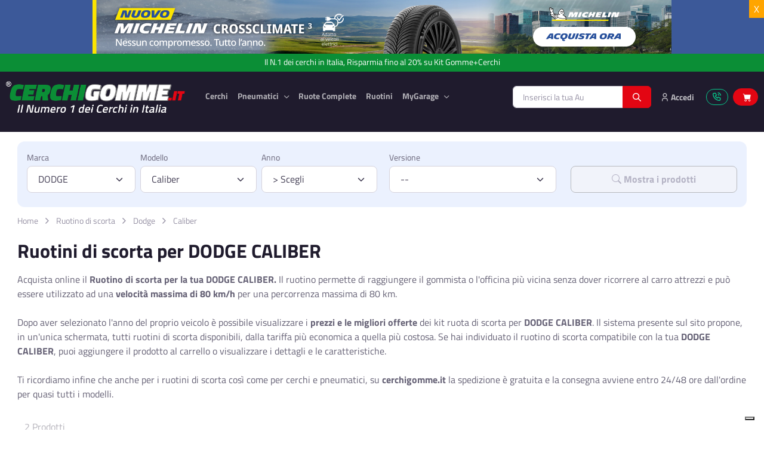

--- FILE ---
content_type: text/html; charset=utf-8
request_url: https://cerchigomme.it/ruotino-di-scorta/dodge/caliber
body_size: 52004
content:
<!DOCTYPE html>
<!--[if IE 9 ]><html class="ie9" lang="it"><![endif]-->
<!--[if (gt IE 9)|!(IE)]><!-->
<html lang="it">
<!--<![endif]-->
<head>
	<!-- meta charset="utf-8" -->
	<meta name="viewport" content="width=device-width, initial-scale=1.0, maximum-scale=1.0, user-scalable=no">
	<meta name="apple-mobile-web-app-capable" content="no">
		<meta name="robots" content="index, follow" />			
		<title>Ruotino di scorta dodge caliber | cerchigomme.it</title>
	<meta name="description" content="Ruotino di scorta per dodge caliber. Scopri l’ampia selezione dei kit ruota di scorta su cerchigomme.it. ✅ Spedizione Gratis!">
	
	<meta property="og:title" content="Ruotino di scorta dodge caliber | cerchigomme.it" />
	<meta property="og:description" content="Ruotino di scorta per dodge caliber. Scopri l’ampia selezione dei kit ruota di scorta su cerchigomme.it. ✅ Spedizione Gratis!" />
	<script> var lingua = 1; </script>
	<link rel="canonical" href="https://cerchigomme.it/ruotino-di-scorta/dodge/caliber"/>
	  		<link rel="apple-touch-icon" sizes="180x180" href="https://cerchigomme.it/images/ico/apple-touch-icon.png">
		<link rel="icon" type="image/png" sizes="32x32" href="https://cerchigomme.it/images/ico/favicon-32x32.png">
		<link rel="icon" type="image/png" sizes="16x16" href="https://cerchigomme.it/images/ico/favicon-16x16.png">
		<link rel="manifest" href="https://cerchigomme.it/images/ico/site.webmanifest">
		
                <!-- Google Tag Manager -->
				<script>(function(w,d,s,l,i){w[l]=w[l]||[];w[l].push({'gtm.start':
				new Date().getTime(),event:'gtm.js'});var f=d.getElementsByTagName(s)[0],
				j=d.createElement(s),dl=l!='dataLayer'?'&l='+l:'';j.async=true;j.src=
				'https://www.googletagmanager.com/gtm.js?id='+i+dl;f.parentNode.insertBefore(j,f);
				})(window,document,'script','dataLayer','GTM-NSL2JTT3');</script>
				<!-- End Google Tag Manager -->
				<script>
  				window.dataLayer = window.dataLayer || [];
  				function gtag() { dataLayer.push(arguments); }
				</script>
				<meta name="google-site-verification" content="6A122DN9tASB6shYd93voldRy2uDV9bD9wIlEgSdtFE" />	<script src="https://www.google.com/recaptcha/api.js?render=6Lc5mvoqAAAAANKBpIZKtk-MObPkG9Z2KMP7ivqy"></script>
		
	<script>function JsErrorToLog(error_title,error,priority='high'){if(!priority && error && error.priority)priority=error.priority;$.ajax({type:'POST',url:'https://cerchigomme.it/admin/index.php?SM=lo&Action=Log&priority='+priority,data:{error_title:error_title,error:error,priority:priority,},success:function(response){console.log('log');},contentType:'application/x-www-form-urlencoded;charset=UTF-8'});} </script>
		
    <meta name="msapplication-TileColor" content="#766df4">
    <meta name="theme-color" content="#ffffff">
   	
		<!-- Start Jquery script -->
					
					
					<script src="https://cerchigomme.it/admin/lib/js/jquery/js/jquery-3.6.1.min.js"></script>
					<script src="https://cerchigomme.it/admin/lib/js/jquery/ui/1_13_2/jquery-ui.min.js"></script>
					<!-- End Jquery script -->	<!-- Add BS 5_2_0-->
					<script type="text/javascript" src="https://cerchigomme.it/admin/lib/js/bootstrap/5_2_0/js/bootstrap.bundle.min.js"></script><link rel="preload" href="https://cdn.jsdelivr.net/npm/bootstrap-icons@1.9.1/font/bootstrap-icons.css" as="style" onload="this.onload=null;this.rel='stylesheet'">
					<!-- End BS 5_2_0-->	
		<link rel="preload" href="https://cerchigomme.it/src/css/theme.min.css" as="style" onload="this.onload=null;this.rel='stylesheet'">
		

		<script type="text/javascript" src="https://cerchigomme.it/admin/lib/js/funzioni_form.js?rnd="></script>
		<script type="text/javascript" src="https://cerchigomme.it/admin/lib/js/H_callback.js"></script>
	<script type="text/javascript" src="https://cerchigomme.it/admin/lib/js/bootstrap/plugins/bootbox/6_0_0/bootbox.min.js"></script>			<script type="text/javascript" src="https://cerchigomme.it/admin/lib/js/jquery/plugins/jquery-migrate-1.2.1.min.js"></script>
	<script type="text/javascript" src="https://cerchigomme.it/admin/lib/js/jquery/plugins/bbq/jquery.ba-bbq.min.js"></script>
		<script type="text/javascript" src="https://cerchigomme.it/admin/lib/js/parse_str.js"></script>
		<script type="text/javascript" src="https://cerchigomme.it/admin/lib/js/jquery/plugins/elevatezoom-plus-master/src/jquery.ez-plus.js"></script>
		<link href="https://cerchigomme.it/admin/index.php?SM=cm&Action=siteStyle&static=true" rel="stylesheet" type="text/css" />	<link rel="preload" as="style" href="https://cerchigomme.it/admin/lib/template/icomoon/icomoon62780/style.css" onload="this.onload=null;this.rel='stylesheet'">
<noscript><link rel="stylesheet" href="https://cerchigomme.it/admin/lib/template/icomoon/icomoon62780/style.css"></noscript>	
		<link rel="preload" as="style" href="https://cerchigomme.it/src/css/custom.php?mode=1&rnd=" onload="this.onload=null;this.rel='stylesheet'">
<noscript><link rel="stylesheet" href="https://cerchigomme.it/src/css/custom.php?mode=1&rnd="></noscript>	<link rel="preload" as="style" href="https://cerchigomme.it/src/fonts/icomoonset/style.css" onload="this.onload=null;this.rel='stylesheet'">
<noscript><link rel="stylesheet" href="https://cerchigomme.it/src/fonts/icomoonset/style.css"></noscript>
		<link rel="preload" as="style" href="https://cerchigomme.it/src/vendor/simplebar/dist/simplebar.min.css" onload="this.onload=null;this.rel='stylesheet'">
<noscript><link rel="stylesheet" href="https://cerchigomme.it/src/vendor/simplebar/dist/simplebar.min.css"></noscript>	<link rel="preload" as="style" href="https://cerchigomme.it/src/vendor/tiny-slider/dist/tiny-slider.css" onload="this.onload=null;this.rel='stylesheet'">
<noscript><link rel="stylesheet" href="https://cerchigomme.it/src/vendor/tiny-slider/dist/tiny-slider.css"></noscript>	<link rel="preload" as="style" href="https://cerchigomme.it/src/vendor/flatpickr/dist/flatpickr.min.css" onload="this.onload=null;this.rel='stylesheet'">
<noscript><link rel="stylesheet" href="https://cerchigomme.it/src/vendor/flatpickr/dist/flatpickr.min.css"></noscript>	<link rel="preload" as="style" href="https://cerchigomme.it/src/vendor/nouislider/dist/nouislider.min.css" onload="this.onload=null;this.rel='stylesheet'">
<noscript><link rel="stylesheet" href="https://cerchigomme.it/src/vendor/nouislider/dist/nouislider.min.css"></noscript>

<link rel="preconnect" href="https://images.gomme-auto.it">
<link rel="preconnect" href="//widget.trustpilot.com">
<script>
		
		var items_json = [];
		let status;
		let status_precedente;
		//var stringa;
		//	var stringa_precedente;
		var primo_caricamento;
		var html_div_collegato;
		var target_paga = "form#FormPagamento";
		var target_reg = "form#FormRegistrazione";
		var pagina_supporto_ecommerce = "https://cerchigomme.it/admin/index.php?SM=ec";
		var pse = pagina_supporto_ecommerce;
		var msg2 = "#messaggi2";
		var isLogged = false;
		var ImpedisciDisabForm;
		var PayPalPossibile = true;
		var SmallIsHere = 0; 
		var TyreUrl = 'https://cerchigomme.it/pneumatici';
		var WheelsUrl = 'https://cerchigomme.it/cerchi';
		let cont_max = 200000;
		let impedito_contr = false;
		var datainitialtext = false;
				$(document).ready(function(){
				
			setTimeout(function() { Stato('AutoRefresh'); }, 900000);	 //900000 = 15 min
			
			
			$(target_paga).submit(function(){ 
				var pagamento_post = $('input[name="TipoPagamento"]:checked').val();
										ClearInputErrorWarning(target_paga);
										if (FormCheck(target_paga)==true) {
						customLoadingButton($(".tasto_paga"),'loading'),
						$.ajax({	type: "POST",
									url: pse,
									data: $(this).serialize()+"&Action=End1&pagamento_post="+pagamento_post,
									success: function(data) { 
										customLoadingButton($(".tasto_paga"),'reset')
										H_callbackAction(data,msg2);
									}
						});
					} 
				return false;  
			});
			
			// ascolto il click sulle condizioni di utilizzo
			$('input[name="condizioni"],input[name="condizioni_vendita"]').on('change', function() {
								if($('input[name="condizioni"]').is(":checked") && $('input[name="condizioni_vendita"]').is(":checked")) {
									AssegnaStatoTitoloFase("#checkout_fase3 div.fase_header:last",'done');
				} else {
					AssegnaStatoTitoloFase("#checkout_fase3 div.fase_header:last",'todo');
				}
			});
			
		});
		
		$.parseQueryString = function(queryString) {
			let params = {};
			if (!queryString) return params;
		
			queryString = queryString.replace(/^\?/, '');
		
			$.each(queryString.split('&'), function(i, pair) {
				if (!pair) return;
				let parts = pair.split('=');
				let key = decodeURIComponent(parts[0] || '');
				let value = decodeURIComponent(parts[1] || '');
		
				if (params[key] === undefined) {
					params[key] = value;
				} else if (Array.isArray(params[key])) {
					params[key].push(value);
				} else {
					params[key] = [params[key], value];
				}
			});
		
			return params;
		};
		
		function SaveCart() {
			 $.post( pse, { Action:'SaveCart' }).done(function( data ) { 
				H_callbackAction(data);
			 });	
		}
		
		function Inibisci_Header(){
						$('.BarMain > .container > *').not('.navbar-brand').each(function() {
				this.style.setProperty('display', 'none', 'important');
			});
						
			$('.navbar-brand').css('cursor','default').on('click', function(event) {
				event.preventDefault();
			});
			$('#navbarNav ul').remove();
			$('.cms_hellobar').parent('header').hide();
		}
		
		function Inibisci_Footer(){
			$('footer').not('.dati_vendor').each(function() {
				this.style.setProperty('display', 'none', 'important');
			});
			$('.dati_vendor *').css('cursor','default').on('click', function(event) {
				event.preventDefault();
			});
		}
		
		function AllertaNeedBuyer(dove) {

			//alert('AllertaNeedBuyer'+dove);
			  bootbox.dialog({
				closeButton: false,
				message: "Il tuo carrello contiene un prodotto che richiede la selezione di un punto di consegna. Se non ne scegli uno il prodotto sarà eliminato!",
				title: "<h4>Scelta necessaria</h4>",
				buttons: {
				  success: {
					label: "Scegli un centro",
					className: "btn-primary",
					callback: function() {
						//alert('abilito form e apro mappa');
						$( ".tastoModifica" ).trigger( "click" );
						Avvia_TabIndirizzo2(3); 					}
				  },
				  main: {
					label: "Elimina il prodotto",
					className: "btn-danger",
					callback: function() {
						var valori_to_del = '';
						var valori_to_del2 = valori_to_del.split(",");
						valori_to_del2.forEach(function(item, index){ 
							EliminaItemDalCarrello(item,true);
						   //alert('['+index+'] '+item); 
						});
						
						RicaricaCarrelli(); 
					}
				  }
				}
			  });
			  //bootbox.alert('<h4>Aggiunto all\'ordine</h4>', function() { RicaricaCarrelloSmall();  });
		}
			
				function Stato(dove, withPromise = false) {
			const url = pse + "&Action=SS&dove=" + dove + "&rand=" + Math.random();
		
			if (withPromise) {
				return new Promise((resolve, reject) => {
					$.ajax({
						type: "GET",
						url: url,
						success: function (stringa) {
							const risultato = ElaboraStato(dove, stringa);
							resolve(risultato); // risolvi la Promise
						},
						error: function (xhr) {
							reject(xhr);
						}
					});
				});
			} else {
				$.ajax({
					type: "GET",
					url: url,
					success: function (stringa) {
						ElaboraStato(dove,stringa)
					}
				});
			}
		}

		function ElaboraStato(dove,stringa) {

								status = $.parseQueryString(stringa);  
				window.global_status = $.parseQueryString(stringa); 				if (status_precedente==undefined) {
					status_precedente = $.parseQueryString(stringa); 
					primo_caricamento = true;
				} else {
					primo_caricamento = false;
				}
								var ssc = status['SCC_to_save'];
				if (dove =='reg' && status['NeB']==1 && status['SCCOLL']==='0' && (ssc=='0' || ssc=='undefined' || ssc==undefined)) AllertaNeedBuyer();
				
				
								if (status['SCCOLL']=='0' && status['MAKER']=='0') {
					Impedisci_PagaAlCentro();
				} else {
					Autorizza_PagaAlCentro();
				}	
				
				
								
				
				if (status['sconto_facebook']=="1" || status['sconto_coupon']=="1") {
					//AssegnaStatoTitoloFase("#checkout_fase1 div.fase_header:last",'done');
														} else {
					//AssegnaStatoTitoloFase("#checkout_fase1 div.fase_header:last",'todo');
					Disabilita_Sconto_Coupon();
					Autorizza_paypal();
				}
				
				
								if (parseInt(status['OFD'])==1) {
					setTimeout(function() { 
						Impedisci_paypal('accordi');
					}, 500);	
				} 
								if (status['sconto_coupon']=="1") {
					Abilita_Sconto_Coupon('');
					/*setTimeout(function() { 
						Impedisci_paypal(); // 777
						PercheNonVaPayPal('PayPal non è disponibile utilizzando il coupon.');
					}, 1500);	*/
				} else { // 777
					//alert(dove);
					if (status_precedente['sconto_coupon']=="1" && status['qta']>=1 && dove!="Remove") { 						bootbox.alert('<h4>Il tuo carrello contiene uno o più prodotti sui quali non è possibile applicare il COUPON sconto inserito</h4>', function() { 
							  Disabilita_Sconto_Coupon(); 
							  RemoveCoupon();  
						});
					}
					/*
					if (status_precedente['sconto_coupon']=="1" && status['qta']>=1) { 
						var tttx = ( dove!="Remove") ? 'Coupon disabilitato' : 'Il tuo carrello contiene uno o più prodotti sui quali non è possibile applicare il COUPON sconto inserito';
						bootbox.alert('<h4>'+tttx+'</h4>', function() { 
							  Disabilita_Sconto_Coupon(); 
							  RemoveCoupon();  
						});
					}*/
				}
								if (parseInt(status['prodottoFUORITUTTO'])==1 || parseInt(status['prodotto7GIORNI'])==1 || parseInt(status['prodottoLIMITATO'])==1) {
					if (status['sconto_coupon']=="1") {
						bootbox.alert('<h4>I Coupon non sono disponibili su articoli in promozione</h4>', function() { 
							  Disabilita_Sconto_Coupon(); 
							  RemoveCoupon();  
						});
					}
					setTimeout(function() { 
						$('.sconti').hide(); 
						Impedisci_paypal();
						PercheNonVaPayPal('PayPal non è disponibile sui prodotti in promozione.');
					}, 1500);	
				} 
								if (parseInt(status['p106'])==1) {
					if (status['sconto_coupon']=="1") {
						bootbox.alert('<h4>Non è possibile applicare il COUPON su questo prodotto</h4>', function() { 
							  Disabilita_Sconto_Coupon(); 
							  RemoveCoupon();  
						});
					}
					setTimeout(function() { 
						$('.sconti').hide(); 
						Impedisci_Contrassegno();
					}, 1500);	
				} 
									
					if($('#stato_selettore_indirizzo2_presente').val()==3) {
						Impedisci_Contrassegno();
						//alert("1");
						if (status['tipo_pagamento']=="contrassegno") {
							bootbox.alert('<h4>Attenzione il pagamento in contrassegno non è utilizzabile su consegne effettuate direttamente presso un gommista.</h4>', function() {  });			
						}
					} else {
						Autorizza_Contrassegno();
					}
										if (parseInt(status['pagabile'])>cont_max) {
						if (status['tipo_pagamento']=="contrassegno" && !impedito_contr) bootbox.alert('<h4>Attenzione il pagamento in contrassegno non è utilizzabile per pagamenti superiori a '+ (cont_max / 100).toFixed(2) +' Euro</h4><p>E\' probabile che i prodotti nel carrello, comprensivi di spese, superino questa cifra. Devi quindi selezionare un\'altra modalità di pagamento.', function() {  });
						Impedisci_Contrassegno();
					} else {
						//alert(status['tipo_pagamento']+"-"+status_precedente['tipo_pagamento']);
						// //////////altrimenti VERIFICO l'aggiunta O ELIMINAZIONE del CONTRASSEGNO///////////
						if (status['tipo_pagamento']=="contrassegno" && status['tipo_pagamento']!=status_precedente['tipo_pagamento'] && !impedito_contr) Selezionato_Contrassegno();
					}
					if (parseInt(status['CTRS'])==0) {
						Impedisci_Contrassegno();
					} else {
						if (!impedito_contr) Autorizza_Contrassegno();
					}
								if (status['cap']!=status_precedente['cap']) {
					if (status['pagabile']>status_precedente['pagabile']) bootbox.alert('<h4>Attenzione la consegna al CAP indicato comporta delle spese di spedizione aggiuntive</h4>', function() {  });
				}
								Controllo_Fasi(status);
								status_precedente = $.parseQueryString(stringa);  				//stringa_precedente = stringa; 
				RicaricaCarrelli(); 			} 
		
		function TastoConcludi(metodo){
			
			if (metodo=='paypal_rate'){
				$('.gruppo_tasti_paga').hide();
				$('#paypal-button-container-PAYLATER').show();
				
			} else if (metodo=='paypal'){
				$('.gruppo_tasti_paga').hide();
				$('#paypal-button-container-PAYPAL').show();
				
			} else if (metodo=='klarna'){
				$('.gruppo_tasti_paga').hide();
				$('.tasto_paga_klarna').show();
				
			} else {
				$('.gruppo_tasti_paga').hide();
				$('.tasto_paga').show();
				var def = '<i class="bi bi-hand-thumbs-up-fill" style="color:#FFF"></i>';
				var dif = ["accordi","centro","bonifico","telefonico","contrassegno"];
				var cod = (!dif.includes(metodo)) ? def+' Esegui il pagamento' : def+' Concludi l\'ordine';
				$('.tasto_paga').html(cod);
			}
		}
						
		function Controllo_Fasi(status) {

				ImpedisciDisabForm = 2;
				TastoConcludi(status['tipo_pagamento']);
				//alert(status['fase1']+' '+status['fase2']+' '+status['fase3']);
				if (status['fase1']==0) {  					AssegnaStatoTitoloFase("#checkout_fase1 div.fase_header:first",'todo');
					$(".sconti").hide(); // nascondo lo sconto fb
					$("#affix-nav").hide();
					$("#checkout_fase2").hide(); 
					//$(".checkout_fase2").hide(); //affix
					$(".checkout_fase2").attr('disabled',true); //affix
					$("#checkout_fase3").hide(); 
					//$(".checkout_fase3").hide(); //affix
					$(".checkout_fase3").attr('disabled',true); //affix
					$('.checkout_fase3').addClass('disabled'); // affix
					$('#top_info_cart').hide();
				} else { 					AssegnaStatoTitoloFase("#checkout_fase1 div.fase_header:first",'done');
					$(".sconti").show();  // mostro lo sconto fb
					$("#checkout_fase2").show(); // mostro
					//$(".checkout_fase2").show(); // affix
					$(".checkout_fase2").attr('disabled',false); // affix
					// MESSO IN REG AssegnaStatoTitoloFase("#checkout_fase2 div.fase_header",'done');
					//$("#checkout_fase3").show(); // mostro
					//AssegnaStatoTitoloFase("#checkout_fase3 div.fase_header:first",'done');
					
					if (status['fase3']==0) { 						//$( ".tastoModifica" ).trigger( "click" );
						ImpedisciDisabForm = 1;
						//alert('in ecom '+ImpedisciDisabForm);
						if (typeof AbilitaForm_Registrazione == 'function') AbilitaForm_Registrazione(target_reg); // riabilito il form di registrazione
						
						$("#checkout_fase3").hide();
						//$(".checkout_fase3").hide(); // affix
						$(".checkout_fase3").attr('disabled',true); // affix
						$('.checkout_fase3').addClass('disabled'); // affix
						// MESSO IN REG AssegnaStatoTitoloFase("#checkout_fase2 div.fase_header",'todo');
						// MESSO IN REG $('#checkout_fase3').hide(); 
					} else {
						//DisabilitaForm_Registrazione(target_reg); // disabilito
						//AssegnaStatoTitoloFase("#checkout_fase2 div.fase_header",'done');
						//alert($('#stato_form').val());
						if ($('#stato_form').val()!=1) {
														$("#checkout_fase3").show();

							//$(".checkout_fase3").show();// affix
							$(".checkout_fase3").attr('disabled',false); // affix
							$('.checkout_fase3').removeClass('disabled'); // affix
							AssegnaStatoTitoloFase("#checkout_fase3 div.fase_header:first",'done');
							if (typeof AppuntamentoInNote == 'function') AppuntamentoInNote();

						} 
					}
				}
		}
		
		function SendCoupon(coupon) {	
			console.log(coupon)												  
			$.get( pse, { Action: 'set_Ecommerce_Preferences', sconto_coupon: coupon }).done(function( data ) {  
				if (data=='OK') { 
					bootbox.alert('<h4>Complimenti! Il tuo coupon è stato attivato, lo troverai nel carrello!</h4>', function() {  });
					Stato('call',true).then(function() { 
						if (typeof BeginCheckoutTrack == 'function') BeginCheckoutTrack() 
					});
				} else {  
					bootbox.alert('<h4>Ci dispiace, il codice che hai inserito non è corretto o forse già utilizzato, oppure il tuo carrello contiene dei prodotti non validi per questo COUPON.</h4>', function() {  });
				} });
			if (typeof gtag != 'undefined')  gtag('event', 'add_coupon', { 'event_category': 'Carrello', 'event_action': 'Extra-Sconto-Add' }); console.log('ga4 track add_coupon'); 		}
		
		function ErrorePagamento_Vai_StatoOrdini() {
			
			var dest = 'https://cerchigomme.it/ordini';
			if (dest==false) return false;
			
			  bootbox.dialog({
				message: "<h4>Il pagamento non è andato a buon fine o non può essere eseguito. Nell'elenco dei tuoi ordini puoi selezionare una modalità di pagamento differente.</h4>",
				buttons: {
				  success: {
					label: "OK",
					className: "btn-primary",
					callback: function() {
						window.location.href=dest;
					}
				  }
				}
			  });
			  window.setTimeout(function(){  window.location.href=dest; }, 10000);
		}
		
		function ErrorePagamento_VaiAlCarrello() {
			var dest = 'https://cerchigomme.it/carrello?annullato=1';
			if (!dest) return false;
		
			bootbox.dialog({
				message: "<h4>Il pagamento non è andato a buon fine. Torna al carrello per riprovare il pagamento.</h4>",
				onEscape: function () {
					window.location.href = dest;
				},
				buttons: {
					success: {
						label: "OK",
						className: "btn-primary",
						callback: function () {
							window.location.href = dest;
						}
					}
				}
			});
		
			// Redirect automatico anche se l’utente non fa nulla
			setTimeout(function () {
				window.location.href = dest;
			}, 10000);
		}
		
		function SimpleAlert_aggiunto_item_e_aggiorna_cart() {
			
			bootbox.dialog({
				onEscape: true,
				message: "<h4>Aggiunto</h4>",
				buttons: {
				  success: {
					label: "Continua",
					className: "btn-default",
					callback: function() {
						RicaricaCarrelloSmall();
						bootbox.hideAll();
					}
				  }
				}
			  });
 
			  window.setTimeout(function(){  RicaricaCarrelloSmall(); bootbox.hideAll(); }, 3000);
			  //bootbox.alert('<h4>Aggiunto all\'ordine</h4>', function() { RicaricaCarrelloSmall();  });
		}
		
		function Alert_aggiunto_item_e_aggiorna_cart() {

			
			  bootbox.dialog({
				onEscape: true,
				message: "Vuoi continuare su questa pagina o procedere con l'ordine?",
				title: "<h4>Aggiunto</h4>",
				buttons: {
				  success: {
					label: "Continua",
					className: "btn-primary",
					callback: function() {
						RicaricaCarrelloSmall();
						//$('.modal').modal('hide');
						//console.log('test');
						//Example.show("great success");
					}
				  },
				  main: {
					label: "Al pagamento",
					className: "btn-success",
					callback: function() {
						VaiAlCarrello();
						//Example.show("Primary button");
					}
				  }
				}
			  });
			  window.setTimeout(function(){  RicaricaCarrelloSmall(); bootbox.hideAll(); }, 60000);
			  //bootbox.alert('<h4>Aggiunto all\'ordine</h4>', function() { RicaricaCarrelloSmall();  });
		}

		function VaiAlCarrello() {
			window.location.href='https://cerchigomme.it/carrello';
		}

			
		function GetSearchUrlRedirection(a = null, b = null, c = null, d = null) {
			return new Promise(function(resolve, reject) {
				$.post(pse, { Action: 'GSUR', a: a, b: b, c: c, d: d })
					.done(function(data) {
						resolve(data);  
					})
					.fail(function(jqXHR, textStatus, errorThrown) {
						reject(errorThrown);  
					});
			});
		}
		
		function Alert_AggiuntoCerchioCheFai(diametro = null, autoid = null) {
			
			bootbox.dialog({
				backdrop: true, 
				message: "Vorresti anche i pneumatici? oppure vuoi andare al checkout?",
				title: "<h4>Hai aggiunto al tuo carrello!</h4>",
				buttons: {
						/* cancel: {
							label: "Rimani",
							className: 'btn-sm btn-secondary',
							callback: function(){ }
						}, */
						gotyres: {
							label: "Aggiungi pneumatici",
							className: 'btn-sm btn-info',
							callback: function() {
								var $btn = $('.bootbox .btn-info');
								$btn.html('<span class="spinner-border spinner-border-sm me-1" role="status" aria-hidden="true"></span> Ricerca...');
								$btn.prop('disabled', true);
							
								// Chiama la funzione asincrona
								GetSearchUrlRedirection('tyres_from_wheels_diam', diametro, autoid).then(function(data) {
																			
									window.location.href = data;
																	}).catch(function(error) {
									if (TyreUrl) window.location.href = TyreUrl;
								});
								return false;
							}
		
							/* callback: function() {
		
								GetSearchUrlRedirection('tyres_from_wheels_diam',diametro,autoid).then(function(data) {
									window.location.href=data;
								}).catch(function(error) {
									if (TyreUrl) window.location.href=TyreUrl;
								});
								// alert(dest);
								// window.location.href=dest;
							} */
						},
						checkou: {
							label: "Vai al Checkout",
							className: 'btn-sm btn-success',
							callback: function() {
								window.location.href='https://cerchigomme.it/carrello';
							}
						}
				}
			});
			  window.setTimeout(function(){  RicaricaCarrelloSmall(); bootbox.hideAll(); }, 60000);
			  //bootbox.alert('<h4>Aggiunto all\'ordine</h4>', function() { RicaricaCarrelloSmall();  });
		}

		function RemoveCoupon() {
			console.log();
			$.get( pse, { Action: 'set_Ecommerce_Preferences', sconto_coupon: 'unset' }).done(function( data ) {  if (data=='OK') Stato('RemoveCoupon'); });	
			if (typeof gtag != 'undefined')  gtag('event', 'remove_coupon', { 'event_category': 'Carrello', 'event_action': 'Extra-Sconto-Remove' }); console.log('ga4 track remove_coupon'); 		}
		
		function Abilita_Sconto_Coupon(sconto_coupon){
			$('.coupon_field').val(sconto_coupon);
			$('.coupon_field').attr('disabled',true);
			$('.coupon_send').hide();
			$('.coupon_remove').show();
		}
		
		function Disabilita_Sconto_Coupon(){
			$('.coupon_field').attr('disabled',false);
			$('.coupon_field').val('');
			$('.coupon_send').show();
			$('.coupon_remove').hide();
		}
				
		function Selezionato_Contrassegno(){
						bootbox.alert('<h4>Attenzione la modalità contrassegno prevede un sovrapprezzo, il prezzo totale è stato modificato</h4>', function() {  });
					}
		
		function Autorizza_Contrassegno(){
			$('input#modo_contrassegno').attr('disabled',false);
			$('input#modo_contrassegno').parent('label').css('color','#000');
					}
		
		function Impedisci_Contrassegno(){
			impedito_contr = true;

			if ($('input[name="TipoPagamento"]:checked').val()=="contrassegno") $('input#modo_bonifico').trigger('click');
			$('input#modo_contrassegno').attr('disabled',true);
			$('input#modo_contrassegno').parent('label').css('color','#ccc');
					}
		
		function Autorizza_PagaAlCentro(){
			$('input#modo_centro').attr('disabled',false);
			$('input#modo_centro').parent('label').css('color','#000');
		}
		
		function Impedisci_PagaAlCentro(){
			if ($('input[name="TipoPagamento"]:checked').val()=="centro") $('input#modo_bonifico').trigger('click');
			$('input#modo_centro').attr('disabled',true);
			$('input#modo_centro').parent('label').css('color','#ccc');
		}
		
		function Autorizza_Consel(pagabile){
			$('input#modo_consel').attr('disabled',false);
			$('input#modo_consel').parent('label').css('color','#000');
			$('.consel_testo').show();
			CalcolaRateConsel(pagabile);
		}
		
		function Impedisci_Consel(){
			CalcolaRateConsel('100'); // passando 1,00 euro (100, come stringa) aggiusto le diciture del pulsante di selezione pagamento
			$('.consel_testo').hide();
			if ($('input[name="TipoPagamento"]:checked').val()=="consel") $('input#modo_bonifico').trigger('click');
			$('input#modo_consel').attr('disabled',true);
			$('input#modo_consel').parent('label').css('color','#ccc');
		}
		
				function Autorizza_Metodo(metodo){
			$('input#modo_'+metodo).attr('disabled',false);
			$('input#modo_'+metodo).parent('label').css('color','#000');
		}
		
				function Impedisci_Metodo(metodo, metodo_da_selezionare=false ) {
		  var mds = (metodo_da_selezionare) ? metodo_da_selezionare : 'bonifico';
			if ($('input[name="TipoPagamento"]:checked').val()==metodo) $('input#modo_'+mds).trigger('click');
			$('input#modo_'+metodo).attr('disabled',true);
			$('input#modo_'+metodo).parent('label').css('color','#ccc');
		}
	
		function Autorizza_paypal(){
			PayPalPossibile = true;
			$('input#modo_paypal').attr('disabled',false);
			$('input#modo_paypal').parent('label').css('color','#000');
			$('input#modo_paypal_carta').attr('disabled',false);
			$('input#modo_paypal_carta').parent('label').css('color','#000');
			$('input#modo_paypal_pos').attr('disabled',false);
			$('input#modo_paypal_pos').parent('label').css('color','#000');
			$('input#modo_paypal_rate').attr('disabled',false);
			$('input#modo_paypal_rate').parent('label').css('color','#000');
			$('input#modo_paypal_applepay').attr('disabled',false);
			$('input#modo_paypal_applepay').parent('label').css('color','#000');
		}
		
		function Impedisci_paypal( metodo_da_selezionare ) {
			
			PayPalPossibile = false;
			var mds = (metodo_da_selezionare) ? metodo_da_selezionare : 'bonifico';
			var mod = $('input[name="TipoPagamento"]:checked').val();
			if (mod=="paypal" || mod=="paypal_carta" || mod=="paypal_pos" || mod=="paypal_rate" || mod=="paypal_applepay") $('input#modo_'+mds).trigger('click');
			
			$('input#modo_paypal').attr('disabled',true);
			$('input#modo_paypal').parent('label').css('color','#ccc');
			$('input#modo_paypal_carta').attr('disabled',true);
			$('input#modo_paypal_carta').parent('label').css('color','#ccc');
			$('input#modo_paypal_pos').attr('disabled',true);
			$('input#modo_paypal_pos').parent('label').css('color','#ccc');
			$('input#modo_paypal_rate').attr('disabled',true);
			$('input#modo_paypal_rate').parent('label').css('color','#ccc');
			$('input#modo_paypal_applepay').attr('disabled',true);
			$('input#modo_paypal_applepay').parent('label').css('color','#ccc');
		}
		
		function PercheNonVaPayPal(testo) {
			$('.box_paypal label').contents().filter(function() {
				return this.nodeType == 3;
			})[0].textContent=testo;
		}
		
		function AssegnaStatoTitoloFase(target,modo){
			$(target).removeClass('done'); 
			$(target).removeClass('todo'); 
			$(target).removeClass('deny'); 
			$(target).addClass(modo); 
		}
		
		function RicaricaCarrelli() {
			//DAFARE.$this->VerificaCambiamentoCap()
			
							RicaricaCarrelloSmall();
						
						// RicaricaCarrelloPriceLabel();
			
			RicaricaCarrelloBig();
		} 
		
		function BigCopyPrice(){
					var sm1 = $(".CartSmallToCopy").html();
					if (sm1==""||sm1=='undefined'||sm1==undefined) sm1 = '<i class="bi bi-cart-fill"></i>&nbsp;&nbsp;  ';
			H_callbackAction(sm1,"#Small");
				
					var sm2 = $(".CartPriceLabelToCopy").html();
					if (sm2!=""&&sm2!='undefined'&&sm2!=undefined) H_callbackAction(sm2,".PriceLabel");
		}
	
		function RicaricaCarrelloPriceLabel() {
			if (SmallIsHere===1) return false;
			$.ajax({ type: "GET",url: pse+"&Action=AC&View=si&mode=PriceLabel", success: function(data) { H_callbackAction(data,".PriceLabel"); } });
		}
		
		function RicaricaCarrelloSmall() {
			if (SmallIsHere===1) return false;
			$.ajax({ type: "GET",url: pse+"&Action=AC&View=si&mode=Small", success: function(data) { 			H_callbackAction(data,"#Small"); } });
		}
		
		function RicaricaCarrelloSmallFlatastic() {
			if ($('#shopping_button').length) $.ajax({ type: "GET",url: pse+"&Action=AC&View=si&mode=SmallFlatastic", success: function(data) { H_callbackAction(data,"#shopping_button"); } });
		}
		
		function RicaricaCarrelloBig() {
			$.ajax({ type: "GET",url: pse+"&Action=AC&View=si&mode=Big", success: function(data) { 		
				H_callbackAction(data,"#Big");
				BigCopyPrice(); 
								
				//$('.popOverProd').popover({  container: 'body', placement:'right', trigger:'hover', html:true, title:$(this).attr('data-title'), content:'<p>'+$(this).attr('data-content')+'</p>' });
				
			/* 	jQuery(document).ready(function () {
					var popoverTriggerList = jQuery('[data-bs-toggle="popover"]').toArray();
					var popoverList = popoverTriggerList.map(function (popoverTriggerEl) {
						return new bootstrap.Popover(popoverTriggerEl);
					});
				});
				 */
				 
				 
				jQuery(document).ready(function () {
					var popoverTriggerList = jQuery('[data-bs-toggle="popover"]').toArray();
					var popoverList = popoverTriggerList.map(function (popoverTriggerEl) {
						var popover = new bootstrap.Popover(popoverTriggerEl, {
							customClass: 'popover-dark',
							trigger: 'focus click',
							html: true
						});
				
												jQuery(document).on('click', function (e) {
							if (!jQuery(e.target).closest(popoverTriggerEl).length && !jQuery(e.target).closest('.popover').length) {
								popover.hide();
							}
						});
				
						return popover;
					});
				});
								
			} });
		}
		
		function VerificaAndRefresh() {
						$.ajax({ type: "GET",url: pse+"&Action=CartCheck", 
					success: function(data) {
						 if (data!='false') H_callbackAction(data); 
						Stato('verifica');
					} 
			});
		}
		
		function qtaMeno(itemUnivoco,qtaPrec,Min) {
			$.ajax({ type: "GET", url: pse+"&Action=AC&qtaMeno="+itemUnivoco+"&qtaPrec="+qtaPrec+"&Min="+Min, cache: false, success: function(data) { H_callbackAction(data); }	});			
		}
		
		function qtaPiu(itemUnivoco,qtaPrec,Max) {
			$.ajax({ type: "GET", url: pse+"&Action=AC&qtaPiu="+itemUnivoco+"&qtaPrec="+qtaPrec+"&Max="+Max, cache: false, success: function(data) { H_callbackAction(data); }	});			
		} 
	
		function qtaSet(itemUnivoco,qtaSet) {
			$.ajax({ type: "GET", url: pse+"&Action=AC&item="+itemUnivoco+"&qtaSet="+qtaSet, cache: false, success: function(data) { H_callbackAction(data); }	});			
		} 
		
		function customLoadingButton(qboo,action) {
			
					
			
			if (action === 'loading') {
				qboo.prop('disabled', true);
				var loadingTextAttr = qboo.attr('data-bs-loading-text');
				if (loadingTextAttr) qboo.html(loadingTextAttr);
				
			} else if (action === 'reset') { // set external var 'data-initial-text' or tag attribute
				qboo.prop('disabled', false);
				if (qboo.attr('data-initial-text') !== undefined) {
					qboo.html(qboo.attr('data-initial-text'));
				} else if (typeof datainitialtext !== 'undefined') {
					qboo.html(datainitialtext);
				} 
			}
		}	


		function MettiNelCarrello(questo) {
			let bottone = $(questo);
			let form = bottone.closest("form");
			 
			console.log('cart_qta='+form.find('[name="cart_qta"]').val());
						
			if (form.find('[name="cart_qta"]').val()) {
				EseguiAggiuntaAlCarrello(bottone, form, null); 
			} else {
				BootboxSelezionaQta(bottone, form);
			}
		}
		
		function BootboxSelezionaQta(bottone, form) {
			let qtaButtons = '';
			let def = 4; //10;
			let max = parseFloat(form.data('item_qta_max')) || def;
			for (let i = 1; i <= max; i++) {
				qtaButtons += `
					<button class="btn btn-sm btn-outline-primary m-1 qta-btn" data-qta="${i}">
						${i}
					</button>
				`;
				// Aggiungi un divisore ogni 4 elementi
				if (i % 4 === 0) {
					qtaButtons += `
						<div class="w-100 d-block d-md-none"></div>
					`;
				}
				// Aggiungi un divisore ogni 4 elementi
				if (i % 5 === 0) {
					qtaButtons += `
						<div class="w-100 d-none d-md-block"></div>
					`;
				}
			}	
		
			bootbox.dialog({
				title: "Seleziona la quantità",
				message: `<div class="d-flex flex-wrap justify-content-center">${qtaButtons}</div>`,
				closeButton: true,
				backdrop: true, 
			});
		
			$(document).on('click', '.qta-btn', function () {
				let selectedQta = $(this).data('qta');
				$(this).closest('.bootbox').modal('hide'); 
				EseguiAggiuntaAlCarrello(bottone, form, selectedQta); 
			});
		}

		function EseguiAggiuntaAlCarrello(bottone, form, customQta) {
			customLoadingButton(bottone, 'loading');
		
					
			if (customQta) {
				// Aggiunge la quantità selezionata al form
				$('<input>')
					.attr({ type: 'hidden', name: 'cart_qta', value: customQta })
					.appendTo(form);
			}
		
			let Url = pse + "&Action=AC&itemPush=" + bottone.val();
		
			['cross-items', 'cross-sps', 'cross-qta', 'auto-coupon'].forEach(param => {
				if (form.data(param) !== "" && form.data(param) !== undefined) {
					Url += `&${param}=${form.data(param)}`;
				}
			});
		
			let resetButton = function () {
				customLoadingButton(bottone, 'reset');
			};
		
			$.ajax({
				type: "POST",
				url: Url,
				data: form.serialize(),
				cache: false,
				success: function (data) {
					ItemPushTrack(form);
					setTimeout(resetButton, 1000);
					H_callbackAction(data);
				},
				error: function () {
					setTimeout(resetButton, 1000);
				}
			});
		
			setTimeout(resetButton, 1000);
		}
		
		 function CallAction_FacebookAddToCart(q) {
				
				if (q.data('prod_brand')!='') 		var br = q.data('prod_brand');
				if (q.data('prod_fullname')!='') 	var na = q.data('prod_fullname');
				if (q.data('data_pattern')!='') 	var pa = q.data('data_pattern');
				if (q.data('pid')!='') 				var pi = q.data('pid');
				if (q.data('cliente_iuii')!='') 	var ci = q.data('cliente_iuii'); 
					var categorie_facebook = [];
					categorie_facebook[1] = 'accessori e ricambi auto > ricambi e accessori auto'; 
categorie_facebook[2] = 'accessori e ricambi auto > ricambi e accessori auto'; 
categorie_facebook[3] = 'accessori e ricambi auto > ricambi e accessori auto'; 

				if ( typeof fbq != 'undefined') {
					if (typeof br != 'undefined' && typeof na != 'undefined' && typeof pa != 'undefined' && typeof pi != 'undefined' && typeof ci != 'undefined') {  console.log('fbq track AddToCart'); 
					fbq('track', 'AddToCart', {
					  content_name: na+' '+br,
					  content_category: categorie_facebook[pa],
					  content_ids: [pi], 
					  content_type: 'product',
					  value: ci,
					  currency: 'EUR'
					}); 
				}}
			}
			
			var categorie_per_google = {};
			
			(function() {
    			"use strict";
    			var referenceDataPatternName = {"1":"Pneumatici","2":"Cerchi in Lega","3":"Ruotino di scorta"}
    			for (var pat in referenceDataPatternName) {
        			if (referenceDataPatternName.hasOwnProperty(pat)) {
            			categorie_per_google[pat] = referenceDataPatternName[pat];
        			}
    			}
			})(); 
			
			function CollectProductData(q) {
				
    			var br = q.data('prod_brand') || '';
    			var na = q.data('prod_fullname') || '';
    			var pa = q.data('data_pattern') || '';
    			// var pi = q.data('pid') || '';
    			var va = (typeof q.data('variant') !== 'undefined' && q.data('variant') !== '') ? q.data('variant') : q.data('item');
    			var ci = q.data('cliente_iuii') || '';
    			var qt = q.find('[name="cart_qta"]').val() || '';
				var c1 = q.data('datalayer_item_id') || '';
				var ti = q.data('tip') || '';
    			
				if (typeof SearchReplace_FromGidArray !== 'function') return false;
				
    			return {
        			item_id: SearchReplace_FromGidArray(c1),
        			item_name: na,
        			item_brand: br,
					item_category: categorie_per_google[pa] || '',
					item_category2: ti,
					item_variant: va,
        			price: ci,
					quantity: (qt && qt !== '') ? qt : 1
    			};
			}
			
			function sendToGoogleAnalytics(event, items) {
    			if (typeof gtag === 'undefined') {
        			console.error('gtag is not defined');
        			return;
    			}

				var eventData = {
					ecommerce: {
    					currency: 'EUR',
    					items: items
					}
				};

				var isSingleItem = items.length === 1;
				if (isSingleItem) {
					var valore = items[0].price;
					if (valore > 0) eventData.ecommerce.value = valore;
				}
				
				console.log('gtag track '+event);
    			console.log(items);
				gtag('event', event, eventData);

			}
    		
			 			
    		function CallAction_SingleProduct_GOOGLE_EV(event, q) {
        		var productData = CollectProductData(q);
				console.log(event);
				console.log(productData);
        		if (productData.item_id) {
					sendToGoogleAnalytics(event, [productData]);
				}
    		}
    				
		function ItemPushTrack(Form) {
										if (typeof CallAction_SingleProduct_GOOGLE_EV != 'undefined'){ 			
					CallAction_SingleProduct_GOOGLE_EV('add_to_cart',Form);
				}
						
		}
		
		function EliminaItemDalCarrello(itemUnivoco, sileziosa) {
			var tipo = (itemUnivoco == "sconto") ? 'scontoDelete' : 'itemDelete';
		
			$.ajax({
				type: "POST",
				url: pse + "&Action=AC&" + tipo + "=" + itemUnivoco,
				cache: false,
				success: function (data) {
										if (typeof CallAction_SingleProduct_GOOGLE_EV != 'undefined' && tipo == "itemDelete") {
						var raw = items_json[itemUnivoco];
		
						if (typeof raw !== 'undefined') {
							var form = $('<div>')
								.data('prod_brand', raw.prod_brand)
								.data('prod_fullname', raw.prod_fullname)
								.data('data_pattern', raw.data_pattern)
								.data('item', raw.item)
								.data('cliente_iuii', raw.cliente_iuii)
								.data('datalayer_item_id', raw.datalayer_item_id)
								.append($('<input type="hidden" name="cart_qta">').val(raw.cart_qta));
		
							CallAction_SingleProduct_GOOGLE_EV('remove_from_cart', form);
						}
					}
							
					if (sileziosa != true) H_callbackAction(data);
				}
			});
		}
		
		function triggerClick(element) {
		  const fail = (code, detail) => {
			const msg = `[triggerClick] ${code}`;
			console.error(msg, detail);
			if (typeof JsErrorToLog === 'function') {
				JsErrorToLog(code, detail);
			}
		  };
		
		  try {
			if (!element || typeof element !== 'object' || typeof element.is !== 'function' || element.length === 0) {
			  return fail('e1-trig', element);
			}
		
			if (element.is('button[type="submit"]') || element.is('input[type="submit"]')) {
			  if (typeof element[0].click === 'function') {
				element[0].click();
			  } else {
				return fail('e2-trig', element);
			  }
			} else if (element.is('a')) {
			  if (element[0].href) {
				element[0].click();
			  } else {
				return fail('e3-trig', element);
			  }
			} else {
			  return fail('e4-trig', element);
			}
		  } catch (e) {
			fail('e5-trig', e.message || e);
		  }
		}

				function Chiama_PAYPAL(id_order) {
			triggerClick($('#paypal-button')); 
		}  
				function Chiama_NEXI_MPS(id_order) { 
			triggerClick($('#NEXI_MPS-button')); 
		}  
				function Chiama_KLARNA(id_order) {
			AvviaPagamentoKlarna(); 
		} 
				</script>
	
	
		<style>
						@media (max-width: 767px) {
				.hidden-xs {
					display: none !important;
				}
				.visible-xs {
					display: block !important;
				}
			}
			@media (min-width: 767px) {
				.visible-xs {
					display: none !important;
				}
			}
			.text-right {text-align:right; }
			.text-left {text-align:left; }
		</style>
		
</head>
<body class="sbip">
					<!-- Google Tag Manager (noscript) -->
				<noscript>
				<iframe src="https://www.googletagmanager.com/ns.html?id=GTM-NSL2JTT3"
				height="0" width="0" style="display:none;visibility:hidden"></iframe>
				</noscript>
				<!-- End Google Tag Manager (noscript) -->
				
	<div class="cms_banner ban-lld d-none d-sm-block" style=" background-color:#3c5999">
										<a class="ads_dimiss" href="#" onClick="Banner_Dimiss('ban-lld')">X</a>			<a href="https://cerchigomme.it/pneumatici/michelin/michelin-crossclimate-3?utm_source=adv&utm_medium=banner&utm_campaign=michelin_cc3" target="_self"><img src="https://cerchigomme.it/media/generic/2581.png" height="90" width="970" class="" loading="lazy" alt="adv banner 90x970" /></a>
		</div>	
				<style>
		.ETG {
			flex-direction: column;
			justify-content: center;
			align-items: center;
			position: absolute;
			right: -20px;
			top: 90px;
			z-index: 1;
			zoom: 0.6;
			width: auto;	
		}
		@media (max-width: 499px){ 
			.ETG {
				top: 190px !important;
				zoom: 0.5 !important;
			}
		}
		.ETG_b {
			width: 110px;
			height: 50px;
			background-color: #edf1fd !important ;
			border-radius: 22px 0 0 22px ;
			margin: 6px;
			display: flex;
			align-items: center;
			padding: 15px 8px 8px 15px;
		}

		.ETG_i {
			width: 30px;
			height: 30px;
			margin-top: 10px;
			margin-right: 10px;
		}
		.ETG_c {
			font-size: 24px;
			font-weight: light;
		}
		.ETG_c small {
			font-size: 16px;
		}
	</style>
		<svg xmlns="http://www.w3.org/2000/svg" style="display: none;">
		<symbol id="icona-resistenza" viewBox="0 0 24 24">
			<path d="M1 2a2 2 0 0 1 2-2h6a2 2 0 0 1 2 2v8a2 2 0 0 1 2 2v.5a.5.5 0 0 0 1 0V8h-.5a.5.5 0 0 1-.5-.5V4.375a.5.5 0 0 1 .5-.5h1.495c-.011-.476-.053-.894-.201-1.222a.97.97 0 0 0-.394-.458c-.184-.11-.464-.195-.9-.195a.5.5 0 0 1 0-1c.564 0 1.034.11 1.412.336.383.228.634.551.794.907.295.655.294 1.465.294 2.081V7.5a.5.5 0 0 1-.5.5H15v4.5a1.5 1.5 0 0 1-3 0V12a1 1 0 0 0-1-1v4h.5a.5.5 0 0 1 0 1H.5a.5.5 0 0 1 0-1H1V2Zm2.5 0a.5.5 0 0 0-.5.5v5a.5.5 0 0 0 .5.5h5a.5.5 0 0 0 .5-.5v-5a.5.5 0 0 0-.5-.5h-5Z"/>
		</symbol>
	</svg>
	<svg xmlns="http://www.w3.org/2000/svg" style="display: none;">
		<symbol id="icona-aderenza" viewBox="0 0 24 24">
					<path d="M4.176 11.032a.5.5 0 0 1 .292.643l-1.5 4a.5.5 0 0 1-.936-.35l1.5-4a.5.5 0 0 1 .644-.293zm3 0a.5.5 0 0 1 .292.643l-1.5 4a.5.5 0 0 1-.936-.35l1.5-4a.5.5 0 0 1 .644-.293zm3 0a.5.5 0 0 1 .292.643l-1.5 4a.5.5 0 0 1-.936-.35l1.5-4a.5.5 0 0 1 .644-.293zm3 0a.5.5 0 0 1 .292.643l-1.5 4a.5.5 0 0 1-.936-.35l1.5-4a.5.5 0 0 1 .644-.293zm.229-7.005a5.001 5.001 0 0 0-9.499-1.004A3.5 3.5 0 1 0 3.5 10H13a3 3 0 0 0 .405-5.973z"/>
		</symbol>
	</svg>
	<svg xmlns="http://www.w3.org/2000/svg" style="display: none;">
		<symbol id="icona-rumore" viewBox="0 0 24 24">
				<path d="M11.536 14.01A8.473 8.473 0 0 0 14.026 8a8.473 8.473 0 0 0-2.49-6.01l-.708.707A7.476 7.476 0 0 1 13.025 8c0 2.071-.84 3.946-2.197 5.303l.708.707z"/>
					<path d="M10.121 12.596A6.48 6.48 0 0 0 12.025 8a6.48 6.48 0 0 0-1.904-4.596l-.707.707A5.483 5.483 0 0 1 11.025 8a5.483 5.483 0 0 1-1.61 3.89l.706.706z"/>
				  <path d="M8.707 11.182A4.486 4.486 0 0 0 10.025 8a4.486 4.486 0 0 0-1.318-3.182L8 5.525A3.489 3.489 0 0 1 9.025 8 3.49 3.49 0 0 1 8 10.475l.707.707zM6.717 3.55A.5.5 0 0 1 7 4v8a.5.5 0 0 1-.812.39L3.825 10.5H1.5A.5.5 0 0 1 1 10V6a.5.5 0 0 1 .5-.5h2.325l2.363-1.89a.5.5 0 0 1 .529-.06z"/>
		</symbol>
	</svg>
	
		<header class="navbar bg-white pt-0 pb-0">
			<div class="cms_hellobar m-0"><div id="hel-8" class="hel_content hel_active">
			<a href="https://cerchigomme.it/chi-siamo" target="_self" class="d-none d-sm-inline-block">Il N.1 dei cerchi in Italia, Risparmia fino al 20% su Kit Gomme+Cerchi</a>
			<a href="https://cerchigomme.it/chi-siamo" target="_self" class="d-block d-sm-none">Il N.1 dei cerchi in Italia, Risparmia fino al 20% su Kit Gomme+Cerchi</a>
		</div>		</div>
		<style>
		.cms_hellobar { 
			display: block; 
			position: relative; 
			height:30px;
			width: 100% !important;
			background-color: #0b8e36; 
			
		}
		.cms_hellobar:hover {
			transition: all 0.3s ease-in-out;
			background-color: #e30613; 
			cursor:pointer;
		}
		 
		.cms_hellobar div { font-size:0.9rem; color:#FFFFFF;  }
		@media (max-width: 767.98px) { /* SM in giù */
			.cms_hellobar div { font-size: 0.9rem }
		}
		.hel_content { display: none; position: absolute; top: 0;left: 0; width: 100%; height:100%; }
		.hel_content a {  margin:0 auto; margin-top:4px; display:inline-block; text-decoration: none; height:100%; }
		.hel_content a, .hel_content p {   display:inline-block; color:#FFFFFF; text-decoration: none; height:100%; }
		.hel_active { display: block; text-align: center; }
				</style>
		<script>
		jQuery(document).ready(function() {
			var interval;
		
			function cambiaContenuto() {
				var $active = jQuery('.cms_hellobar .hel_content.hel_active');
				var $next = $active.next('.hel_content');
		
				if ($next.length === 0) {
					$next = jQuery('.cms_hellobar .hel_content').first();
				}
		
				$active.fadeOut('fast', function() {
					$active.removeClass('hel_active');
					$next.fadeIn('fast').addClass('hel_active');
				});
			}
		
			interval = setInterval(cambiaContenuto, '2700');
		
			// Interrompi l'intervallo al passaggio del mouse
			jQuery('.cms_hellobar').on('mouseenter', function() {
				clearInterval(interval);
			});
		
			// Riprendi l'intervallo al rilascio del mouse
			jQuery('.cms_hellobar').on('mouseleave', function() {
				interval = setInterval(cambiaContenuto, '2700');
			});
		});
		</script>
		</header>

<header class="BarMain navbar navbar-expand-lg navbar-dark bg-dark sticky-top pb-0  pb-lg-3" data-scroll-header="">
	
        <div class="container mb-3">
			<a class="navbar-brand me-0 me-xl-4 NOBaglioreOnOver w-50" href="https://cerchigomme.it/" title="cerchigomme.it"><img class="d-block" src="https://cerchigomme.it/online/images/logo_CerchiGomme_trasp.png" width="300" alt="Logo cerchigomme.it" fetchpriority="high"></a>
			
			<button class="navbar-toggler m-0 p-1 collapsed" type="button" data-bs-toggle="collapse" data-bs-target="#navbar_main" aria-controls="navbar_main" aria-expanded="false" aria-label="Toggle navigation">
				<span class="navbar-toggler-icon"></span>
			</button>
			
			<button class="navbar-toggler p-1" type="button" data-bs-target="#top_search" data-bs-toggle="collapse"><span class="fi-search"></span></button>
			
					<div class="dropdown d-none d-lg-block order-lg-4 ">
			<a class="btn btn-link btn-light btn-sm noCaret" href="#" data-bs-toggle="dropdown" role="button" aria-expanded="false" aria-haspopup="true"><i class="fi-user"></i> Accedi</a>
			<ul class="dropdown-menu">
				   <li><a href="#logintop" data-bs-toggle="modal" data-bs-callbackurl="" data-bs-target="#logintop" role="button" class="dropdown-item none login-trigger">Accedi</a></li>     
		  <li><a class="dropdown-item" href="https://cerchigomme.it/password-dimenticata">Password dimenticata?</a></li>
		  

		  <li><a class="dropdown-item" href="https://cerchigomme.it/assistenza-clienti">Assistenza clienti</a></li>			  
		  							</ul>
		</div>
				
			<div class=" d-none d-lg-block order-lg-3 w-50 text-end"><div id="formRicercaLibera167" >
	<form action="https://cerchigomme.it/risultato-di-ricerca" class="formRicerca formLiberaTopDesktop" method="get" style="display: inline-block; margin:0px; padding:0px;">
		<input name="search" type="hidden" value="1" />
		<input id="backurl" name="backurl" type="hidden" value="" />
		<input name="tab" type="hidden" value="4" />
		<input name="true_libera" type="hidden" value="1" />
		<input id="srd" name="srd" type="hidden" value="" />
		<div class="input-group libera_group"><input type="text" id="ricercalibera" name="ricercalibera" class="ricercalibera form-control form-control-sm libera_field" autocomplete="off" placeholder="Ricerca rapida..." value=""><button class="GoRicercaLibera btn btn-sm btn-primary" id="ID_NONNECESSARIOGoRicercaLibera" data-loading-text="Loading..." type="button"><i class="fi-search"></i> </button></div>				<div class="clearfix"></div>
	</form>
	<div class="search_focus_overlay"></div> 
</div>
	
<style> .ricercalibera { background-color: #fff; } </style>

<script>
  $(window).ready(function() {	  
	  });	
</script>    
    <style>
	.ui-autocomplete.formRicercaLibera167_class { z-index: 10000; border: 1px solid #999; background: #FFF; cursor: default; overflow: auto; -webkit-box-shadow: 1px 4px 3px rgba(50, 50, 50, 0.10); -moz-box-shadow: 1px 4px 3px rgba(50, 50, 50, 0.10); box-shadow: 1px 4px 3px rgba(50, 50, 50, 0.10); padding: 0px; padding-bottom: 6px; white-space: nowrap; overflow: hidden; font-weight: 500; color: #000;	font-size:12px;
		border-bottom-right-radius: .75rem; border-bottom-left-radius: .75rem; border-top:0px solid;  }
	.ui-autocomplete.formRicercaLibera167_class li.ui-state-focus, .ui-autocomplete li > div.ui-state-active { background-color: #E5E5E5 !important; }
	.ui-autocomplete.formRicercaLibera167_class li.ui-menu-item {  padding: 0px; margin:0px; }
	.ui-autocomplete.formRicercaLibera167_class li.ui-menu-item .ui-menu-item-wrapper { border-top:1px solid #e8e8e8; padding: 7px 10px; cursor: pointer; }
		.ui-autocomplete.formRicercaLibera167_class { position: absolute; top: 0; cursor: default; }
	.ui-autocomplete .ui-autocomplete-loading { background:url('https://cerchigomme.it/admin/images/ajax-loader.gif') no-repeat right center }
	
		.search_focus_overlay { display: none; background-color: #000; height: 0%; left: 0;  margin: 0; opacity: 0.3; overflow: hidden;  padding: 0;  pointer-events: none; position: fixed;  top: 0; width: 100%; z-index: 2000;	 }
		.libera_group { 	z-index: 1000; }
	.ui-helper-hidden-accessible { display:none; }
  </style>   
  <script>  

  //var source_test_data = [{ value: '205 55 R16', url: base+'&ricerh=1' },{ value: 'Michelin Alpin', data: 'Alpin' }]; 

  var SuggestForm = function(slug) {

	  this.slug 	= slug; 
	  this.asu 						= "https://cerchigomme.it/admin/index.php?SM=pr"; 
	  this.asu1 					= this.asu+"&Action=RS&default=1"; 
	  this.Div 						= $( "#"+this.slug );
	  this.overlay 				= this.Div.find('.search_focus_overlay');
	  this.FormLib 				= this.Div.find( "form" );
	  this.input 					= this.FormLib.find( "#ricercalibera" );
	  this.BackurlField 	= this.FormLib.find( "#backurl" );
	  this.searched 			= this.FormLib.find( "#srd" );
	  this.button 				= this.FormLib.find( ".GoRicercaLibera" );
			this.last_result = {};
			this.cache = {};
		
	  var self = this; // serve a riferirsi this quanto sono dentro a funzioni interne es: quelle di callback jquery

	  this.input.focusin(function(){
		  self.Div.find('.libera_group').css('z-index','2001');
		  //$(this).parent().parent().parent().find('.SuggerimentoTest').show(); 
		  $('.fixed-top').css('z-index','2000');
		  self.overlay.css('height','100%').fadeIn().show();
	  });
	  this.input.focusout(function(){
		  self.Div.find('.libera_group').css('z-index','1000');
		  //$(this).parent().parent().parent().find('.SuggerimentoTest').hide(); 
		  $('.fixed-top').css('z-index','1030');
		  self.overlay.fadeOut().hide().css('height','0%');
	  });

		
	  this.input.autocomplete({
		source: function( request, response ) {
			var term = request.term;
			if ( term!="" && term!="undefined" && term!=undefined && term in self.cache ) {
				//console.log('term -> '+term+' in cache')
				self.last_result = self.cache[ term ];
				response( self.cache[ term ] );
				return;
			  }
			  $.getJSON( self.asu1, request, function( data, status, xhr ) {
				self.last_result = data;
				self.cache[ term ] = data;
				response( data );
			  });
		},
		minLength: 0,
		autoFill: false,
		dataType: 'json',
			classes: {
			"ui-autocomplete": "formRicercaLibera167_class",
			},
		open: function() { 
			self.Div.find('ul.ui-autocomplete').width(self.input.width()+50); 
					},
		focus: function( event, ui ) {
			self.BackurlField.val(ui.item.url); 		},
		select: function (event, ui) {
			LiberaEvent();
			setTimeout(function () { 				self.BackurlField.val(ui.item.url); 				self.searched.val(self.input.val()); 				
				if (ui.item.type=="suggest") {
					$.post( self.asu, { Action: 'RSclick', id: ui.item.id}).done(function( data ) { 
						self.GoUrl(ui.item.url);
					});	
				} else {
					self.GoUrl(ui.item.url); 
				}
			}, 300);
		},
		/* 
		_renderItem: function( item ) {
			return $( "<li>" )
			  .append( "<div>AAA" + item.label + "</div>" )
			  .append( "<div class='value'>BBB" + item.value + "</div>" )
			  .appendTo( "#autocomplete-results" );
		  } */
	  }).bind('focus', function(){ 
				 $(this).autocomplete("search");  			} );
					
		this.input.keyup(function(e) { 
			// get keycode of current keypress event
			var code = (e.keyCode || e.which);
			// do nothing if it's an arrow key
			if(code == 37 || code == 38 || code == 39 || code == 40)  return;
			self.BackurlField.val(''); 
		});
		this.button.click(function(e) {
				e.preventDefault();
				self.SubmitSuggest('bottone');
		});
		this.input.keydown(function(e){
			if(e.keyCode == 13) {
				e.preventDefault();
				self.SubmitSuggest('invio');
			}
		});
			this.GoUrl = function(u){
				;
		 location.href= u+getQueryStringSeparator(u)+'srd='+self.searched.val(); 			}
	  this.SubmitSuggest = function(modo) {	
			LiberaEvent()   
			//console.log(self.last_result);
			if (self.input.val().length>0) {
				self.searched.val(self.input.val()); 					if (self.BackurlField.val().length==0) {
										
						let prosegui = 1;			
												if (!jQuery.isEmptyObject(self.last_result)) {
							search_loop:
							for (let i = 0; i < self.last_result.length; i++) {
								let item = self.last_result[i];
								if ((self.last_result.length==1) || self.input.val().toLowerCase() == item.value.toLowerCase()) { // && modo=='invio'
									prosegui = 0;
									self.GoUrl(item.url);
									break search_loop;
								}
							}
						}
						if (prosegui==1) self.FormLib.submit();
				  } else {
					self.GoUrl(self.BackurlField.val());
					//location.href= self.BackurlField.val()+'&srd='+self.input.val(); 
									}
			}
	  }
  }
  function LiberaEvent(){
  		window.dataLayer = window.dataLayer || []; 
		window.dataLayer.push({ 'event': 'ricerca_libera', });
  }
function getQueryStringSeparator(url) {
	  const queryIndex = url.indexOf('?');
	  const hashIndex = url.indexOf('#');
	  if (queryIndex !== -1 && (hashIndex === -1 || queryIndex < hashIndex)) {
		// Se l'url contiene una query string prima di un eventuale hash
		return '&';
	  } else {
		// Altrimenti
		return '?';
	  }
}


  </script>

  <script> var formRicercaLibera167 = new SuggestForm('formRicercaLibera167'); </script></div>
			
			<a href="https://cerchigomme.it/assistenza-clienti" class="btn btn-outline-success btn-sm rounded-pill ms-1 order-lg-5 text-end position-relative" style="z-index:1000; white-space:nowrap; line-height: 10px; padding-right: 5px; padding-left: 10px;"><i class="fi-phone"></i>&nbsp;&nbsp;  </a>
			
			<a href="https://cerchigomme.it/carrello" id="Small" class="btn btn-primary btn-sm rounded-pill ms-2 order-lg-5 text-end position-relative" style="z-index:1000; white-space:nowrap;"><i class="bi bi-cart-fill"></i> </a>			
			<div class="navbar-collapse w-75 order-lg-2 collapse" id="navbar_main">
				<ul class="navbar-nav navbar-nav-scroll" style="max-height: 35rem;">
					<li class="dropdown  "><a href="https://cerchigomme.it/cerchi" title="Cerchi in lega e in ferro" class="nav-link px-2 NOnoCaret ">Cerchi</a></li><li class="dropdown  "><a href="https://cerchigomme.it/pneumatici" title="Vasto assortimento di pneumatici per auto" class="dropdown-toggle hover-dropdown-toggle nav-link px-2 NOnoCaret " data-toggle="dropdown">Pneumatici <b class="caret"></b></a><!--sub menu-->
					<ul class="dropdown-menu "><li class="dropdown "><a class="dropdown-item  "   title="Acquista Pneumatici estivi per la tua auto" href="https://cerchigomme.it/pneumatici/estivi">Pneumatici Estivi</a></li><li class="dropdown "><a class="dropdown-item  "   title="Acquista Pneumatici invernali per la tua auto" href="https://cerchigomme.it/pneumatici/invernali">Pneumatici Invernali</a></li><li class="dropdown "><a class="dropdown-item  "   title="Acquista Pneumatici 4 stagioni per la tua auto" href="https://cerchigomme.it/pneumatici/quattro-stagioni">Pneumatici 4 Stagioni</a></li><li class="dropdown "><a class="dropdown-item  "   title="Scopri tutti i brand di pneumatici sul nostro sito" href="https://cerchigomme.it/marchi-pneumatici">Tutti i marchi di Pneumatici</a></li></ul></li><li class="dropdown  "><a href="https://cerchigomme.it/ruote-complete" title="Acquista online ruote complete per la tua auto" class="nav-link px-2 NOnoCaret ">Ruote&nbspComplete</a></li><li class="dropdown  active "><a href="https://cerchigomme.it/ruotino-di-scorta" title="Ruotini di scorta per tutte le auto" class="nav-link px-2 NOnoCaret ">Ruotini</a></li><li class="dropdown  "><a href="https://cerchigomme.it/i-tuoi-veicoli" class="dropdown-toggle hover-dropdown-toggle nav-link px-2 NOnoCaret " data-toggle="dropdown">MyGarage <b class="caret"></b></a><!--sub menu-->
					<ul class="dropdown-menu "><li class="dropdown "><a class="dropdown-item  "   href="https://cerchigomme.it/i-tuoi-veicoli">I tuoi Veicoli</a></li><li class="dropdown "><a class="dropdown-item  "   title="Centri di montaggio: gommisti in tutta italia" href="https://cerchigomme.it/centri-di-montaggio">Il tuo Gommista<span class='d-none d-lg-inline-block'></span></a></li></ul></li>							<div class="nav-item dropdown me-lg-2 d-lg-none">
			<a class="nav-link dropdown-toggle align-items-center pe-lg-4 noCaret" href="#" data-bs-toggle="dropdown" role="button" aria-expanded="false" aria-haspopup="true"><i class="fi-user"></i> Accedi</a>
			<ul class="dropdown-menu">
				   <li><a href="#logintop" data-bs-toggle="modal" data-bs-callbackurl="" data-bs-target="#logintop" role="button" class="dropdown-item none login-trigger">Accedi</a></li>     
		  <li><a class="dropdown-item" href="https://cerchigomme.it/password-dimenticata">Password dimenticata?</a></li>
		  

		  <li><a class="dropdown-item" href="https://cerchigomme.it/assistenza-clienti">Assistenza clienti</a></li>			  
		  							</ul>
		</div>
					</ul>
			</div>
        </div>
		
		</header>

<div class="accordion collapse w-100" id="top_search"><div id="formRicercaLibera852" >
	<form action="https://cerchigomme.it/risultato-di-ricerca" class="formRicerca form-group d-block d-flex position-relative p-1 me-lg-n5 libera_group formLiberaTopMobile" method="get" style="display: inline-block; margin:0px; padding:0px;">
		<input name="search" type="hidden" value="1" />
		<input id="backurl" name="backurl" type="hidden" value="" />
		<input name="tab" type="hidden" value="4" />
		<input name="true_libera" type="hidden" value="1" />
		<input id="srd" name="srd" type="hidden" value="" />
		<div class="input-group input-group-lg"><input id="ricercalibera" name="ricercalibera" class="form-control libera_field" type="text" placeholder="Es: Pneumatici 4 stagioni" value="" autocomplete="off"></div><div class="d-flex"><button class="GoRicercaLibera btn btn-primary w-md-auto ms-sm-3" type="button" id="GoRicercaLibera">Cerca</button></div>				<div class="clearfix"></div>
	</form>
	<div class="search_focus_overlay"></div> 
</div>
	
<style> .ricercalibera { background-color: #fff; } </style>

<script>
  $(window).ready(function() {	  
	  });	
</script>    
  <script> var formRicercaLibera852 = new SuggestForm('formRicercaLibera852'); </script></div>
			
<script>
   $(document).ready(function() {
      const topSearch = $('#top_search');
      const searchInput = topSearch.find('#ricercalibera');
      const navbarMain = $('#navbar_main');

      topSearch.on('shown.bs.collapse', function() {
        searchInput.focus();
        navbarMain.collapse('hide');
      });

      searchInput.on('blur', function() {
        topSearch.collapse('hide');
      });
    });
  </script>
  
  <script>
	  	  
        function animatePlaceholder(target, phrases, delay = 100) {
            let element = $(target);
            let currentPhraseIndex = 0;
            let currentCharIndex = 0;

            function typeNextCharacter() {
                let currentPhrase = phrases[currentPhraseIndex];
                element.attr('placeholder', currentPhrase.slice(0, currentCharIndex + 1));
                currentCharIndex++;

                if (currentCharIndex < currentPhrase.length) {
                    setTimeout(typeNextCharacter, delay);
                } else {
                    setTimeout(deletePlaceholder, 1000);
                }
            }

            function deletePlaceholder() {
				let currentPlaceholder = element.attr('placeholder');
				if (currentPlaceholder.length > 1) {
					element.attr('placeholder', currentPlaceholder.slice(0, -1));
					setTimeout(deletePlaceholder, delay/2);
				} else {
					// Non scendere sotto 1 carattere per evitare saltello
					element.attr('placeholder', ' '); 
					currentCharIndex = 0;
					currentPhraseIndex = (currentPhraseIndex + 1) % phrases.length;
					setTimeout(typeNextCharacter, delay);
				}
			}

            typeNextCharacter();
        }

        $(document).ready(function() {
            let phrases = ["Ricerca rapida", "Inserisci la tua Auto", "Es: Fiat 500", "Scrivi la misura pneumatici","Es: 205 55 16 invernali","Indica il modello di cerchio","Es: MAK EMBLEMA","Cerca un ruotino","Es: Ruotino per AUDI A3"];
            animatePlaceholder('#ricercalibera', phrases, 50);
        });
    </script>
  
  			
<div class="modal fade" id="logintop"  style="z-index:1000000;"><div class="modal-dialog "><div class="modal-content"><div class="modal-header"><div class="modal-title h5" id="logintoplabel">Area Utente</div><button type="button" class="btn-close" data-bs-dismiss="modal" aria-label="Close"></button></div><div class="modal-body">
					<div class="row"><div class="col-xs-12"></div>
                <div class="col-xs-12">
    <form action="https://cerchigomme.it/admin/index.php?SM=an&Action=Login" method="post" id="logintop" name="logintop">
        <input name="LoginFormSend" type="hidden" id="LoginFormSend" value="1" />
        
        <div class="col-12">
            <div class="row" style="padding:13px">
                <label for="user" class="control-label">Username / Email</label>
                <input type="text" class="form-control" id="user" name="user" placeholder="">
            </div>
        </div>
        
        <div class="col-12">
            <div class="row" style="padding:13px">
                <label for="passw" class="control-label">Password</label>
                <input type="password" class="form-control" name="passw" id="passw" placeholder="" autocomplete="on">
                <input name="CallbackUrl" type="hidden" id="CallbackUrl" value="" />            </div>
        </div>
        
		<center class="mt-2" style="margin-top:10px">
        	            	<a href="https://cerchigomme.it/password-dimenticata" class="small">Password Dimenticata?</a>        				 -         	            	<a href="https://cerchigomme.it/dati-anagrafici" class="small">Registrati</a>        			</center>

        
        <div class="col-xs-12">
            <div class="row" style="padding:13px">
                <center>
				<button type="submit" class="btn btn-primary" style="margin-top:15px;">Accedi con password</button>
                <a href="#" class="btn btn-outline-info ExcludeExitControl google-login-btn" style="margin-top:15px;"><i class="bi bi-google"></i> Accedi con Google</a>
		<script>
		$(document).ready(function() {
			$(".google-login-btn").on("click", function(e) {
				e.preventDefault();
				$.post("https://cerchigomme.it/admin/index.php?SM=lo", { 
					Action: "GLCL", 
					CallbackUrl: $('#logintop').find('#CallbackUrl').val() 
				}).done(function(url) {
					if (url && url.trim() !== "" && url !== "KO") {
						window.location.href = url;
					} else {
						alert("Errore: impossibile accedere con Google. Riprova più tardi.");
					}
				});
			});
		});
		</script>                				</center>
            </div>
        </div>
    </form>
    
    </div></div>
				</div></div>
			</div>
		</div><script language="javascript">
        $(document).ready(function(){ 
            var targetlogintop = "form#logintop";
            $(targetlogintop).submit(function(){ 
                var msg = targetlogintop + " #msgLoginlogintop";
                $(msg).html("&nbsp;");
                if (typeof ClearInputErrorWarning == 'function') ClearInputErrorWarning(targetlogintop);
                if (FormCheck(logintop) == true) {
                    $.ajax({
                        type: "POST",
                        url: "https://cerchigomme.it/admin/index.php?SM=an&Action=Login?jquery=si",
                        data: $(this).serialize(),
                        success: function(data) {
                            H_callbackAction(data, msg);
                        }
                    });
                }
                return false;  
            });
        });
    </script><script>
	$(document).ready(function() {
		$('.login-trigger').on('click', function() {
			var callbackUrl = $(this).data('bs-callbackurl');
			if (callbackUrl !== undefined && $('#CallbackUrl').length) {
				$('#CallbackUrl').val(callbackUrl);
			}
		});
	});
	</script>	
			<main class="page-wrapper" style="overflow: hidden; ">
			<div class="container" style="position:relative; ">
				<div class="cms_banner ban-sdl " style=" border:1px solid #CCC background-color:#3c5999">
									<a href="https://cerchigomme.it/pneumatici/michelin/michelin-crossclimate-3?utm_source=adv&utm_medium=banner&utm_campaign=michelin_cc3" target="_self"><img src="https://cerchigomme.it/media/generic/2582.png" height="900" width="470" class="" loading="lazy" alt="adv banner 900x470" /></a>
		</div>	
						<div class="row">

<!-- First line define template slot areas -->



<div class="template_TOP"><div class="container">		<div id="AjaxBusy" style="display: none; z-index: 1030; border: none; margin: 0px; padding: 0px; width: 100%; height: 100%; top: 0px; left: 0px; background-color: #ffffff; opacity: 0.6; cursor: wait; position: fixed;"></div><script type="text/javascript" src="https://cerchigomme.it/admin/lib/js/jquery/plugins/spin.js"></script>
		<script language="javascript">
			
		var inLoadingAjaxSpin = false;
		var inLoadingIntervalAjaxSpin;
		var icooo = '<center style="margin:3em;"><svg width="120px" height="120px" xmlns="http://www.w3.org/2000/svg" viewBox="0 0 100 100" preserveAspectRatio="xMidYMid" class="uil-ring-alt text-center"><rect x="0" y="0" width="100" height="100" fill="none" class="bk"></rect><circle cx="50" cy="50" r="40" stroke="#8b8b94" fill="none" stroke-width="10" stroke-linecap="round"></circle><circle cx="50" cy="50" r="40" stroke="#5cffd6" fill="none" stroke-width="6" stroke-linecap="round"><animate attributeName="stroke-dashoffset" dur="2s" repeatCount="indefinite" from="0" to="502"></animate><animate attributeName="stroke-dasharray" dur="2s" repeatCount="indefinite" values="150.6 100.4;1 250;150.6 100.4"></animate></circle></svg><center>';
		
				
		
		$('#AjaxBusy').html(icooo);
		function Remove_SpinLoading() {
			inLoadingAjaxSpin = false;
			$("#AjaxBusy").hide();
			$("#AjaxBusyText").hide(); 
					if (typeof spinner !== "undefined") spinner.stop(); 
				}
		function Add_SpinLoading() {
			inLoadingAjaxSpin = true;
			$("#AjaxBusy").show();
			$("#AjaxBusyText").show(); 
				 if (typeof spinner !== "undefined") spinner.spin(targetSpinLoading); 
				}
		function Add_ListenerCloseOnClick_SpinLoading() {
			$(document).on( "click", "#AjaxBusy", function() { Remove_SpinLoading();  });
		}
		function isLoadingAjaxSpin(onCompleteFunction){ 
			var inLoadingIntervalAjaxSpin = setInterval(function() {
			  if (inLoadingAjaxSpin==false) { 
				  onCompleteFunction();
				  clearInterval(inLoadingIntervalAjaxSpin);
			  } 
			}, 500);
		}
		</script>
					<!-- Page loading styles-->
			<style>
			  .page-loading-inner {
				/* position: absolute;
				top: 50%; */
				margin-top:80px;
				margin-bottom: 80px;
				left: 0;
				width: 100%;
				text-align: center;
				/* -webkit-transform: translateY(-50%);
				transform: translateY(-50%); */
				-webkit-transition: opacity .2s ease-in-out;
				transition: opacity .2s ease-in-out;
			  }
			  
			  .page-loading-inner > span {
				display: block;
				font-size: 2rem;
				font-weight: normal;
				color: #666276;;
			  }
			  .page-spinner {
				display: inline-block;
				width: 4.75rem;
				height: 4.75rem;
				margin-bottom: .75rem;
				vertical-align: text-bottom;
				border: .15em solid #bbb7c5;
				border-right-color: transparent;
				border-radius: 50%;
				-webkit-animation: spinner .75s linear infinite;
				animation: spinner .75s linear infinite;
			  }
			  .page-spinner-white {
				display: inline-block;
				width: 4.75rem;
				height: 4.75rem;
				margin-bottom: .75rem;
				vertical-align: text-bottom;
				border: .15em solid #ffffff;
				border-right-color: transparent;
				border-radius: 50%;
				-webkit-animation: spinner .75s linear infinite;
				animation: spinner .75s linear infinite;
			  }
			  @-webkit-keyframes spinner {
				100% {
				  -webkit-transform: rotate(360deg);
				  transform: rotate(360deg);
				}
			  }
			  @keyframes spinner {
				100% {
				  -webkit-transform: rotate(360deg);
				  transform: rotate(360deg);
				}
			  }
			  
			</style>
			<!-- Page loading scripts-->
			<!-- <script>
				var preloader1 = false;
					
			  (function () {
				window.onload = function () {
				var preloader = document.querySelector('.page-loading');
				preloader.classList.remove('active');
				setTimeout(function () {
				preloader.remove();
				}, 2000);
				};
			})();
			  
			</script> -->
				
	
<div class="container">
  <div class="row g-4 py-2 ms-lg-0 me-lg-0">
	  			 <!-- filtro di ricerca laterale -->
	 <aside class="col-lg-12 colonnaRicerca mt-3 px-0" id="colonnaRicerca">
		 <div class="rounded-3 bg-info bg-opacity-10 px-3 px-xl-3 px-xxl-4 pt-lg-2 mt-sm-3"> 
		   <div class="offcanvas offcanvas-start offcanvas-collapse" id="filters-sidebar" style="border-right:0px; ">
				<div class="offcanvas-header d-flex d-lg-none align-items-center pb-2">
			   	<p class="h5 mb-0">Ricerca Ruotino</p>
			   	<button class="btn-close" type="button" data-bs-dismiss="offcanvas"></button>
				</div>
										
			<!-- Tabs content -->
	<div class="tab-content offcanvas-body " id="SearchTab">
		
				<div class="tab-pane fade show active pt-2 " id="veicolo" role="tabpanel">
				<div class="row pb-2 mb-1" id="Car_Search_2">
		
						<div class="mb-2 col-12 col-lg-2 pe-lg-2">
					<p class="d-lg-none h6 ">Seleziona il tuo veicolo</p>
					<label class="d-block fs-sm mb-1 ">Marca</label>
							  <select class="ASE presearch form-select mb-2" style="" name="auto_brand" id="auto_brand">
						<option  value="-1">> Scegli</option>
						<option  value="-2"></option>
						<option  value="-3">Marchi più diffusi</option>
						<option  value="AUDI">AUDI</option>
						<option  value="FIAT">FIAT</option>
						<option  value="FORD">FORD</option>
						<option  value="MERCEDES BENZ">MERCEDES BENZ</option>
						<option  value="OPEL">OPEL</option>
						<option  value="PEUGEOT">PEUGEOT</option>
						<option  value="RENAULT">RENAULT</option>
						<option  value="TOYOTA">TOYOTA</option>
						<option  value="VOLKSWAGEN">VOLKSWAGEN</option>
						<option  value="VOLVO">VOLVO</option>
						<option  value="-4"></option>
						<option  value="-5">Tutti i marchi</option>
						<option  value="ABARTH">ABARTH</option>
						<option  value="AIWAYS">AIWAYS</option>
						<option  value="ALFA ROMEO">ALFA ROMEO</option>
						<option  value="ALPINE">ALPINE</option>
						<option  value="ASTON MARTIN">ASTON MARTIN</option>
						<option  value="BENTLEY">BENTLEY</option>
						<option  value="BMW">BMW</option>
						<option  value="BYD">BYD</option>
						<option  value="CADILLAC">CADILLAC</option>
						<option  value="CAMPER AUTOCARAVAN">CAMPER AUTOCARAVAN</option>
						<option  value="CHEVROLET">CHEVROLET</option>
						<option  value="CHRYSLER">CHRYSLER</option>
						<option  value="CITROEN">CITROEN</option>
						<option  value="CUPRA">CUPRA</option>
						<option  value="DACIA">DACIA</option>
						<option  value="DAEWOO">DAEWOO</option>
						<option  value="DAIHATSU">DAIHATSU</option>
						<option  value="DFSK">DFSK</option>
						<option selected="selected" value="DODGE">DODGE</option>
						<option  value="DR - EVO">DR - EVO</option>
						<option  value="DS CITROEN">DS CITROEN</option>
						<option  value="EMC - EURASIA MOTOR COMPANY">EMC - EURASIA MOTOR COMPANY</option>
						<option  value="FISKER">FISKER</option>
						<option  value="FORD USA">FORD USA</option>
						<option  value="FORTHING">FORTHING</option>
						<option  value="GREAT WALL MOTOR">GREAT WALL MOTOR</option>
						<option  value="HONDA">HONDA</option>
						<option  value="HYUNDAI">HYUNDAI</option>
						<option  value="ICH-X">ICH-X</option>
						<option  value="INEOS">INEOS</option>
						<option  value="INFINITI">INFINITI</option>
						<option  value="ISUZU">ISUZU</option>
						<option  value="IVECO">IVECO</option>
						<option  value="JAECOO">JAECOO</option>
						<option  value="JAGUAR">JAGUAR</option>
						<option  value="JEEP">JEEP</option>
						<option  value="KIA">KIA</option>
						<option  value="LADA">LADA</option>
						<option  value="LAMBORGHINI">LAMBORGHINI</option>
						<option  value="LANCIA">LANCIA</option>
						<option  value="LAND ROVER">LAND ROVER</option>
						<option  value="LEAPMOTOR">LEAPMOTOR</option>
						<option  value="LEXUS">LEXUS</option>
						<option  value="LOTUS">LOTUS</option>
						<option  value="LYNK & CO">LYNK & CO</option>
						<option  value="MASERATI">MASERATI</option>
						<option  value="MAXUS">MAXUS</option>
						<option  value="MAZDA">MAZDA</option>
						<option  value="MG">MG</option>
						<option  value="MINI">MINI</option>
						<option  value="MITSUBISHI">MITSUBISHI</option>
						<option  value="NIO">NIO</option>
						<option  value="NISSAN">NISSAN</option>
						<option  value="OMODA">OMODA</option>
						<option  value="POLESTAR">POLESTAR</option>
						<option  value="PORSCHE">PORSCHE</option>
						<option  value="ROVER">ROVER</option>
						<option  value="SAAB">SAAB</option>
						<option  value="SEAT">SEAT</option>
						<option  value="SHUANGHUAN">SHUANGHUAN</option>
						<option  value="SKODA">SKODA</option>
						<option  value="SMART">SMART</option>
						<option  value="SPORTEQUIPE">SPORTEQUIPE</option>
						<option  value="SSANGYONG">SSANGYONG</option>
						<option  value="SUBARU">SUBARU</option>
						<option  value="SUZUKI">SUZUKI</option>
						<option  value="TESLA">TESLA</option>
						<option  value="TIGER">TIGER</option>
						<option  value="XPENG">XPENG</option>
					  </select>
		 				</div>
				<div class="col-6 col-lg-2 pb-2 mb-2 p-lg-0 pe-lg-2">
					<label class="d-block fs-sm mb-1 ">Modello</label>
							  <select class="ASE presearch form-select mb-2" style="" name="auto_model" id="auto_model">
						<option  value="-1">> Scegli</option>
						<option  value="Avenger">Avenger</option>
						<option selected="selected" value="Caliber">Caliber</option>
						<option  value="Journey">Journey</option>
						<option  value="Nitro">Nitro</option>
					  </select>
		 				</div>
				<div class="col-6 col-lg-2 pb-2 mb-2 p-lg-0 pe-lg-2">
					<label class="d-block fs-sm mb-1 ">Anno</label>
							  <select class="ASE presearch form-select mb-2" style="" name="auto_year" id="auto_year">
						<option  value="-1">> Scegli</option>
						<option  value="2012">2012</option>
						<option  value="2011">2011</option>
						<option  value="2010">2010</option>
						<option  value="2009">2009</option>
						<option  value="2008">2008</option>
						<option  value="2007">2007</option>
						<option  value="2006">2006</option>
					  </select>
		 				</div>
				<div class="col mb-2 ">
					<label class="d-block fs-sm mb-1 ">Versione</label>
							  <select class="ASE presearch form-select mb-2" style="" name="auto_chassis_modeltype" id="auto_chassis_modeltype">
			<option value="">--</option>		  </select>
		 				</div>
							 <input type="hidden" class="ASE" name="auto_ktype" value="" />		 <div class="col-12 col-lg-3 mb-2 ">
			<label class="d-block fs-sm mb-1">&nbsp;</label>
			<button class="GoToSearch w-100 btn btn-primary" data-pat="3" id="" type="button" style="white-space: nowrap; border:1px solid #9B9B9B; "><i class="bi bi-search"></i>
		   Mostra i prodotti
		   </button>
		 </div>
	</div>
	<script>
		$(document).ready(function(){ 
			var cs_interno_2 = new CarSearch('Car_Search_2', 'i','https://cerchigomme.it/ruotino-di-scorta','',3,0);
		});
	
	</script>
			</div>
				
							 </div>
			 		   
		 		 <script>
				   $('label[id="estivi"]').tooltip({ placement: 'bottom', 	title:"" });
				   $('label[id="invernali"]').tooltip({ placement: 'bottom', 	title:"" });
				   $('label[id="quattro-stagioni"]').tooltip({ placement: 'bottom', title:"" });

$(document).ready(function() {
	// Definisci una variabile per il form
	var $form = $('#formRicercaAutoMisura');
	
	// Funzione per reimpostare una select al valore di default (prima opzione)
	function resetSelect($select) {
		$select.val($select.find('option:first').val());
	}

	// Ascolta le modifiche sulla select con nome 'stagione'
	$form.find('select[name="stagione"]').on('change', function() {
		// Resetta carico e velocità al valore di default
		resetSelect($form.find('select[name="carico"]'));
		resetSelect($form.find('select[name="velocita"]'));
	});

	// Ascolta le modifiche sulla select con nome 'larghezza'
	$form.find('select[name="larghezza"]').on('change', function() {
		// Resetta serie, diametro, carico e velocità al valore di default
		resetSelect($form.find('select[name="serie"]'));
		resetSelect($form.find('select[name="diametro"]'));
		resetSelect($form.find('select[name="carico"]'));
		resetSelect($form.find('select[name="velocita"]'));
	});

	// Ascolta le modifiche sulla select con nome 'serie'
	$form.find('select[name="serie"]').on('change', function() {
		// Resetta diametro, carico e velocità al valore di default
		resetSelect($form.find('select[name="diametro"]'));
		resetSelect($form.find('select[name="carico"]'));
		resetSelect($form.find('select[name="velocita"]'));
	});

	// Ascolta le modifiche sulla select con nome 'diametro'
	$form.find('select[name="diametro"]').on('change', function() {
		// Resetta carico e velocità al valore di default
		resetSelect($form.find('select[name="carico"]'));
		resetSelect($form.find('select[name="velocita"]'));
	});



});

	



		</script>
	   
	 		<script type="text/javascript">

		
			
		var Incapsulamento = 'div'; // div o table
		var host_sito = "https://cerchigomme.it/";
		var ThisPage = document.URL;
		var SearchForm; 
		var UrlResultScript = "https://cerchigomme.it/admin/index.php?SM=pr&Action=resultV2";
		var nPagina = $('#nPagina').val(); 		var First_nPagina = 1; 		var DivContenuti = '#MainDivRisultati'; //OLD?  '#Risultati';
		ArchivioContenuti = new Array();

		var pagina_supporto_an = "https://cerchigomme.it/admin/index.php?SM=an";
		var pagina_supporto_ws = "https://cerchigomme.it/admin/index.php?SM=ws&Action=RicercaPerVeicolo"; 
		var pagina_supporto_ec = "https://cerchigomme.it/admin/index.php?SM=ec";

				var QS_JS = getQueryStrings();
		const url = new URL(window.location);
		var QS_JS_firststr = url.searchParams.toString();
		var QS_JS_str = '';
		var search_avviata = true;
		var TargetForm = '.formRicerca';
		var comportamento = 'submit';

			

		$(document).ready(function(){ 
					jQuery('.Go, .RicercaAv, .Avanzata').on('click',function(){  RicercaAvanzataNEW($(this).closest('form')); }); 
		});
		
		$(document).ready(function() {
			  function gestisciDisabilitaElementi() {
				var larghezzaFinestra = $(window).width();
				var larghezzaLG = 992;
			
				if (larghezzaFinestra >= larghezzaLG) {
				  disabilitaElementi('.OnlyMobileForm :input, .OnlyMobileForm select');
				  abilitaElementi('.OnlyDesktopForm :input, .OnlyDesktopForm select');
				} else {
				  abilitaElementi('.OnlyMobileForm :input, .OnlyMobileForm select');
				  disabilitaElementi('.OnlyDesktopForm :input, .OnlyDesktopForm select');
				}
			  }
			
			  function disabilitaElementi(selettori) {
				$(selettori).prop('disabled', true);
			  }
			
			  function abilitaElementi(selettori) {
				$(selettori).prop('disabled', false);
			  }
			
			  gestisciDisabilitaElementi();
			  $(window).resize(gestisciDisabilitaElementi);
		});
		
		
				
		$(document).ready(function(){ 
					$(".debug").html(location.href+'<br><br>FIRST-->'+QS_JS_firststr);
					
					 					 if (search_avviata)  $(".changer", TargetForm).not(".presearch").on('change',function(){   SelectorChange($(this)); });
					 
					 
					 					 $(".changer.presearch", TargetForm).on('change',function(){   SelectorChange($(this)); }); 
					 
					 					$(".first_required", TargetForm).on('change keydown keyup',function(){   
						ToggleForm(FirstRequired()); //ToggleForm((FirstRequired())?true:false); 
					}); 
					
					
					ToggleForm(FirstRequired()); //ToggleForm((FirstRequired())?true:false);
		});
		
		function ToggleForm(on) {
					console.log('on->'+on);
					if (on===-1) return false;
					
					if (on===true){
							$('#Go', TargetForm).attr('disabled',false);
						$("input,select", TargetForm).not(".first_required").attr('disabled',false);
						$("label.btn", TargetForm).not(".first_required").removeClass('disabled');
					} else {
						$('#Go', TargetForm).attr('disabled',true);
						$("input,select", TargetForm).not(".first_required").attr('disabled',true);
						$("label.btn", TargetForm).not(".first_required").addClass('disabled');
					}
					
		}
				
				
		function RiconosciElemento(questo) {
			
			var $target = questo;

			if ($target.prop('tagName').toLowerCase() === 'input') {
				
				  if ($target.prop('type').toLowerCase() === 'checkbox') {
					return 'checkbox'; // l'elemento è di tipo checkbox
				  } else {
					return 'input'; // l'elemento è di tipo input
				  }
			} else if ($target.prop('tagName').toLowerCase() === 'button') {
					return 'button'; // l'elemento è di tipo button
					
			} else if ($target.prop('tagName').toLowerCase() === 'select') {
				  return 'select'; // l'elemento è di tipo select
			} else {
				  // l'elemento non è di tipo input, button o select
			}
			
		}	
				
		function SelectorChange(questo) {
			var v = false;
			var div = questo.closest('.ClassToRecognize');
			var n = questo.attr('name');
			var $elements = div.find('[name="' + n + '"]');
			var tipo = RiconosciElemento(questo);
			var valori_selezionati = [];
			
			if (tipo=="checkbox"){
				$elements.filter(':checked').each(function() {
					valori_selezionati.push($(this).val());
				});
				v = valori_selezionati.join(",");
			} else {
				if ($elements.length>1){
					$elements.each(function() {
						if ($(this).val()!="") valori_selezionati.push($(this).val());
					});
					v = valori_selezionati.join(",");
				} else {
					v = questo.val();
				}
				
			}
			
						var pre =	questo.hasClass('presearch')?true:false;
						QS_JS[n]= v
			
			/* console.log(QS_JS);
			return false; */
			url.searchParams.set(n, v);
			QS_JS_str = url.searchParams.toString()
			
			
			window.history.pushState({}, '', url);
			$(".debug").html(location.href+'<br><br>CHANGED-->'+QS_JS_str);
						if (pre==false) {
				if (comportamento=='async_refresh') {
					PrimaRichiestaAsync(); 
				} else if (comportamento=='page_refresh'){
					window.location.href = window.location.href.split('?')[0]+"?"+QS_JS_str; 
				} else if (comportamento=='submit'){
					questo.closest('form').submit();
				}
			}
		}
				
		function getQueryStrings() { 
			  var assoc  = {};
			  var decode = function (s) { return decodeURIComponent(s.replace(/\+/g, " ")); };
			  var queryString = location.href; //location.search; //.substring(1); 
			  var keyValues = queryString.split('&'); 
		
			  for(var i in keyValues) { 
				var key = keyValues[i].split('=');
				if (key.length > 1) {
				  assoc[decode(key[0])] = decode(key[1]);
				}
			  } 
			  return assoc; 
		} 
		
		function CaricaContenuto_PaginatoV2(pag,Incolla) {
		
			var StringaPerAjax = url.searchParams.toString()+"&nPagina="+pag
			if (Incolla==true) Add_SpinLoading(); 			
			$.ajax({
			  type: "GET",
			  url: UrlResultScript+"&jquery=si",
			   // funziona con il target sulla classe perchè form in owlcarousel c'è solo in home
			  data: StringaPerAjax,
			  cache: false,
			  success: function(data) {
				ArchivioContenuti[pag] = data;
				console.log(DivContenuti);
				if (Incolla==true) {
				  $(DivContenuti).fadeOut('fast',function(){ 
					Remove_SpinLoading();  					$(DivContenuti).html(data).fadeIn('fast');
					ConvertiLinkPaginazioneToHash();
				  });
				}
			  }
			});			
		}
		
		function PrimaRichiestaAsync() {
			ArchivioContenuti = new Array();
			CaricaContenuto_PaginatoV2(1,true);
		}
				
				
				function FirstRequired() {
				var num = $(".first_required").length;			
				
				if (num===0) return -1;
				var num_undef = 0;
				  if (!search_avviata && num>=1){
					$(".first_required").each(function(){
					  var name = $(this).attr("name");
										  var type = ($(this).is("select")) ? 'select' : $(this).attr("type");
					  var val = ($(this).is("select")) ? $(this).children("option:selected").val() : $(this).val();
					//console.log($(this));
					  //alert(name+" - "+type+" - "+val);
					  if (val==undefined||val=="undefined"||val==""||val==="0") num_undef++;
					  
					 });
					 //alert(num+" - "+num_undef);
					 if (num==num_undef) return false;
				  }
				return true;
		
		}
		
		
		function Disable_Element_Mobile_Or_Desktop(event, form) {

			const submitter = event?.originalEvent?.submitter || document.activeElement;
			const button = $(submitter); // Bottone premuto in sicurezza
			//const button = $(event.originalEvent.submitter); // Bottone premuto
			let fieldsToDisable;
		
			if (button.attr("id") === "submit_mobile") {
				fieldsToRemove = form.find(".OnlyDesktopForm").find("input, select"); 
			} else if (button.attr("id") === "submit_desktop") {
				fieldsToRemove = form.find(".OnlyMobileForm").find("input, select"); 
			} else {
				return false;
			}
			
			const removedFields = [];
			if (fieldsToRemove) {
				fieldsToRemove.each(function () {
					const field = $(this);
					removedFields.push(field.detach()); // Rimuove ma mantiene in memoria
				});
			}
			
		}
		
		$(TargetForm).submit(function (e) {
				
				e.preventDefault();
			  
				if ($(this).attr('id')=="formRicercaAutoMisura" || $(this).attr('id')=="formRicercaCerchi") {
					Disable_Element_Mobile_Or_Desktop(e, $(this));
				} 	  
			  
				var check  = FirstRequired();
			  
				if (check===true){
					  var par = this;
					  setTimeout(function () { par.submit();  }, 500); 					  setTimeout(function () { Remove_SpinLoading();  }, 12000); 					  Add_SpinLoading();
					  Add_ListenerCloseOnClick_SpinLoading(); 					  var misure = $(this).serialize();
					  
					  
				} else if (check===-1) {
					
					var par = this;
					   if ($(this).attr('id')=="formRicercaAutoMisura") {
						  var cap1 = $(this).find('input[name="cap"]').val();
						  if (typeof cap1 !== 'undefined' && cap1.length == 5) { 
								$.get( pagina_supporto_ec, { Action: 'set_Ecommerce_Preferences', cap_utente: cap1 }).done(function( data ) {
									//alert(data);
									setTimeout(function () { par.submit();  }, 500); 									if (typeof gtag != 'undefined')  gtag('event', 'search', { 'event_category': 'Ricerca', 'event_action': 'CAP', 'event_label': cap1 }); console.log('ga4 track ricerca_cap'); 								});
						  } else {
								setTimeout(function () { par.submit();  }, 500); 						  }
					   } else {
						  setTimeout(function () { par.submit();  }, 500); 					   }
					  setTimeout(function () { Remove_SpinLoading();  }, 12000); 					  Add_SpinLoading();
					  Add_ListenerCloseOnClick_SpinLoading(); 					  var misure = $(this).serialize();
					  if ($(this).attr('id')=="formRicercaAutoMisura") {
						if (typeof gtag != 'undefined')  gtag('event', 'search', { 'event_category': 'Ricerca', 'event_action': 'Misure Auto', 'event_label': misure }); console.log('ga4 track ricerca_misure_auto'); 					  }
					  if ($(this).attr('id')=="formRicercaMotoMisura") {
						if (typeof gtag != 'undefined')  gtag('event', 'search', { 'event_category': 'Ricerca', 'event_action': 'Misure Moto', 'event_label': misure }); console.log('ga4 track ricerca_misure_moto'); 					  }
									
				} else {
					alert('Inserisci un valore nel campo di ricerca');	
				}
						
			  
		});
		
		// mantengo sincronizzati alcuni input presenti in diversi punti
		$(document).ready(function(){
			$('input[name="cap"]').keyup(function(){ 	$('input[name="cap"]').val($(this).val()); });
		});
		
					
		function AscoltaHash() { 
			// se cambia hash ricarico i risultati
			$(window).on('hashchange', function() { 
				setTimeout(function() {
					nPaginaSet(nPaginaDaHash());
					ChiediContenuto(nPagina);
				}, 200);
			});
		}
		
		function PrimaRichiesta() {
				var Hash = nPaginaDaHash();
				if (Hash == false || Hash == First_nPagina){
					console.log(1);
					nPagina = 1;
					ArchivioContenuti[nPagina] = $(DivContenuti).html();
					CaricaContenuto_Paginato(parseFloat(First_nPagina)+1,false);
				} else {
					console.log(2);
					nPaginaSet(Hash); // verifico se è stata richiesta una paginazione 		
					FormToResult();
				}
		}
			
		function ConvertiLinkPaginazioneToHash() { 			$(".pagination a").each(function(){
				var url = $(this).attr("href");
				if (url!=undefined) {
					var url2 = url.replace("&nPagina=","#nPagina=");
					$(this).attr("href",url2);
					$(this).click(function() { Up(); });
				}
			 });
		}	
		
		function nPaginaDaHash() {
			// prima verifico che esista nPagina
			if (location.hash.replace("nPagina=","") != location.hash) {
				var a = location.hash.split("="); // recupero il valore dopo l'=
				var b = parseInt(a[1], 10); // converto in intero
				return (isInt(b) == true) ? b : false; // verifico che sia realmente un intero
			} else {
				return false; 
			}
		}	
		
		function nPaginaSet(numero) {
			$('#nPagina').val(numero);
			nPagina = numero;
		}
			
		function FormToResult() {
			CaricaContenuto_Paginato(nPagina,true);
			var next = parseFloat(nPagina)+1;
			if (ArchivioContenuti[next] == null) CaricaContenuto_Paginato(next,false);
		}
			
		function ChiediContenuto(pag) {
			if (ArchivioContenuti[pag] == null) {
				FormToResult();
			} else {
				$(DivContenuti).fadeOut('fast',function(){ 
					$(DivContenuti).html(ArchivioContenuti[pag]).fadeIn('fast');
					ConvertiLinkPaginazioneToHash();
				});
				CaricaContenuto_Paginato(parseFloat(pag)+1,false);
			}
		}
			
		function CaricaProdottiSuccessivi() {
			//alert(nPagina);
			if(isNaN(nPagina)) {
				nPagina = 2;
			} else {
				nPagina = parseFloat(nPagina)+1
			}
			//alert(nPagina);
			AzioneTastoManuale($('#moreProducts'),'loading');
			var SearchForm = $(TargetForm); //(".gomma").find(".formRicerca");
			var StringaPerAjax = SearchForm.serialize()+"&nPagina="+nPagina
			//alert("CaricaProdottiSuccessivi pagina "+nPagina+" -- SearchForm--->"+StringaPerAjax);
			Add_SpinLoading(); // incolla ==true significa che il contenuto sarà visualizzato appena caricato

			$.ajax({
				type: "GET",
				url: UrlResultScript+"&jquery=si",
				 // funziona con il target sulla classe perchè form in owlcarousel c'è solo in home
				data: StringaPerAjax,
				cache: false,
				success: function(data) {
					//alert(data);
					Remove_SpinLoading();  					if (data!="") {
						// elimino il tasto altrimenti saranno più di 1
						$('#moreProducts').parent('center').remove();
						MettiProdottiInDiv(data);
					} else {
						bootbox.alert("<h4>Non sono stati trovati altri prodotti</h4>", function() { AzioneTastoManuale($('#moreProducts'),'reset');  });
					}
					//ArchivioContenuti[pag] = data;
					/*if (Incolla==true) {
						$(DivContenuti).fadeOut('fast',function(){ 
							Remove_SpinLoading(); // il caricamento verrà quindi rimosso una volta arrivato il contenuto
							$(DivContenuti).html(data).fadeIn('fast');
							ConvertiLinkPaginazioneToHash();
						});
					}*/
				}
			});			
		}

		function MettiProdottiInDiv(data) {
							$(DivContenuti).append(data).fadeIn('fast');
					}
		
		
		
		var templateDoppia = null;
		function SelezionaProdottiRicercaDoppia(pag,contenitore) {
			
			var target = null;
			var tasto = null;
			templateDoppia = $('#Template_DoppiaSmall').html();
			var searchgroup = $.map($(contenitore+" .SchedaV2"), function(el) {
		   return { doppia_pids: $(el).data('doppia')}
	  });
			//console.log(searchgroup);
			
			$(contenitore+" .SchedaV2").each(function() {
					//$(this).find('.Due').css('height','auto');
		  //$(this).find('.Due').append('<div class="doppia p-2 "><div style="display:block; width:60px;height:60px;<center style="margin:3em;"><svg width="120px" height="120px" xmlns="http://www.w3.org/2000/svg" viewBox="0 0 100 100" preserveAspectRatio="xMidYMid" class="uil-ring-alt text-center"><rect x="0" y="0" width="100" height="100" fill="none" class="bk"></rect><circle cx="50" cy="50" r="40" stroke="#8b8b94" fill="none" stroke-width="10" stroke-linecap="round"></circle><circle cx="50" cy="50" r="40" stroke="#5cffd6" fill="none" stroke-width="6" stroke-linecap="round"><animate attributeName="stroke-dashoffset" dur="2s" repeatCount="indefinite" from="0" to="502"></animate><animate attributeName="stroke-dasharray" dur="2s" repeatCount="indefinite" values="150.6 100.4;1 250;150.6 100.4"></animate></circle></svg><center></div></div>');
		  $(this).append('<div class="col-12"><div class="DoppieGroup row"><div style="display:block; width:60px;height:60px;<center style="margin:3em;"><svg width="120px" height="120px" xmlns="http://www.w3.org/2000/svg" viewBox="0 0 100 100" preserveAspectRatio="xMidYMid" class="uil-ring-alt text-center"><rect x="0" y="0" width="100" height="100" fill="none" class="bk"></rect><circle cx="50" cy="50" r="40" stroke="#8b8b94" fill="none" stroke-width="10" stroke-linecap="round"></circle><circle cx="50" cy="50" r="40" stroke="#5cffd6" fill="none" stroke-width="6" stroke-linecap="round"><animate attributeName="stroke-dashoffset" dur="2s" repeatCount="indefinite" from="0" to="502"></animate><animate attributeName="stroke-dasharray" dur="2s" repeatCount="indefinite" values="150.6 100.4;1 250;150.6 100.4"></animate></circle></svg><center></div></div></div>');
	  });

			$.ajax({
				type: "POST",
				url: "https://cerchigomme.it/admin/index.php?SM=pr&Action=DoppiaRender",
				data: { searchgroup: searchgroup }, 				cache: false,
				success: function(data) {
					
		  response= JSON.parse(data);
			//console.log(data);		
					//$(contenitore+' .SchedaV2 .Due .doppia').html('');
					$(contenitore+' .SchedaV2 .DoppieGroup').html('');
					$.each(response, function (k,v) {
			  //console.log(k);
							target = $(contenitore+' .SchedaV2[data-model="'+k+'"]');
							//target.find(' .Due .doppia').append("<b>Prodotti compatibili (doppia misura)</b><br>");
							target.find(' .DoppieGroup').append('<div class="col-8 offset-lg-3 mb-2 ps-2"><span class="badge rounded-pill bg-warning">Prodotti compatibili (doppia misura)</span></div>');
			  $.each(v, function (kk,vv) {
								//console.log(this.item);
								$.each(target, function () {
									
								
								
									
									var item_padre = this.getAttribute('data-item');
									var padre = $('*[data-item="'+item_padre+'"]'); 
									var sup = padre.find('form').find('.superPost').val();
									
									var each_templ = templateDoppia;
									each_templ = each_templ.replace(/_REPL_item_padre/g, item_padre);
									each_templ = each_templ.replace(/_REPL_sup/g, sup);
									each_templ = each_templ.replace(/_REPL_desc/g, vv.desc);
									each_templ = each_templ.replace(/_REPL_link/g, vv.link);
									each_templ = each_templ.replace(/_REPL_item/g, vv.item);
									each_templ = each_templ.replace(/_REPL_pid/g, vv.pid);
									each_templ = each_templ.replace(/_REPL_price/g, vv.price);
									each_templ = each_templ.replace(/_REPL_status/g, vv.item_status);
									each_templ = each_templ.replace(/_REPL_consegna/g, vv.consegna);
								
									padre.find('.DoppieGroup').append(each_templ);
								});
				//console.log(this);
			  });
				//target.find('.Due').css('height','auto');
		  });
				}
			});			
		}	
	</script>
	
	<script type="text/template" id="Template_DoppiaSmall">
		
	<div class="DoppiaV2 col-12">
		<form id="FormProdotto_REPL_item_padre" class="SuperPost_RecordForm" style="margin:0px !important; padding:0px !important;">
			<input name="cart_qta" type="hidden" value="2">
			<input type="hidden" id="superPost" name="superPost" value="_REPL_sup">
		<div class="row" data-cross="_REPL_item_padre">
			<div class="col-lg-3 col-md-2 col-sm-4 d-none d-md-block">
				<div class="Prezzo d-block d-sm-none d-md-block d-lg-none">
				<h2>_REPL_price</h2><h6>€ Iva inclusa</h6>
				</div>
			</div>
			<div class="col-lg-6 col-md-8 col-sm-12 col-12 text-break">
				<h2>
				<a href="_REPL_link" class="ToModaleScheda text-break" data-item="_REPL_item" data-pid="_REPL_pid"><i class="bi bi-arrow-return-right"></i> _REPL_desc</a>
				<br><small style="font-size: 0.8rem;">_REPL_status_REPL_consegna</small>
				</h2>
			</div>
			<div class="col-12 col-lg-3 col-md-2 ">
				<div class="row">
					<div class="Prezzo col-7 d-block d-md-none d-lg-block">
						<h2>_REPL_price</h2><h6>€ Iva inclusa</h6>
					</div>
					<div class="col-5 col-md-12 col-lg-5">
						<div class="row">
							<button type="button" onclick="MettiNelCarrello(this)" data-cross-items="_REPL_item" data-cross-qta="2" class="btn btn-sm btn-primary" name="add" data-loading-text="Caricamento" id="itemid_REPL_item_padre" value="_REPL_item_padre" style="white-space: nowrap"><i class="bi bi-plus-circle-fill me-1"></i><span class="d-none d-xl-inline-block">Aggiungi</span>&nbsp;2+2</button>
						</div>
					</div>
				</div>
			</div>
		</div>
		
		
			</form>
		</div>
		
		</script>

				 
				 
	<script>
		function CaricaContenuto_Paginato(pag,Incolla) {
						var SearchForm = $(".gomma").find(TargetForm);
			var StringaPerAjax = "&nPagina="+pag
			
			if (Incolla==true) {
				//alert("faccio partire il loading");
				Add_SpinLoading(); // incolla ==true significa che il contenuto sarà visualizzato appena caricato
			}
			$.ajax({
				type: "GET",
				url: UrlResultScript+"&jquery=si",
				 // funziona con il target sulla classe perchè form in owlcarousel c'è solo in home
				data: StringaPerAjax,
				cache: false,
				success: function(data) {
					ArchivioContenuti[pag] = data;
					if (Incolla==true) {
						$(DivContenuti).fadeOut('fast',function(){ 
							Remove_SpinLoading();  							$(DivContenuti).html(data).fadeIn('fast');
							if (RicercaDoppia) {
								SelezionaProdottiRicercaDoppia(1,DivContenuti);
							}
							ConvertiLinkPaginazioneToHash();
						});
					}
				}
			});			
		}
		
		
		//alert('');
			
				var ErroreVeicolo = "Attenzione, si è verificato un errore con il veicolo che stai cercando. Se il problema persiste ti preghiamo di contattarci ai numeri indicati in fondo alla pagina. ";
		
		
		$(".RicercaPerVeicolo").find("select").change(function() {
			
			var o = 'All'; //$("input#o", Target).val();
			//alert(o);
			var Target = $(this).closest(".RicercaPerVeicolo");
			var chiamato_da = $(this).prop('id'); 
			var AutoDbSource = $("input#AutoDbSource").val();
			var valore = $(this).val();
			var nome = $(this).find("option:selected").text();
			$("input#gruppo_misure", Target).val(''); // se sono nella ricerca di gomme
			$("input#diameter", Target).val(''); // se sono nella ricerca di cerchi
			
			if (chiamato_da=="brandKey") {
			   $("input#modelName", Target).val('');
			   $("select#modelKey", Target).val('');
			   $("select#modelKey", Target).attr('disabled',true);
			   $("select#diameter", Target).val(''); // se sono nella ricerca di cerchi
			   $("select#diameter", Target).attr('disabled',true); // se sono nella ricerca di cerchi
			   $("#GoRicercaAuto", Target).attr('disabled',true);
				if (valore!="") {
					$("#loading_ricerca_auto", Target).show();
					$.get(pagina_supporto_ws+"&brandKey="+valore+"&AutoDbSource="+AutoDbSource+"&o="+o, function(j){
						//alert(j);
						if (j=="undefined" || j==undefined || j=="") {
								  bootbox.alert('<h4>'+ErroreVeicolo+'</h4>', function() {  });
								  $("#loading_ricerca_auto", Target).hide();
								  //alert(ErroreVeicolo);
						} else {
							$("#loading_ricerca_auto", Target).hide();
							$("select#modelKey", Target).attr('disabled',false);
							  var $subType = $("select#modelKey", Target);
							  $subType.empty();
							  $subType.append($('<option></option>').attr("value", '').text(''));
							  $.each(j, function () {
								$subType.append($('<option></option>').attr("value", this.Key).text(this.Value));
							  });
						}
					}, "json" );
				} else {
					$("select#modelKey", Target).attr('disabled',true);
					$("select#diameter", Target).attr('disabled',true); // se sono nella ricerca di cerchi
				}
			} else if (chiamato_da=="modelKey") {
			   $("input#modelName", Target).val('');
			   $("select#diameter", Target).val(''); // se sono nella ricerca di cerchi
			   $("select#diameter", Target).attr('disabled',true); // se sono nella ricerca di cerchi
			   $("#GoRicercaAuto", Target).attr('disabled',true);
			   if (valore!="") {
					$("#loading_ricerca_auto", Target).show();
					$("#GoRicercaAuto", Target).attr('disabled',true);
					var brandKey = $("select#brandKey", Target).val();
					// se sto cercando gomme devo aggiungere &ChiediMisureGomme=true alla richiesta get
					if (Target.attr('id')=='RicercaPerVeicolo') { // non json
						$.get(pagina_supporto_ws+"&o="+o+"&brandKey="+brandKey+"&modelKey="+valore+"&AutoDbSource="+AutoDbSource+"&ChiediMisureGomme=true",function(k){
							  if (k=="undefined" || k==undefined || k=="") {
								  bootbox.alert('<h4>'+ErroreVeicolo+'</h4>', function() {  });
								  $("#loading_ricerca_auto", Target).hide();
								  //alert(ErroreVeicolo);
							  } else {
									  $("#loading_ricerca_auto", Target).hide();
									  if (AutoDbSource=='db') {
									  $("input#gruppo_misure", Target).val(1);
									  } else {
									  $("input#gruppo_misure", Target).val(k);
									  } 
									  $("input#modelName", Target).val(nome);
									  $("#GoRicercaAuto", Target).attr('disabled',false);
									  $("#GoRicercaAuto", Target).trigger('click');// eseguo il trigger sul tasto se c'è solo una voce 
							  }
						});
					} else { // json
						$.get(pagina_supporto_ws+"&o="+o+"&brandKey="+brandKey+"&modelKey="+valore,function(k){
							  if (k=="undefined" || k==undefined || k=="") {
								  bootbox.alert('<h4>'+ErroreVeicolo+'</h4>', function() {  });
								  $("#loading_ricerca_auto", Target).hide();
								  //alert(ErroreVeicolo);
							  } else {
								$("#loading_ricerca_auto", Target).hide();
								$("select#diameter", Target).attr('disabled',false); // se sono nella ricerca di cerchi
								var $subType = $("select#diameter", Target);
								$subType.empty();
								$subType.append($('<option></option>').attr("value", '').text(''));
								$.each(k, function () {
								  $subType.append($('<option></option>').attr("value", this.Key).text(this.Value));
								});
								$("input#modelName", Target).val(nome);
							  }
						}, "json" );
					}
				}
			} else if (chiamato_da=="diameter") {
				if ($(this).val()!="") {
					$("#GoRicercaAuto", Target).attr('disabled',false);
					if ($("select#diameter option", Target).length==2) $("#GoRicercaAuto", Target).trigger('click');// eseguo il trigger sul tasto se c'è solo una voce 
				} else {
					$("#GoRicercaAuto", Target).attr('disabled',true);
				}
			}
				  
		});
	
	
			
			
		
		$(document).ready(function(){ 
					$(".GoRicercaTarga").on('click',function(){   SubmitTarga($(this));  }); 
		  $('input[name="targa"]').keyup(function(){   $('input[name="targa"]').val($(this).val()); });
		});
		$('input[name="targa"]').on({
			  keydown: function(e) { if (e.which === 32)  return false;  },
			  change: function() { this.value = this.value.replace(/\s/g, "");   }
		});
		$('.addtarghe').on('click',function(){
			bootbox.alert('<h4>Hai raggiunto il numero massimo di targhe per il tuo utente, per modificare le tue targhe contattaci via email a info@cerchigomme.it</h4>', function() {  }); 
		});

		function SubmitTarga(questo) {
				  //$("#formRicercaTarga").submit(function (e) {
				  //	  e.preventDefault();
				  //	  
				  var modo = questo.val();
				  questo.button('loading');
				  formTarga = $("#formRicercaTarga");
				  var errore_inatteso = '<h4>Si è verificato un errore inatteso con la tua targa</h4>';
				  var errore_formato = '<h4>La targa inserita non è corretta, è possibile inserire solo targhe di formato "AZ123YX".</h4>';
				  var email_non_valida = '<h4>L\'email inserita non è corretta, verifica e riprova.</h4>';
				  var email_esistente = '<h4>L\'email inserita è già stata registrata, effettua il login per procedere.</h4>';
				  var privacy_non_flaggata = '<h4>Attenzione, per poter proseguire devi accettare le condizioni sulla privacy</h4>';
				  
				  var targa_list = formTarga.find('select[name="targa_list"]').val();
				  var targa = formTarga.find('input[name="targa"]').val();
				  var email = formTarga.find('input[name="email"]').val();
				  var privacy_check = formTarga.find('input[name="privacy_targa"]').prop("checked");

				  if (privacy_check == false) { 
					 bootbox.alert(privacy_non_flaggata, function() { questo.button('reset'); });
					 return;
				  }
				  if (modo == '1') { 
					  if (VerificaTargaItaliana(targa_list, errore_inatteso )) {
						  formTarga.submit();
					  } else {
						  questo.button('reset');
					  }
				  // modo 2 non ha condizioni perchè non c'è form  
				  
				  } else if (modo == '3a') { 
					  if (VerificaTargaItaliana(targa_list, errore_inatteso )) {
						  formTarga.submit();
					  } else {
						  questo.button('reset');
					  }
						  
				  } else if (modo == '3b') { 
					  if (VerificaTargaItaliana(targa, errore_formato )) {
						  formTarga.find('select[name="targa_list"]').val('');
						  if (typeof gtag != 'undefined')  gtag('event', 'search', { 'event_category': 'Ricerca', 'event_action': 'Targa', 'event_label': targa }); console.log('ga4 track ricerca_targa'); 						  formTarga.submit();
					  } else {
						  questo.button('reset');
					  }
				  
				  } else if (modo == '4') { 
					  if (VerificaTargaItaliana(targa, errore_formato )) {
						  						  if (isValidEmailAddress(email)) {  							  							  $.post( pagina_supporto_an+"&Action=OnFlyReg&From=targa", { email: email }).done(function( data ) { 
								  if (data=="OK") {
										if (typeof gtag != 'undefined')  gtag('event', 'search', { 'event_category': 'Ricerca', 'event_action': 'Targa', 'event_label': targa }); console.log('ga4 track ricerca_targa'); 									  formTarga.submit();
								  } else if (data=="EX") { 									  bootbox.alert(email_esistente, function() { questo.button('reset'); });
								  } else { 
									  bootbox.alert(email_non_valida, function() { questo.button('reset'); });
								  }
							  });
							
						  } else {
							  bootbox.alert(email_non_valida, function() { questo.button('reset'); });
						  }
					  } else {
						  questo.button('reset');
					  }
				  } else if (modo == '5') { 
					  if (VerificaTargaItaliana(targa, errore_formato )) {
						  if (typeof gtag != 'undefined')  gtag('event', 'search', { 'event_category': 'Ricerca', 'event_action': 'Targa', 'event_label': targa }); console.log('ga4 track ricerca_targa'); 						  formTarga.submit();
					  } else {
						  questo.button('reset');
					  }
				  }
		}

		function VerificaTargaItaliana(targa, html_errore) {
			  var targaRExp = /^([a-zA-Z]{2}\d{3}[a-zA-Z]{2})$/i
			  if ( !targaRExp.test(targa) ) {
				  bootbox.alert(html_errore, function() {  });
				  return false;
			  } else {
				  return true;
			  }
		}

		
		$(document).ready(function(){ 
							});
			
		function SettaInputMoto(front_rear) {
			//if var input_front_rear = $('input[name=front_rear]:checked', '#formRicerca').val(); //$("select[name='f_r']").val();
			//$('.moto_front_rear').find("#"+$('input[name=front_rear]:checked').val()).addClass('active');
			//alert($('input[name=front_rear]:checked').val());
			if (front_rear=="anteriore") {
				$('#formRicercaMotoMisura .anteriore').show();
				$('#formRicercaMotoMisura .posteriore').hide();
				$('#formRicercaMotoMisura .anteriore').attr('disabled',false);
				$('#formRicercaMotoMisura .posteriore').attr('disabled',true);
			} else {
				$('#formRicercaMotoMisura .anteriore').hide();
				$('#formRicercaMotoMisura .posteriore').show();
				$('#formRicercaMotoMisura .anteriore').attr('disabled',true);
				$('#formRicercaMotoMisura .posteriore').attr('disabled',false);
			}
		}
		
		function RicercaAvanzataNEW(FormTarget) {
			
			var Url = FormTarget.attr('action')+"?&avazata_open=1";
			var QueryStringAvanzata = ""; 
			// è moto o auto
			//var QueryStringAvanzata = (front_rear!=undefined) ? '&front_rear='+front_rear : '&tab=2';
			
			//alert(FormTarget.find("select[name='categoria']").val());
			//alert(FormTarget.attr('id'));
			var la = FormTarget.find("select[name='larghezza']").not(':disabled').val();				   
			var se = FormTarget.find("select[name='serie']").not(':disabled').val();				   
			var di = FormTarget.find("select[name='diametro']").not(':disabled').val();
			var br = FormTarget.find("select[name='produttore']").val();				   
			var ti = FormTarget.find("input[name='tipologia']").val();
			var fr = FormTarget.find('input[name=front_rear]:checked').val();
			QueryStringAvanzata += '&larghezza='+la+'&serie='+se+'&diametro='+di;
			if (br!=undefined) QueryStringAvanzata+='&produttore='+br;
			if (ti!=undefined) QueryStringAvanzata+='&tipologia='+ti;
			location.href=Url+QueryStringAvanzata;
			//alert(Url+QueryStringAvanzata);
		}
		
						
	// creata perchè bootstrap ha dei problemi ad inizializzare i button con Flatastic
	function AzioneTastoManuale(questo,modo) {
	  if (modo=="loading") {
		questo.html( "Caricamento" );
		questo.prop( "disabled", true );
	  } else if (modo=="reset") {
		questo.prop( "disabled", false );
		questo.html( "Più prodotti" );
	  }

	}

		function Up() {
			$('html, body').animate({ scrollTop: $(DivContenuti).offset().top }, 800);
		}
			
		function isInt(n) { // controlla se pari o dispari?
		   return typeof n === 'number' && n % 1 == 0;
		}
		
		</script>
						</div>
		 </div>
	 </aside>

	
    <div class="col-lg-12 position-relative overflow-hidden pt-0 px-0 mt-sm-0">	
      <nav aria-label="breadcrumb" class="mt-2 d-flex align-items-center cms_breadcrumb">
		  <ol class="breadcrumb"><li class="breadcrumb-item"><a href="https://cerchigomme.it/">Home</a></li><li class="breadcrumb-item"><a href="https://cerchigomme.it/ruotino-di-scorta">Ruotino di scorta</a></li><li class="breadcrumb-item"><a href="https://cerchigomme.it/ruotino-di-scorta/dodge">Dodge</a></li><li class="breadcrumb-item active" aria-current="page"><a href="#">Caliber</a></li></ol></nav><script type="application/ld+json" async>
				  {	"@context": "https://schema.org",
					"@type": "BreadcrumbList",
					"itemListElement": [
    {
        "item": "https:\/\/cerchigomme.it\/",
        "@type": "ListItem",
        "position": 1,
        "name": "Home"
    },
    {
        "item": "https:\/\/cerchigomme.it\/ruotino-di-scorta",
        "@type": "ListItem",
        "position": 2,
        "name": "Ruotino di scorta"
    },
    {
        "item": "https:\/\/cerchigomme.it\/ruotino-di-scorta\/dodge",
        "@type": "ListItem",
        "position": 3,
        "name": "Dodge"
    },
    {
        "item": "https:\/\/cerchigomme.it\/ruotino-di-scorta\/dodge\/caliber",
        "@type": "ListItem",
        "position": 4,
        "name": "Caliber"
    }
]  }  </script><div class="row pb-1 pt-0 pt-sm-0 pb-sm-2">
    <div class="col-12 d-flex align-items-center">
        <h1 class="h2 mb-2 me-3 flex-grow-1">Ruotini di scorta per DODGE CALIBER</h1>
        <div class="d-flex ms-auto align-items-center">
			            <button class="ms-1 btn btn-sm btn-outline-secondary d-block d-lg-none" data-bs-toggle="offcanvas" data-bs-target="#filters-sidebar">Filtra</button>
        </div>
    </div>
    <div class="col-12 d-flex align-items-center">
			</div>
</div>
<div class="row">
<!-- wp:heading {"level":1} --><!-- /wp:heading --><!-- wp:paragraph -->
<p>Acquista online il&nbsp;<strong>Ruotino di scorta per la tua DODGE CALIBER. </strong>Il ruotino permette di raggiungere il gommista o l'officina pi&ugrave; vicina senza dover ricorrere al carro attrezzi e pu&ograve; essere utilizzato ad una <strong>velocit&agrave; massima di 80 km/h</strong> per una percorrenza massima di 80 km.<br><br>Dopo aver selezionato l'anno del proprio veicolo &egrave; possibile visualizzare i&nbsp;<strong>prezzi e le migliori offerte</strong> dei kit ruota di scorta per <strong>DODGE CALIBER</strong>. Il sistema presente sul sito propone, in un'unica schermata, tutti ruotini di scorta disponibili, dalla tariffa pi&ugrave; economica a quella pi&ugrave; costosa. Se hai individuato il ruotino di scorta compatibile con la tua <strong>DODGE CALIBER</strong>, puoi aggiungere il prodotto al carrello o visualizzare i dettagli e le caratteristiche.<br><br>Ti ricordiamo infine che anche per i ruotini di scorta cos&igrave; come per cerchi e pneumatici, su&nbsp;<strong>cerchigomme.it</strong> la spedizione &egrave; gratuita e la consegna avviene entro 24/48 ore dall'ordine per quasi tutti i modelli.</p>
<!-- /wp:paragraph --><!-- wp:paragraph --><!-- /wp:paragraph --><!-- wp:paragraph --><!-- /wp:paragraph --><!-- wp:paragraph --><!-- /wp:paragraph --></div>
	<script> const gid_array = [  { idc: 'SRU000KRF0093SNW99', gid: '060b0e1d6c0bdb90c8e24ecdbd6dd027' }, { idc: 'SRU000KRL0082ANW99', gid: '12bd7673a6a11ee0e0bef4723bf97c9f' }, ]; </script>
	<div id="MainDivRisultati"><div class="row Pre_Risultati"><div class="col-lg-9 col-md-9 col-sm-12 col-xs-12"><ul class='pagination'><li class="page-item disabled"><a class="page-link">2 Prodotti</a></li></ul></div></div><div class="row g-4 py-2 RisultatiSub"><div class="col-12 col-sm-6 col-lg-3">
	<div class="MainSmall card card-hover border-1 h-100 d-flex flex-column" data-pid="217197" data-item="23217197" data-is_model="" data-prod_routing="356-spare-wheels-ruotino-krf-ferro"> 
		<div class="row g-0 d-flex align-items-stretch flex-grow-1">
			<div class="col-5 col-sm-12 flex-grow-1">
				<div class="card-img-top card-img-hover h-100 d-flex flex-colum" onclick="window.location.href='https://cerchigomme.it/ruotino-di-scorta/356-spare-wheels/356-spare-wheels-ruotino-krf-ferro'">
					
					
					<!-- <a class="img-overlay ToModaleScheda" href="https://cerchigomme.it/ruotino-di-scorta/356-spare-wheels/356-spare-wheels-ruotino-krf-ferro" style="background-image:linear-gradient(to top, #ffffff,  );"></a> -->
					<div class="icons position-absolute start-0 top-0 pt-3 ps-3">  <span class=" badge bg-success mb-1">Consegna rapida</span>  
					</div>
					<div class="text-center ToModaleScheda small_prod_img pat3 mt-auto"> <img src="https://images.cerchigomme.it/wheels/356_kit_ruotino_new_ferro_cric_chiavestd.jpg" alt="Ruotino di scorta 356 SPARE WHEELS KIT RUOTINO FERRO \&#039;17 KRF0093" class="pat3" loading="lazy"> </div>
				</div>
			</div>
			<div class="col-7 col-sm-12 pb-2 flex-grow-1 d-flex flex-column">
				
				<div class="card-body d-flex flex-column position-relative p-2 p-sm-3 pb-0 text-center" style="background: linear-gradient(to bottom,#ecedf4 0px, #ffffff 30px, #ffffff 100%); ">
					<span class="mb-1 fs-xs fw-normal text-uppercase text-primary text-center"><img src="https://images.cerchigomme.it/brands/o/356 spare wheels.jpg" alt="ruotini 356 SPARE WHEELS" class="BrandLogo" style=" mix-blend-mode: multiply; max-height: 25px " /> </span>
					<h3 class="h5 fw-bold text-uppercase mb-0 ToModaleScheda"><a class="nav-link text-break text-center pb-0" href="https://cerchigomme.it/ruotino-di-scorta/356-spare-wheels/356-spare-wheels-ruotino-krf-ferro"> ruotino krf ferro</a></h3>
					<p class="text-uppercase fw-light text-center d-none d-sm-block mb-0">5X114,3 - 135/90R17 (Dim 68X68X14) Accessori Inclusi (Crick/Chiave/Sacca)</p>
					<p class="text-uppercase fw-light text-center d-block d-sm-none mb-0">5X114,3 - 135/90R17 (Dim 68X68X14) Accessori Inclusi (Crick/Chiave/Sacca)</p>
					
					<div class="row align-items-end mt-auto"> 
						<!-- <div class="col-12 col-sm-7 pe-1 mb-3" style="font-size:0.6em;white-space:nowrap">
				   </div> -->
						<div class="col-12 text-center d-block">
							<div class="" style="white-space: nowrap">
								<div class="fw-bold h5 mb-2">246,60€</div>
								<div class="fs-xs mb-2"><i class="fi-check"></i>&nbsp;&nbsp;Spedizione inclusa <br class="d-md-none"><i class="fi-check"></i>&nbsp;&nbsp;garanzia fino 3 anni</div>
							</div>
							<form id="FormProdotto23217197" class="SuperPost_RecordForm" style="margin:0px !important; padding:0px !important;" data-pid="217197" data-item="23217197" data-is_model="" data-prod_routing="356-spare-wheels-ruotino-krf-ferro" data-prod_fullname="KIT RUOTINO FERRO \'17 KRF0093" data-prod_brand="356 SPARE WHEELS" data-data_pattern="3" data-prod_category="Ruotino di scorta" data-item_qta="195" data-item_qta_max="10" data-datalayer_item_id="SRU000KRF0093SNW99" data-cliente_iuii="246.60" data-cross-items="108">
							<input type="hidden" id="superPost" class="superPost" name="superPost" value="[base64]">
							<input name="cart_qta" type="hidden" value="">
							<div class="comandi_small btn-group" role="group" aria-label="Apri dettagli"> <a href="https://cerchigomme.it/ruotino-di-scorta/356-spare-wheels/356-spare-wheels-ruotino-krf-ferro" class="btn btn-sm btn-outline-dark ToModaleScheda"><span class="d-none d-sm-inline-block">Dettagli</span><span class="d-inline-block d-sm-none"><span class="fi-info-circle"></span></span></a> <a href="https://cerchigomme.it/ruotino-di-scorta/356-spare-wheels/356-spare-wheels-ruotino-krf-ferro" class="btn btn-sm btn-info" alt="Scegli"><i class="fi-align-justify "></i>&nbsp;&nbsp;Scegli</a> </div>
							</form> </div>
					</div>
				</div>
			</div>
			<div class="rounded-bottom overflow-hidden mt-auto" style="border-top:1px solid #cccccc !important">
				<div class="fs-xs text-center p-2"> <i class="fi-calendar-alt"></i>&nbsp;&nbsp;Li riceverai entro il 20 Gennaio </div>
			</div>
		</div>
	</div>
</div>
<div class="col-12 col-sm-6 col-lg-3">
	<div class="MainSmall card card-hover border-1 h-100 d-flex flex-column" data-pid="217533" data-item="23217533" data-is_model="" data-prod_routing="356-spare-wheels-ruotino-krl-lega"> 
		<div class="row g-0 d-flex align-items-stretch flex-grow-1">
			<div class="col-5 col-sm-12 flex-grow-1">
				<div class="card-img-top card-img-hover h-100 d-flex flex-colum" onclick="window.location.href='https://cerchigomme.it/ruotino-di-scorta/356-spare-wheels/356-spare-wheels-ruotino-krl-lega'">
					
					
					<!-- <a class="img-overlay ToModaleScheda" href="https://cerchigomme.it/ruotino-di-scorta/356-spare-wheels/356-spare-wheels-ruotino-krl-lega" style="background-image:linear-gradient(to top, #ffffff,  );"></a> -->
					<div class="icons position-absolute start-0 top-0 pt-3 ps-3">  <span class=" badge bg-success mb-1">Consegna rapida</span>  
					</div>
					<div class="text-center ToModaleScheda small_prod_img pat3 mt-auto"> <img src="https://images.cerchigomme.it/wheels/356_kit_ruotino_new_lega_cric_chiavestd.jpg" alt="Ruotino di scorta 356 SPARE WHEELS KIT RUOTINO LEGA \&#039;18 KRL0082" class="pat3" loading="lazy"> </div>
				</div>
			</div>
			<div class="col-7 col-sm-12 pb-2 flex-grow-1 d-flex flex-column">
				
				<div class="card-body d-flex flex-column position-relative p-2 p-sm-3 pb-0 text-center" style="background: linear-gradient(to bottom,#ecedf4 0px, #ffffff 30px, #ffffff 100%); ">
					<span class="mb-1 fs-xs fw-normal text-uppercase text-primary text-center"><img src="https://images.cerchigomme.it/brands/o/356 spare wheels.jpg" alt="ruotini 356 SPARE WHEELS" class="BrandLogo" style=" mix-blend-mode: multiply; max-height: 25px " /> </span>
					<h3 class="h5 fw-bold text-uppercase mb-0 ToModaleScheda"><a class="nav-link text-break text-center pb-0" href="https://cerchigomme.it/ruotino-di-scorta/356-spare-wheels/356-spare-wheels-ruotino-krl-lega"> ruotino krl lega</a></h3>
					<p class="text-uppercase fw-light text-center d-none d-sm-block mb-0">5X114,3 - 145/80R18 (Dim 70X70X15) Accessori Inclusi (Crick/Chiave/Sacca)</p>
					<p class="text-uppercase fw-light text-center d-block d-sm-none mb-0">5X114,3 - 145/80R18 (Dim 70X70X15) Accessori Inclusi (Crick/Chiave/Sacca)</p>
					
					<div class="row align-items-end mt-auto"> 
						<!-- <div class="col-12 col-sm-7 pe-1 mb-3" style="font-size:0.6em;white-space:nowrap">
				   </div> -->
						<div class="col-12 text-center d-block">
							<div class="" style="white-space: nowrap">
								<div class="fw-bold h5 mb-2">381,10€</div>
								<div class="fs-xs mb-2"><i class="fi-check"></i>&nbsp;&nbsp;Spedizione inclusa <br class="d-md-none"><i class="fi-check"></i>&nbsp;&nbsp;garanzia fino 3 anni</div>
							</div>
							<form id="FormProdotto23217533" class="SuperPost_RecordForm" style="margin:0px !important; padding:0px !important;" data-pid="217533" data-item="23217533" data-is_model="" data-prod_routing="356-spare-wheels-ruotino-krl-lega" data-prod_fullname="KIT RUOTINO LEGA \'18 KRL0082" data-prod_brand="356 SPARE WHEELS" data-data_pattern="3" data-prod_category="Ruotino di scorta" data-item_qta="5" data-item_qta_max="5" data-datalayer_item_id="SRU000KRL0082ANW99" data-cliente_iuii="381.10" data-cross-items="108">
							<input type="hidden" id="superPost" class="superPost" name="superPost" value="[base64]">
							<input name="cart_qta" type="hidden" value="">
							<div class="comandi_small btn-group" role="group" aria-label="Apri dettagli"> <a href="https://cerchigomme.it/ruotino-di-scorta/356-spare-wheels/356-spare-wheels-ruotino-krl-lega" class="btn btn-sm btn-outline-dark ToModaleScheda"><span class="d-none d-sm-inline-block">Dettagli</span><span class="d-inline-block d-sm-none"><span class="fi-info-circle"></span></span></a> <a href="https://cerchigomme.it/ruotino-di-scorta/356-spare-wheels/356-spare-wheels-ruotino-krl-lega" class="btn btn-sm btn-info" alt="Scegli"><i class="fi-align-justify "></i>&nbsp;&nbsp;Scegli</a> </div>
							</form> </div>
					</div>
				</div>
			</div>
			<div class="rounded-bottom overflow-hidden mt-auto" style="border-top:1px solid #cccccc !important">
				<div class="fs-xs text-center p-2"> <i class="fi-calendar-alt"></i>&nbsp;&nbsp;Li riceverai entro il 20 Gennaio </div>
			</div>
		</div>
	</div>
</div>
</div><div class="clearfix"></div><div class="row Post_Risultati"><div class="col-lg-12"><ul class='pagination'></ul></div></div></div><script>$(document).ready(function() {
						CallAction_ListProduct_GOOGLE_EV('view_item_list');
				}); 
			
			var categorie_per_google = {};
			
			(function() {
    			"use strict";
    			var referenceDataPatternName = {"1":"Pneumatici","2":"Cerchi in Lega","3":"Ruotino di scorta"}
    			for (var pat in referenceDataPatternName) {
        			if (referenceDataPatternName.hasOwnProperty(pat)) {
            			categorie_per_google[pat] = referenceDataPatternName[pat];
        			}
    			}
			})(); 
			
			function CollectProductData(q) {
				
    			var br = q.data('prod_brand') || '';
    			var na = q.data('prod_fullname') || '';
    			var pa = q.data('data_pattern') || '';
    			// var pi = q.data('pid') || '';
    			var va = (typeof q.data('variant') !== 'undefined' && q.data('variant') !== '') ? q.data('variant') : q.data('item');
    			var ci = q.data('cliente_iuii') || '';
    			var qt = q.find('[name="cart_qta"]').val() || '';
				var c1 = q.data('datalayer_item_id') || '';
				var ti = q.data('tip') || '';
    			
				if (typeof SearchReplace_FromGidArray !== 'function') return false;
				
    			return {
        			item_id: SearchReplace_FromGidArray(c1),
        			item_name: na,
        			item_brand: br,
					item_category: categorie_per_google[pa] || '',
					item_category2: ti,
					item_variant: va,
        			price: ci,
					quantity: (qt && qt !== '') ? qt : 1
    			};
			}
			
			function sendToGoogleAnalytics(event, items) {
    			if (typeof gtag === 'undefined') {
        			console.error('gtag is not defined');
        			return;
    			}

				var eventData = {
					ecommerce: {
    					currency: 'EUR',
    					items: items
					}
				};

				var isSingleItem = items.length === 1;
				if (isSingleItem) {
					var valore = items[0].price;
					if (valore > 0) eventData.ecommerce.value = valore;
				}
				
				console.log('gtag track '+event);
    			console.log(items);
				gtag('event', event, eventData);

			}
    		
						
			function CallAction_ListProduct_GOOGLE_EV(event) {
    			if (typeof gtag !== 'undefined') {
        			var itemArray = [];
        			
        			$('.MainSmall').find('.SuperPost_RecordForm').each(function() {
            			var productData = CollectProductData($(this));
            			if (productData.item_id) itemArray.push(productData);
        			});
        			sendToGoogleAnalytics(event, itemArray);
    			}
			}  
				function SearchReplace_FromGidArray(item_id) {
					// console.log('to find '+item_id);
    				if (typeof gid_array !== 'undefined' && Array.isArray(gid_array) && gid_array.length > 0) {
        				var found = gid_array.find(function(item) {
            				return item.idc === item_id;
        				});
						if (found) {  // Controllo se found � definito
							//console.log(item_id + '--->'+found.gid);
							return found.gid; 
						} else {
							//console.log(' resta ' + item_id);
							return item_id; 
						}
    				} else {
						//console.log(' resta '+item_id);
        				return item_id;
    				}
				}
			</script><script>$(document).ready(function() {
						CallAction_ListProduct_GOOGLE_DL('view_search_results',"No-pat ");
				}); 
			
			var categorie_per_google = {};
			
			(function() {
    			"use strict";
    			var referenceDataPatternName = {"1":"Pneumatici","2":"Cerchi in Lega","3":"Ruotino di scorta"}
    			for (var pat in referenceDataPatternName) {
        			if (referenceDataPatternName.hasOwnProperty(pat)) {
            			categorie_per_google[pat] = referenceDataPatternName[pat];
        			}
    			}
			})(); 
			
			function CollectProductData(q) {
				
    			var br = q.data('prod_brand') || '';
    			var na = q.data('prod_fullname') || '';
    			var pa = q.data('data_pattern') || '';
    			// var pi = q.data('pid') || '';
    			var va = (typeof q.data('variant') !== 'undefined' && q.data('variant') !== '') ? q.data('variant') : q.data('item');
    			var ci = q.data('cliente_iuii') || '';
    			var qt = q.find('[name="cart_qta"]').val() || '';
				var c1 = q.data('datalayer_item_id') || '';
				var ti = q.data('tip') || '';
    			
				if (typeof SearchReplace_FromGidArray !== 'function') return false;
				
    			return {
        			item_id: SearchReplace_FromGidArray(c1),
        			item_name: na,
        			item_brand: br,
					item_category: categorie_per_google[pa] || '',
					item_category2: ti,
					item_variant: va,
        			price: ci,
					quantity: (qt && qt !== '') ? qt : 1
    			};
			}
			
			function sendToGoogleAnalytics(event, items) {
    			if (typeof gtag === 'undefined') {
        			console.error('gtag is not defined');
        			return;
    			}

				var eventData = {
					ecommerce: {
    					currency: 'EUR',
    					items: items
					}
				};

				var isSingleItem = items.length === 1;
				if (isSingleItem) {
					var valore = items[0].price;
					if (valore > 0) eventData.ecommerce.value = valore;
				}
				
				console.log('gtag track '+event);
    			console.log(items);
				gtag('event', event, eventData);

			}
    		
						
			function CallAction_ListProduct_GOOGLE_DL(event,srd) {
        		if (typeof dataLayer !== 'undefined') {
            		var itemArray = [];
            		
            		$('.MainSmall').find('.SuperPost_RecordForm').each(function() {
                		var productData = CollectProductData($(this));
                		if (productData.item_id) itemArray.push(productData);
            		});
					// console.log('datalayer push '+event+' with srd '+srd);
					// console.log(itemArray);
            		
            		window.dataLayer.push({
                		event: event,
                		eventModel: {search_term:srd},
						ecommerce: {
                    		currency: 'EUR',
                    		items: itemArray
                		}
            		});
        		}
    		} </script>
					<style>
				.cms_banner { position: relative; display:block; background-color:; }
				.ban-sdl { left: -480px; position: absolute; top: 0px; }
				.ban-sdr { right: -480px; position: absolute; top: 0px; }
				.ban-lld, .ban-bil, .ban-sqb { text-align:center; }
				.ads_label { color:#fff; background-color: #CCC; display: inline-block; position:absolute; top: 0; left:0; padding:3px; }
				a.ads_dimiss { color:#fff; background-color: orange; display: inline-block; position:absolute; top: 0; right:0; padding:3px 8px; text-decoration: none; cursor: pointer; }
				a.ads_dimiss:hover { color:#000; }
				
				
				
				
				/* adattamento per banner laterali */
				@media (max-width: 2100px){ 
					.ban-sdl {
						left: -307px; 
					}
					
					.ban-sdr {
						right: -307px; 
					}
					
					.ban-sdl img,
					.ban-sdr img {
						width: 300px !important; /* Riduci la larghezza */
						height: 600px !important; /* Riduci l'altezza proporzionalmente */
						object-fit: cover; /* Mantieni le proporzioni dell'immagine */
					}
				}
				
				/* Nascondi i banner laterali su schermi più piccoli */
				@media (max-width: 1600px) {
					.ban-sdl,
					.ban-sdr {
						display: none;
					}
				}
				
				/* Banner Large Leaderboard responsive */
				.ban-lld { 
					min-height: 90px;
					max-width: 100%; 
					
				}
				
				.ban-lld img {
					width: 100%;
					height: auto;
					max-width: 970px; /* Limita larghezza massima */
					max-height: 90px; /* Limita altezza massima */
					object-fit: contain; /* Mantieni proporzioni */
				}
				
				/* Su schermi piccoli si riduce proporzionalmente */
				@media (max-width: 970px) {
					.ban-lld {
						width: 100%;
						height: auto; /* L'altezza si adatta proporzionalmente */
						min-height: auto; /* Rimuove altezza minima fissa */
					}
				}
				
			</style>
			<script>
			function Banner_Dimiss(area) {
				let supp_cms = "https://cerchigomme.it/admin/index.php?SM=cm"; 
				jQuery.ajax({
					url: supp_cms + "&Action=banner_dimiss",
					type: 'POST',
					data: { area: area },
					success: function(data) {
						if (data === 'OK' || data.trim() === 'OK') {
							$('.cms_banner.' + area).fadeOut(500, function() {
								$(this).remove();
							});
						}
					}				
				});
			}
			</script>
				<script type="text/template" id="banner_in_results">
		<div class="col-12 col-sm-6 col-lg-3"><div class="cms_banner ban-ver " style=" border:1px solid #CCC background-color:#3c5999">
			<span class="ads_label">Adv</span>						<a href="https://cerchigomme.it/pneumatici/michelin/michelin-crossclimate-3?utm_source=adv&utm_medium=banner&utm_campaign=michelin_cc3" target="_self"><img src="https://cerchigomme.it/media/generic/2585.png" height="400" width="300" class="w-100" loading="lazy" alt="adv banner 400x300" /></a>
		</div>	
				</div>
	</script>
	<script>
		
	$(document).ready(function() {
    	var containerClass = '.RisultatiSub';
    	var templateSelector = '#banner_in_results';
    	
    	    	var position = 5; 	
    	if ($(containerClass).length > 0 && $(templateSelector).length > 0) {
        	var templateContent = $(templateSelector).html();
        	var divs = $(containerClass).children('div');
        	if (divs.length > position) {
            	divs.eq(position).after(templateContent);
        	} else {
            	console.warn("Posizione specificata fuori dall'intervallo.");
        	}
    	} else {
        	console.warn("Contenitore o template non trovati.");
    	}
	});
	</script> 
	<script>
		$(document).ready(function() {
			var containerClass = '.RisultatiSub';
			var nextPageSelector = '#next_page_box'; // ID del template per il riquadro di navigazione
			var paginationSelector = '.pagination';
			var nextPageClass = '.NextPag';
		
			if ($(containerClass).length > 0 && $(paginationSelector).length > 0) {
				var container = $(containerClass);
				var nextPageLink = $(paginationSelector).find(nextPageClass).attr('href');
		
				// Se esiste il link della pagina successiva
				if (nextPageLink) {
					var nextPageContent = $(nextPageSelector).html();
					var updatedNextPageContent = nextPageContent.replace('{{URL}}', nextPageLink); // Sostituisco il placeholder con il vero link
					container.append(updatedNextPageContent);
				} else {
					console.warn("Nessuna pagina successiva disponibile.");
				}
			} else {
				console.warn("Contenitore dei risultati o della paginazione non trovato.");
			}
		});
	</script>
	<script type="text/template" id="next_page_box">
		<div class="col-12 col-sm-6 col-lg-3">
			<a href="{{URL}}" class="text-decoration-none">
				<div class="MainSmall h-100 d-flex flex-column align-items-center justify-content-center alert alert-info pt-5 pb-5" role="alert">
					<img src="https://cerchigomme.it/images/illu_nextpage.png" style="opacity: 0.5; mix-blend-mode: multiply; width:70%; margin-bottom:40px; transform: scaleX(-1);" class="d-none d-md-block" />
					
					<h4 class="alert-heading" style="cursor:pointer">Più risultati <span class="h1 alert-heading">»</span></h4>
					<hr>
					<p class="mb-0">Vai alla pagina successiva</p>
				</div>
			</a>
		</div>
	</script>
    </div>
  </div>
</div>

<script>

	function ActionSelect(on,target,steptogo){
		if (on){
			Highlight(target); 
    		if ($(target+' option').length > 1) {
				$(target).on('change', window['GO' + steptogo]);
			} else {
				GO_timeout = setTimeout(function(){ window['GO' + steptogo](); },500);
			}
		} else {
    		$(target).off('change', window['GO' + steptogo]);
			clearTimeout(GO_timeout);
		}
		
	}
	
	function OpenGoToStepFromTour(tab){
			}
	function CloseFiltro(){
			}
	function Highlight(target){
		$(target).addClass('select_highlight');
	}
	$(document).ready(function(){
		$('.GoToSearch').on('click',function(){ 
			driverObj.destroy();  
			CloseFiltro(); 
		});
	});
	var GO3 = function() { Move(3) }
	var GO4 = function() { Move(4) }
	var GO5 = function() { Move(5) }
	var GO6 = function() { Move(6) }
	
	function Move(step){ 
		console.log('vado al '+step); 
		driverObj.moveTo(step); 
	}
	
	
</script>
  
  

<div style="clear:both; height:0px;">&nbsp;</div></div><div class="row">
																<div class="container">
																	<div class="col-lg-12"></div></div><div style="clear:both; height:0px;">&nbsp;</div></div></div>

<div class="template_MIDDLE">

	<div class="container">

	<div class="row">

      <div class="col-xxl-2 col-xl-2 col-lg-3 col-md-4 col-sm-4 col-12"></div>

      <div class="col-xxl-10 col-xl-10 col-lg-9 col-md-8 col-sm-8 col-12"></div>

	

      <div class="col-xxl-10 col-xl-10 col-lg-9 col-md-8 col-sm-8 col-12"></div>

      <div class="col-xxl-2 col-xl-2 col-lg-3 col-md-4 col-sm-4 col-12"></div>

	</div>  

	</div>  

</div>  

<div class="template_BOTTOM"><div class="row">
																<div class="container">
																	<div class="col-lg-12"></div></div><div style="clear:both; height:0px;">&nbsp;</div></div><div class="row">
																<div class="container">
																	<div class="col-lg-12"></div></div><div style="clear:both; height:0px;">&nbsp;</div></div></div></div>
				<div class="cms_banner ban-sdr " style=" border:1px solid #CCC background-color:#3c5999">
									<a href="https://cerchigomme.it/pneumatici/michelin/michelin-crossclimate-3?utm_source=adv&utm_medium=banner&utm_campaign=michelin_cc3" target="_self"><img src="https://cerchigomme.it/media/generic/2583.png" height="900" width="470" class="" loading="lazy" alt="adv banner 900x470" /></a>
		</div>	
					</div>
		</main>
		<div class="container text-center">
		<div class="cms_banner ban-sqb d-inline-block d-md-none" style=" border:1px solid #CCC background-color:#3c5999">
			<span class="ads_label">Adv</span>						<a href="https://cerchigomme.it/pneumatici/michelin/michelin-crossclimate-3?utm_source=adv&utm_medium=banner&utm_campaign=michelin_cc3" target="_self"><img src="https://cerchigomme.it/media/generic/2584.png" height="450" width="450" class="" loading="lazy" alt="adv banner 450x450" /></a>
		</div>	
		<div class="cms_banner ban-bix d-none d-md-inline-block mt-4" style=" border:1px solid #CCC background-color:#ffffff">
			<span class="ads_label">Adv</span>						<a href="https://cerchigomme.it/pneumatici/continental?utm_source=adv&utm_medium=banner&utm_campaign=continental_2025" target="_self"><img src="https://cerchigomme.it/media/generic/2481.jpg" height="250" width="1300" class="" loading="lazy" alt="adv banner 250x1300" /></a>
		</div>	
			</div>

     

	
<section class="container mt-4">
    <div class="row text-center ms-lg-0 me-lg-0">
    	<div class="col"><img src="https://cerchigomme.it/images/5ruote.png" width="435" alt="5 ruote" loading="lazy" /></div>
    </div>
</section>

	<footer class="footer bg-dark pt-5">
      <div class="container pt-lg-4 pb-4">
        <!-- Links-->
        <div class="row mb-5 pb-md-3 pb-lg-4 ms-lg-0 me-lg-0">
				<div class="col-6 col-md-3">
                    <h4 class="h5"><a href="https://cerchigomme.it/cerchi">Cerchi in lega per auto</a></h4>
                      <ul class="nav flex-column mt-3">
                          <li><a href="https://cerchigomme.it/cerchi/fiat/500"><span>Cerchi Fiat 500</span></a></li>
                          <li><a href="https://cerchigomme.it/cerchi/ford/fiesta"><span>Cerchi Ford Fiesta</span></a></li>
                          <li><a href="https://cerchigomme.it/cerchi/audi/a3"><span>Cerchi Audi A3</span></a></li>
                          <li><a href="https://cerchigomme.it/cerchi/lancia/y"><span>Cerchi Lancia Y</span></a></li>
                          <li><a href="https://cerchigomme.it/cerchi/volkswagen/golf"><span>Cerchi Volkswagen Golf</span></a></li>
                          <li><a href="https://cerchigomme.it/cerchi/bmw/serie-1"><span>Cerchi BMW serie 1</span></a></li>
                          <li><a href="https://cerchigomme.it/cerchi"><span>Tutti i cerchi per auto</span></a></li>
                      </ul>
                  </div>
				  <div class="col-6 col-md-3">
                    <h4 class="h5"><a href="https://cerchigomme.it/marchi-cerchi">Cerchi per brand</a></h4>
                      <ul class="nav flex-column mt-3">
                          <li><a href="https://cerchigomme.it/cerchi/mak"><span>Cerchi Mak</span></a></li>
                          <li><a href="https://cerchigomme.it/cerchi/momo-wheels"><span>Cerchi MOMO</span></a></li>
                          <li><a href="https://cerchigomme.it/cerchi/avus"><span>Cerchi Avus</span></a></li>
                          <li><a href="https://cerchigomme.it/cerchi/oz-racing"><span>Cerchi OZ</span></a></li>
                          <li><a href="https://cerchigomme.it/cerchi/fondmetal"><span>Cerchi Fondmetal</span></a></li>
                          <li><a href="https://cerchigomme.it/cerchi/sparco"><span>Cerchi Sparco</span></a></li>
                          <li><a href="https://cerchigomme.it/marchi-cerchi"><span>Tutti i marchi</span></a></li>
                      </ul>
                  </div>
				  <div class="col-6 col-md-3">
                    <h4 class="h5"><a href="https://cerchigomme.it/misure-di-pneumatici">Pneumatici per dimensioni</a></h4>
                      <ul class="nav flex-column mt-3">
                          <li><a href="https://cerchigomme.it/pneumatici/205-55-16"><span>Pneumatici 205/55 R16</span></a></li>
                          <li><a href="https://cerchigomme.it/pneumatici/225-45-17"><span>Pneumatici 225/45 R17</span></a></li>
                          <li><a href="https://cerchigomme.it/pneumatici/215-60-17"><span>Pneumatici 215/60 R17</span></a></li>
                          <li><a href="https://cerchigomme.it/pneumatici/195-55-16"><span>Pneumatici 195/55 R16</span></a></li>
                          <li><a href="https://cerchigomme.it/pneumatici/185-65-15"><span>Pneumatici 185/65 R15</span></a></li>
                          <li><a href="https://cerchigomme.it/pneumatici/235-55-18"><span>Pneumatici 235/55 R18</span></a></li>
                          <li><a href="https://cerchigomme.it/misure-di-pneumatici"><span>Tutti i penumatici</span></a></li>
                      </ul>
                  </div>
				  <div class="col-6 col-md-3">
                    <h4 class="h5"><a href="https://cerchigomme.it/marchi-pneumatici">Pneumatici per brand</a></h4>
                      <ul class="nav flex-column mt-3">
                          <li><a href="https://cerchigomme.it/pneumatici/michelin"><span>Pneumatici Michelin</span></a></li>
                          <li><a href="https://cerchigomme.it/pneumatici/pirelli"><span>Pneumatici Pirelli</span></a></li>
                          <li><a href="https://cerchigomme.it/pneumatici/continental"><span>Pneumatici Continental</span></a></li>
                          <li><a href="https://cerchigomme.it/pneumatici/hankook"><span>Pneumatici Hankook</span></a></li>
                          <li><a href="https://cerchigomme.it/pneumatici/bridgestone"><span>Pneumatici Bridgestone</span></a></li>
                          <li><a href="https://cerchigomme.it/pneumatici/nexen"><span>Pneumatici Nexen</span></a></li>
                          <li><a href="https://cerchigomme.it/marchi-pneumatici"><span>Tutti i marchi</span></a></li>
                      </ul>
                  </div>
				  
        </div>
      </div>
    </footer>
	
	<!-- Footer-->
    <footer class="footer bg-secondary pt-5">
      <div class="container ">
		  
        <!-- Links-->
        <div class="row mb-5 pb-md-3 pb-lg-4 ms-lg-0 me-lg-0">
              <div class="col-12 col-sm-4 col-md-3">
				<a class="d-inline-block mb-4" href="#"><img class="d-block" src="https://cerchigomme.it/online/images/logo_CerchiGomme_trasp_neg.png" width="200" alt="Logo CerchiGomme" style="mix-blend-mode: multiply;" loading="lazy"></a>
				
				<div class="cms_forms" data-id="123">
	<div class="pe-4 mb-4">
		<p class="h5 mb-2">Registrati e ottieni uno sconto!</p>
	<p class="mb-1">Inserisci la tua email e ricevi uno sconto sul tuo primo ordine</p>
		<div class="form-group w-100 mt-3">
		<div class="input-group input-group-sm">
			<!-- <span class="input-group-text"> <i class="fi-mail"></i></span>  -->
							<input class="form-control" type="text" placeholder="La tua email" name="email" required="true">
					</div>
		<button class="btn btn-primary w-50 btn-icon btn-sm cms_forms_save" type="button">Iscriviti</button>
	</div>
	<div class="col-12 mt-2 form-check-inline">
		<div class="d-flex">
		<div class="p-2">
			<input name="privacy_newsletter" id="privacy_newsletter_87091" type="checkbox" value="Accetto" class="form-check-input" required="true">
		</div>
		<div class="p-2 flex-grow-1"><label class="form-check-label fs-sm fw-bold mb-0" for="privacy_newsletter_87091">
		<p class="fs-sm fw-bold">Accetto l'uso dei dati come indicato nelle&nbsp;<u><a href="https://www.iubenda.com/privacy-policy/20821872" target="_blank" rel="noopener" class="ExcludeExitControl">condizioni sulla privacy di cerchigomme.it</a></u></p>
		</label></div>
		</div>
	</div>
</div></div><style> .cms_forms { width:100% } </style><script>
			
		let formData = new FormData();
		let supp_anag = "https://cerchigomme.it/admin/index.php?SM=an"; 
		let grecaptchaReady = false;
		let cf_hash = false;		

		jQuery(document).ready(function() {	
			jQuery(".cms_forms_save").on('click',function(){   
				CmsFormsControl($(this));  
			});  
		});
		
				
				let tentativiCaptcha = 0;
		function inizializzaRecaptcha() {
		  if (typeof grecaptcha !== 'undefined' && grecaptcha.ready) {
			grecaptcha.ready(function () {
			  grecaptchaReady = true;
			  console.log("reCAPTCHA pronto");
			});
		  } else if (tentativiCaptcha < 50) { // max ~5 secondi
			tentativiCaptcha++;
			setTimeout(inizializzaRecaptcha, 100);
		  } else {
			console.warn("Impossibile inizializzare reCAPTCHA");
		  }
		}
		
		inizializzaRecaptcha();
				
		function CmsFormsControl(q) {
			let testo_tasto = q.text();
			q.html(`<span class="spinner-border spinner-border-sm me-2" role="status" aria-hidden="true"></span>`+testo_tasto+`...`);
			q.prop('disabled', true); 
			
			var target = q.closest('.cms_forms'); 
			var id = target.data('id');
			let errorMessages = [];
			let formIsValid = true;
			formData = new FormData();
			
			target.find('input, select, textarea').each(function() {
				const field = $(this);
				const fieldName = field.attr('name');
				const fieldValue = field.val();
				
				if (field.is(':checkbox')) {
					const isChecked = field.is(':checked');
					if ((field.prop('required') || field.hasClass('required')) && !isChecked) {
						errorMessages.push('Il campo \'' + fieldName + '\' è obbligatorio.');
						formIsValid = false;
					}
					formData.append(fieldName, isChecked ? fieldValue : '');
				} else {
					formData.append(fieldName, fieldValue);
					if ((field.prop('required') || field.hasClass('required')) && !fieldValue) {
						errorMessages.push('Il campo \'' + fieldName + '\' è obbligatorio.');
						formIsValid = false;
					}
				}
			});
		
			if (errorMessages.length > 0) {
				H_callbackAction('bootstrap_bootbox_alert*' + errorMessages.join('<br>'));
				// Ripristina solo in caso di errore di validazione
				q.html(testo_tasto);
				q.prop('disabled', false); 
				return false;
			}
			
			// Passa il tasto e il testo originale alla funzione di submit
			CmsFormsSubmit_Pre(formData, id, q, testo_tasto);
			
			// NON ripristinare qui - sarà fatto nella callback di CmsFormsSubmit_Pre
		}
		
		function CmsFormsSubmit_Do(formData, id, button, originalText, recaptchaToken = null) {
			
			if (recaptchaToken) {
				formData.append('recaptcha_response', recaptchaToken);
			}
			formData.append('grecaptchaReady', grecaptchaReady);
			if (cf_hash){
				formData.append('cf_hash', cf_hash);
			}
			
			jQuery.ajax({
				url: supp_anag + "&Action=cms_forms&id=" + id,
				type: 'POST',
				data: formData,
				processData: false, 
				contentType: false, 
				success: function(data) {
					H_callbackAction(data);
				},
				error: function() {
					H_callbackAction('bootstrap_bootbox_alert*Si è verificato un errore durante l\'invio del modulo.');
				},
				complete: function() {
					// Ripristina sempre il tasto, sia in caso di successo che di errore
					button.html(originalText);
					button.prop('disabled', false);
				}
			});
		}
		
		function CmsFormsSubmit_Pre(formData, id, button, originalText) {
			if (grecaptchaReady) {
				grecaptcha.execute('6Lc5mvoqAAAAANKBpIZKtk-MObPkG9Z2KMP7ivqy', {action: 'submit'}).then(function(token) {
					CmsFormsSubmit_Do(formData, id, button, originalText, token);
					console.log("reCAPTCHA ok");
				}).catch(function(error) {
					console.error("Errore token reCAPTCHA:", error);
					// Ripristina il tasto anche in caso di errore reCAPTCHA
					button.html(originalText);
					button.prop('disabled', false);
				});
			} else {
				console.log("NO reCAPTCHA");
				CmsFormsSubmit_Do(formData, id, button, originalText);
			}
		}
		
						  
		</script>
						
				
				<div class="mb-4">
                	<div class="h5">Serve aiuto?</div>
					<p class="mb-1">Cerca una soluzione al tuo problema e comunica con noi partendo da <a href="https://cerchigomme.it/assistenza-clienti" class="fw-bold"><u>questa pagina</u></a></p>
				</div>
				
				<div class="mb-4">
                	<div class="h5">Social</div>
					<a class="btn btn-icon btn-light-primary btn-xs shadow-sm rounded-circle me-2 mb-2" href="https://www.facebook.com/cerchigomme.it" target="_blank"><i class="fi-facebook"></i></a><a class="btn btn-icon btn-light-primary btn-xs shadow-sm rounded-circle me-2 mb-2" href="https://www.youtube.com/@cerchigommeit2305/videos" target="_blank"><i class="fi-youtube"></i></a>
					<a class="btn btn-icon btn-light-primary btn-xs shadow-sm rounded-circle me-2 mb-2" href="https://www.instagram.com/cerchigomme.it/" target="_blank"><i class="fi-instagram"></i></a>
				</div>
				
              </div>
              <div class="col-12 col-sm-4 col-md-3 mb-4">
                <div class="h5">Servizi</div>
                <ul class="nav flex-column mb-4">
									<li class="dropdown  "><a href="https://cerchigomme.it/cerchi" class=" ">Cerchi in lega</a></li><li class="dropdown  "><a href="https://cerchigomme.it/pneumatici" class=" ">Pneumatici</a></li><li class="dropdown  "><a href="https://cerchigomme.it/ruote-complete" title="Acquista online ruote complete per la tua auto" class=" ">Ruote Complete</a></li><li class="dropdown  "><a href="https://cerchigomme.it/ruotino-di-scorta" title="Ruotini di scorta per tutte le auto" class=" ">Kit ruotino di scorta</a></li><li class="dropdown  "><a href="https://cerchigomme.it/pneumatici/estivi" title="Acquista Pneumatici estivi per la tua auto" class=" ">Pneumatici Estivi</a></li><li class="dropdown  "><a href="https://cerchigomme.it/pneumatici/invernali" title="Acquista Pneumatici invernali per la tua auto" class=" ">Pneumatici Invernali</a></li><li class="dropdown  "><a href="https://cerchigomme.it/pneumatici/quattro-stagioni" title="Acquista Pneumatici 4 stagioni per la tua auto" class=" ">Pneumatici 4 Stagioni</a></li><li class="dropdown  "><a href="https://cerchigomme.it/auto" class=" ">Modelli Autoveicoli</a></li>                </ul>
                <div class="h5">Area Legale</div>
                <ul class="nav flex-column">
									<li class="dropdown  "><a href="https://cerchigomme.it/spedizioni" class=" ">Spedizioni</a></li><li class="dropdown  "><a href="https://cerchigomme.it/metodi-di-pagamento" class=" ">Metodi di Pagamento</a></li><li class="dropdown  "><a href="https://cerchigomme.it/garanzie-e-restituzione" class=" ">Garanzie e Restituzione</a></li><li class="dropdown  "><a href="https://cerchigomme.it/pfu-e-smaltimento-pneumatici" class=" ">PFU e Smaltimento Pneumatici</a></li><li class="dropdown  "><a href="https://cerchigomme.it/condizioni-di-vendita" class=" ">Condizioni di Vendita</a></li><li class="dropdown  "><a href="https://cerchigomme.it/garanzie-sulle-spedizioni" class=" ">Garanzie sulle spedizioni</a></li><li class="dropdown  "><a href="https://cerchigomme.it/garanzia-foratura-e-danni-pneumatici" class=" ">Garanzia foratura e danni pneumatici</a></li><li class="dropdown  "><a href="https://www.iubenda.com/privacy-policy/20821872/cookie-policy" id="open_preferences_center" class=" iubenda-nostyle no-brand iubenda-noiframe iubenda-embed iubenda-noiframe ExcludeExitControl">Informativa sui Cookie</a></li><li class="dropdown  "><a href="https://www.iubenda.com/privacy-policy/20821872" class=" iubenda-nostyle no-brand iubenda-noiframe iubenda-embed iubenda-noiframe ExcludeExitControl">Privacy Policy</a></li>                </ul>
              </div>
              <div class="col-12 col-sm-4 col-md-3 mb-4">
                <div class="h5">Area Personale</div>
                <ul class="nav flex-column">
                              <li><a href="https://cerchigomme.it/dati-anagrafici">Registrati</a></li><li><a href="#logintop" class="none" data-bs-toggle="modal" data-bs-target="#logintop">Accedi</a></li><li><a href="https://cerchigomme.it/password-dimenticata">Password dimenticata?</a></li><br><div class="h5">L'azienda</div><li class="dropdown  "><a href="https://cerchigomme.it/chi-siamo" class=" ">Chi siamo</a></li><li class="dropdown  "><a href="https://cerchigomme.it/blog" class=" ">Blog</a></li><li class="dropdown  "><a href="https://cerchigomme.it/promozioni" class=" ">Promozioni</a></li><li class="dropdown  "><a href="https://cerchigomme.it/leggere-le-misure-degli-pneumatici" class=" ">Leggere le misure degli Pneumatici</a></li><li class="dropdown  "><a href="https://cerchigomme.it/sensori-tpms" class=" ">Sensori TPMS</a></li><li class="dropdown  "><a href="https://cerchigomme.it/omologazione-cerchi" class=" ">Omologazione Cerchi</a></li><li class="dropdown  "><a href="https://cerchigomme.it/mappa-del-sito" class=" ">Mappa del sito</a></li><li class="dropdown  "><a href="https://cerchigomme.it/assistenza-clienti" class=" ">Assistenza clienti</a></li>                </ul>
              </div>
			  <div class="col-12 col-md-3">
				  <div class="row">
					  <a class="d-inline-block mb-4 mt-0" href="https://www.unicef.it/aziende/impresa-amica/" target="_blank"><img class="d-block" src="https://cerchigomme.it/images/unicef_25_bis.jpg" width="280" alt="Logo Unicef 2025" style="mix-blend-mode: multiply;" loading="lazy"></a>
					  
				  </div>
			  <div class="row feedaty_custom_container">
            
				<!-- TrustBox widget - Mini -->
                <div class="trustpilot-widget" data-locale="it-IT" data-template-id="53aa8807dec7e10d38f59f32" data-businessunit-id="4d8a2bd400006400050f3403" data-style-height="150px" data-style-width="186" data-theme="light">
                  <a href="https://it.trustpilot.com/review/cerchigomme.it" target="_blank" rel="noopener"></a>
                </div>
                <!-- End TrustBox widget -->

          		</div>
				<div class="row">
  <div class="col-4" style="text-align:right;">
    <a href="/blog/sito-approvato-da-continental">
      <img style="max-height: 90px;" src="https://cerchigomme.it//images/Logo_CAW_Web_384x366.png" alt="Logo Approvato da Continental" loading="lazy">
    </a>
  </div>
  <div class="col-8" style="text-align:left;padding:0px;">
    <ul class="fa-ul" style="font-family: 'PT Sans Narrow';font-size: 0.9rem;font-weight: 700;">
      <li style="padding:0px;margin:0px;"><i class="fi-check" style="font-weight: bold; color: #ffa500;"></i> <span>Elevato orientamento al cliente</span></li>
      <li style="padding:0px;margin:0px;"><i class="fi-check" style="font-weight: bold; color: #ffa500;"></i> <span>Processi sicuri e trasparenti</span></li>
      <li style="padding:0px;margin:0px;"><i class="fi-check" style="font-weight: bold; color: #ffa500;"></i> <span>Eccellente servizio post-vendita</span></li>
      <li style="padding:0px;margin:0px;"><i class="fi-check" style="font-weight: bold; color: #ffa500;"></i> <span>Centri di montaggio affidabili</span></li>
    </ul>
  </div>
</div>
</div>  
				  
				  
          </div>
				<div class="row mt-4 border-top mb-4 border-bottom ms-lg-0 me-lg-0">
			<img src="https://cerchigomme.it/images/pagamenti_lay.jpg" style="mix-blend-mode: multiply;" class="w-100" alt="Pagamenti Accettati" loading="lazy">
		</div>
  

		
      </div>
    </footer>

    <footer class="dati_vendor footer bg-secondary pb-4">
      <div class="container mb-5">
	 <div class="text-center fs-sm "><strong>Top Ruote Srl</strong> P.IVA e C.F.01707830434 I prezzi indicati si intendono iva inclusa, PFU escluso. <br>
<style> .grecaptcha-badge{visibility: collapse !important;} </style>
Questo sito è protetto da Google reCAPTCHA v3 <a href="https://policies.google.com/privacy" rel="nofollow" target="_blank" class='d-inline-block nav-link p-0' >Privacy Policy</a> e <a href="https://policies.google.com/terms" rel="nofollow" target="_blank" class='d-inline-block nav-link p-0' >Terms of Service</a> di Google.
<br>
&copy; Site created by <a href='https://www.topruote.com' class='d-inline-block nav-link p-0' target='_blank' rel='noopener'>Top Ruote Srl</a> - Designed by <a href='https://www.thomascasadei.com/' class='d-inline-block nav-link p-0' target='_blank' rel='noopener'>TC</a>

</div>
      </div>
    </footer>

		<!-- Back to top button--><a class="btn-scroll-top" href="#top" data-scroll><span class="btn-scroll-top-tooltip text-muted fs-sm me-2">Top</span><i class="btn-scroll-top-icon fi-chevron-up">   </i></a>

    <script src="https://cerchigomme.it/src/vendor/simplebar/dist/simplebar.min.js"></script>
    <script src="https://cerchigomme.it/src/vendor/smooth-scroll/dist/smooth-scroll.polyfills.min.js"></script>
    <script src="https://cerchigomme.it/src/vendor/flatpickr/dist/flatpickr.min.js"></script>
    <script src="https://cerchigomme.it/src/vendor/nouislider/dist/nouislider.min.js"></script>

    <script src="https://cerchigomme.it/src/vendor/jarallax/dist/jarallax.min.js"></script>
    <script src="https://cerchigomme.it/src/vendor/parallax-js/dist/parallax.min.js"></script>
    <script src="https://cerchigomme.it/src/js/rellax.min.js"></script>
	
    <script src="https://cerchigomme.it/src/vendor/tiny-slider/dist/min/tiny-slider.js"></script>
	
	<link href="https://cerchigomme.it/src/vendor/lightgallery/css/lightgallery-bundle.min.css" rel='stylesheet' type='text/css'>
    <script src="https://cerchigomme.it/src/vendor/lightgallery/lightgallery.min.js"></script>
	<script src="https://cerchigomme.it/src/vendor/lightgallery/plugins/fullscreen/lg-fullscreen.min.js"></script>
    <script src="https://cerchigomme.it/src/vendor/lightgallery/plugins/zoom/lg-zoom.min.js"></script>
    <script src="https://cerchigomme.it/src/vendor/lightgallery/plugins/video/lg-video.min.js"></script>
    <script src="https://cerchigomme.it/src/vendor/lightgallery/plugins/thumbnail/lg-thumbnail.min.js"></script>
	
    <!-- Main theme script-->
    <script src="https://cerchigomme.it/src/js/theme.min.js"></script>


	
	<script>
				
				$(document).ready(function() {
  			$('.BrandLogo').on('error', function() {
    			$(this).hide();     			var altText = $(this).attr('alt'); 
    			$(this).after('<span class="alt-text">' + altText + '</span>');   			});
		});
				
		
		$('.snow1').tooltip({ placement: 'bottom', 	title:'Prodotto Invernale' });
		$('.sun1').tooltip({ placement: 'bottom', 	title:'Prodotto Estivo' });
		$('.four1').tooltip({ placement: 'bottom', 	title:'Prodotto 4 Stagioni' });
		$('.PrezzoDiListino').tooltip({ placement: 'bottom', 	title:'Prezzo di listino' });
		$('.label_energia_small').tooltip({ placement: 'bottom', 	title:'Classe energetica' });
		
		
		
		
		
		
</script> 


<svg xmlns="http://www.w3.org/2000/svg" style="display: none;">
	<symbol id="icona-resistenza" viewBox="0 0 24 24">
		<path d="M1 2a2 2 0 0 1 2-2h6a2 2 0 0 1 2 2v8a2 2 0 0 1 2 2v.5a.5.5 0 0 0 1 0V8h-.5a.5.5 0 0 1-.5-.5V4.375a.5.5 0 0 1 .5-.5h1.495c-.011-.476-.053-.894-.201-1.222a.97.97 0 0 0-.394-.458c-.184-.11-.464-.195-.9-.195a.5.5 0 0 1 0-1c.564 0 1.034.11 1.412.336.383.228.634.551.794.907.295.655.294 1.465.294 2.081V7.5a.5.5 0 0 1-.5.5H15v4.5a1.5 1.5 0 0 1-3 0V12a1 1 0 0 0-1-1v4h.5a.5.5 0 0 1 0 1H.5a.5.5 0 0 1 0-1H1V2Zm2.5 0a.5.5 0 0 0-.5.5v5a.5.5 0 0 0 .5.5h5a.5.5 0 0 0 .5-.5v-5a.5.5 0 0 0-.5-.5h-5Z"/>
	</symbol>
</svg>
<svg xmlns="http://www.w3.org/2000/svg" style="display: none;">
	<symbol id="icona-aderenza" viewBox="0 0 24 24">
				<path d="M4.176 11.032a.5.5 0 0 1 .292.643l-1.5 4a.5.5 0 0 1-.936-.35l1.5-4a.5.5 0 0 1 .644-.293zm3 0a.5.5 0 0 1 .292.643l-1.5 4a.5.5 0 0 1-.936-.35l1.5-4a.5.5 0 0 1 .644-.293zm3 0a.5.5 0 0 1 .292.643l-1.5 4a.5.5 0 0 1-.936-.35l1.5-4a.5.5 0 0 1 .644-.293zm3 0a.5.5 0 0 1 .292.643l-1.5 4a.5.5 0 0 1-.936-.35l1.5-4a.5.5 0 0 1 .644-.293zm.229-7.005a5.001 5.001 0 0 0-9.499-1.004A3.5 3.5 0 1 0 3.5 10H13a3 3 0 0 0 .405-5.973z"/>
	</symbol>
</svg>
<svg xmlns="http://www.w3.org/2000/svg" style="display: none;">
	<symbol id="icona-rumore" viewBox="0 0 24 24">
			<path d="M11.536 14.01A8.473 8.473 0 0 0 14.026 8a8.473 8.473 0 0 0-2.49-6.01l-.708.707A7.476 7.476 0 0 1 13.025 8c0 2.071-.84 3.946-2.197 5.303l.708.707z"/>
				<path d="M10.121 12.596A6.48 6.48 0 0 0 12.025 8a6.48 6.48 0 0 0-1.904-4.596l-.707.707A5.483 5.483 0 0 1 11.025 8a5.483 5.483 0 0 1-1.61 3.89l.706.706z"/>
			  <path d="M8.707 11.182A4.486 4.486 0 0 0 10.025 8a4.486 4.486 0 0 0-1.318-3.182L8 5.525A3.489 3.489 0 0 1 9.025 8 3.49 3.49 0 0 1 8 10.475l.707.707zM6.717 3.55A.5.5 0 0 1 7 4v8a.5.5 0 0 1-.812.39L3.825 10.5H1.5A.5.5 0 0 1 1 10V6a.5.5 0 0 1 .5-.5h2.325l2.363-1.89a.5.5 0 0 1 .529-.06z"/>
	</symbol>
</svg>




<script>
	
let externalLink = null;
let subscription_popup = true;
let sub_modal_on = false;
let popup_on_clickout = false;

</script>

<div class="modal fade" id="subscriptionModal" tabindex="-1" aria-labelledby="subscriptionModalLabel" aria-hidden="true">
  <div class="modal-dialog modal-lg modal-dialog-centered">
    <div class="modal-content">
      <button type="button" class="btn-close modal-close" data-bs-dismiss="modal" aria-label="Close"></button>
      <div class="modal-body" style="width:100%">
      <div class="row w-sm-100">
	  		<div class="col-12 col-sm-6">
				<!-- Immagine sulla sinistra -->
				<div class="d-none d-sm-block rounded-start" style="height:100%; flex: 1; overflow: hidden; background: url('https://cerchigomme.it//images/newsletter_modal.jpg') center center / cover no-repeat;">
				</div>
				<div class="d-block d-sm-none rounded-top" style="height:150px; flex: 1; overflow: hidden; background: url('https://cerchigomme.it//images/newsletter_modal.jpg') center center / cover no-repeat;">
				</div>
				
			</div>
	  		<div class="col-12 col-sm-6 p-2 ps-4 ps-sm-2 pt-md-5">
				<div class="cms_forms" data-id="123">
	<div class="pe-4 mb-4">
		<p class="h5 mb-2">Registrati e ottieni uno sconto!</p>
	<p class="mb-1">Inserisci la tua email e ricevi uno sconto sul tuo primo ordine</p>
		<div class="form-group w-100 mt-3">
		<div class="input-group input-group-sm">
			<!-- <span class="input-group-text"> <i class="fi-mail"></i></span>  -->
							<input class="form-control" type="text" placeholder="La tua email" name="email" required="true">
					</div>
		<button class="btn btn-primary w-50 btn-icon btn-sm cms_forms_save" type="button">Iscriviti</button>
	</div>
	<div class="col-12 mt-2 form-check-inline">
		<div class="d-flex">
		<div class="p-2">
			<input name="privacy_newsletter" id="privacy_newsletter_6396" type="checkbox" value="Accetto" class="form-check-input" required="true">
		</div>
		<div class="p-2 flex-grow-1"><label class="form-check-label fs-sm fw-bold mb-0" for="privacy_newsletter_6396">
		<p class="fs-sm fw-bold">Accetto l'uso dei dati come indicato nelle&nbsp;<u><a href="https://www.iubenda.com/privacy-policy/20821872" target="_blank" rel="noopener" class="ExcludeExitControl">condizioni sulla privacy di cerchigomme.it</a></u></p>
		</label></div>
		</div>
	</div>
</div></div><style> .cms_forms { width:100% } </style>				<a class="fs-sm" id="confirmExit" href="#" onclick="return false;">Chiudi questa finestra</a>	
				</div>
		</div>
		</div>
      </div>
    </div>
  </div>
</div>



    <style>
        #subscriptionModal .modal-content {
            display: flex;
            align-items: center;
            padding: 0;
            border: none;
            position: relative; /* Necessario per posizionare il pulsante di chiusura */
        }
        #subscriptionModal .modal-body {
            display: flex;
            flex-direction: row;
            padding: 0;
        }
        #subscriptionModal .modal-body img {
            max-width: 100%;
            height: auto;
        }
        #subscriptionModal .modal-body .form-container {
            flex: 1;
            padding: 1rem;
        }
        #subscriptionModal .modal-body .form-container label,
        #subscriptionModal .modal-body .form-container input,
        #subscriptionModal .modal-body .form-container button {
            margin-bottom: 1rem;
        }
        #subscriptionModal .modal-close {
            position: absolute;
            top: 10px;
            right: 10px;
            border: none;
            font-size: 1.5rem;
            cursor: pointer;
            color: #000; /* Cambia il colore dell'icona se necessario */
            z-index: 1050; /* Assicurati che il pulsante sia sopra la modale */
        }
    </style>

<script>
$(document).ready(function() {
	
    	setTimeout(function() {
		$(window).on('blur', function() {
			if (subscription_popup===false || sub_modal_on===true) return;
        	ApriModaleSubcription();
    	});
	}, 55000); 	
	OpenOnInactivity();

        $('#openModal').on('click', function() {
        ApriModaleSubcription();
    });

        $('a').on('click', function(event) {
		
		if (subscription_popup===false || sub_modal_on===true || popup_on_clickout===false) return;
		
		        if ($(this).hasClass('ExcludeExitControl')) {
            return; 
        }

        const href = $(this).attr('href');
        const currentDomain = window.location.hostname;

        if (href) {
            // Crea un elemento link per normalizzare l'URL relativo
            const linkElement = document.createElement('a');
            linkElement.href = href;
            
            // Estrai il dominio dall'URL normalizzato
            const linkDomain = linkElement.hostname;

            // Verifica se il link punta a una pagina esterna (differente dominio)
            if (linkDomain !== currentDomain) {
                event.preventDefault();  // Previeni la navigazione immediata
                externalLink = href;     // Salva il link per una navigazione successiva
                ApriModaleSubcription();
            }
        }
    });

        $('#confirmExit,.modal-close').on('click', function() {
        if (externalLink) {
            window.location.href = externalLink; // Naviga verso il link esterno
        } else {
            $('#subscriptionModal').modal('hide'); // Chiudi la modale
        }
    });

	    $('#subscriptionModal').on('hidden.bs.modal', function() {
		ToggleSubscription(false);
		sub_modal_on = false;
    });
	
});
function ApriModaleSubcription(){
    $('#subscriptionModal').modal('show'); 
	sub_modal_on = true;
	subscription_popup = false;
}
function ToggleSubscription(onoff){
	var subpp = onoff===true ? 1 : 2;
    $.get( 'https://cerchigomme.it/admin/index.php?SM=ec', { Action: 'set_Ecommerce_Preferences', subscription_popup: subpp }).done(function( data ) {  console.log('subscription_popup close'); });
}
function OpenOnInactivity() {
	if (subscription_popup===false || sub_modal_on===true) return;
	setTimeout(function() {
    	ApriModaleSubcription();
	}, 45000); }

</script>
<div class="modal fade" id="ProductPreview"  style=""><div class="modal-dialog modal-xl modal-fullscreen-md-down"><div class="modal-content"><div class="modal-header"><div class="modal-title h5" id="ProductPreviewlabel">Area Utente</div><button type="button" class="btn-close" data-bs-dismiss="modal" aria-label="Close"></button></div><div class="modal-body">
					<div class="row"></div>
				</div></div>
			</div>
		</div><script>
		
		var modal_ProductPreview_IsOpen = false;
		var SupportPage = 'https://cerchigomme.it/admin/index.php?SM=cm';
					
		function ToModaleScheda(e){
				e.preventDefault();
				var questo = $( e.currentTarget );
				var SSmall = questo.closest('.MainSmall');
				
										var modal_ProductPreview = bootstrap.Modal.getOrCreateInstance($('#ProductPreview'))
						
					// Aggiungere un listener per l'evento "show.bs.modal"
					modal_ProductPreview._element.addEventListener('show.bs.modal', function () {
						  modal_ProductPreview_IsOpen = true;
					});
					
					// Aggiungere un listener per l'evento "hidden.bs.modal"
					modal_ProductPreview._element.addEventListener('hidden.bs.modal', function () {
						  modal_ProductPreview_IsOpen = false;
					});	
											
					modal_ProductPreview.show();
						
								$('#ProductPreview').find('.modal-body').html('<div class="page-loading-inner"><div class="page-spinner"></div><center style="margin:3em;"><svg width="120px" height="120px" xmlns="http://www.w3.org/2000/svg" viewBox="0 0 100 100" preserveAspectRatio="xMidYMid" class="uil-ring-alt text-center"><rect x="0" y="0" width="100" height="100" fill="none" class="bk"></rect><circle cx="50" cy="50" r="40" stroke="#8b8b94" fill="none" stroke-width="10" stroke-linecap="round"></circle><circle cx="50" cy="50" r="40" stroke="#5cffd6" fill="none" stroke-width="6" stroke-linecap="round"><animate attributeName="stroke-dashoffset" dur="2s" repeatCount="indefinite" from="0" to="502"></animate><animate attributeName="stroke-dasharray" dur="2s" repeatCount="indefinite" values="150.6 100.4;1 250;150.6 100.4"></animate></circle></svg><center></div>');

								var pid = (questo.data('pid') !== undefined) ? questo.data('pid') : SSmall.data('pid');
				var item = (questo.data('item') !== undefined) ? questo.data('item') : SSmall.data('item');
				var prod_routing = (questo.data('prod_routing') !== undefined) ? questo.data('prod_routing') : SSmall.data('prod_routing');
				var is_model = (questo.data('is_model') !== undefined) ? questo.data('is_model') : SSmall.data('is_model');
				ContenutoModaleProdotto(item,pid,prod_routing,is_model);
		}
		
		function ContenutoModaleProdotto(item, pid, prod_routing, is_model) {
				$.get( SupportPage, { 
					Action: 'ShowOnlyContent', 
					id: '456', 
					item: item, 
					pid: pid, 
					prod_routing: prod_routing, 
					is_model:is_model 
				}).done(function( data ) { 
					  //$('#ProductPreview').find('.modal-body').hide().html('<div>'+data+'<div style="clear:both"></div></div>').fadeIn(400);
					  $('#ProductPreview').find('.modal-body').hide().html(data+'<div style="clear:both"></div>').fadeIn(400);
					  
					  if (typeof tns === 'function')  initializeTns(); 

			  
					  //tns(); 
					  //if (typeof Render_FiltroVarianti_SuModel == 'function') Render_FiltroVarianti_SuModel();
				});	
		
		}
		
	function initializeTns() {
		var target = '.tns-carousel-inner';
		//tns.destroy();
		var tnsCarousel = document.querySelector(target);
		if (tnsCarousel) {
			const carouselOptions = tnsCarousel.getAttribute('data-carousel-options');
			const options = JSON.parse(carouselOptions);
			//console.log(options)
			options.container = target;
			   tns(options);
		} 
	}
			
	</script>
	<script>
	$('#ProductPreview').on('shown.bs.modal', function () {
	});
	
	</script>		
	<script>
		
		function AvviaConfiguratore(){
			$.get( pse, { Action: 'set_Ecommerce_Preferences', tour_guidato_status: 'reset' }).done(function( data ) {  
				if (typeof gtag != 'undefined')  window.dataLayer = window.dataLayer || [];
            window.dataLayer.push({
                'event': 'search',              
                'event_category': 'Ricerca',
                'event_label': 'Avvio Tour Guidato', 
                'value': 1 
            }); console.log('ga4 track tour_guidato'); 	
				setTimeout(function() {
					window.location.href = 'https://cerchigomme.it/cerchi';
				}, 500);
			});
		}
		  
	</script>



	
		<script>
	let trustpilotLoaded = false;
	
	function loadTrustpilot() {
		if (trustpilotLoaded) return;
		trustpilotLoaded = true;
		
		var script = document.createElement('script');
		script.src = '//widget.trustpilot.com/bootstrap/v5/tp.widget.bootstrap.min.js';
		script.async = true;
		document.body.appendChild(script);
		
		script.onload = function() {
			setTimeout(function() {
				var widgets = document.querySelectorAll('.trustpilot-widget');
				widgets.forEach(function(widget) {
					widget.classList.add('fadeout-loading');
					setTimeout(function() {
						widget.classList.add('loaded');
					}, 600);
				});
			}, 300);
		};
	}
	
	// Carica solo quando l'utente interagisce
	document.addEventListener('click', loadTrustpilot, { once: true });
	document.addEventListener('scroll', loadTrustpilot, { once: true });
	document.addEventListener('touchstart', loadTrustpilot, { once: true });
	
	// Fallback dopo 10 secondi
	setTimeout(loadTrustpilot, 5000);
	</script>
	<style>
	.trustpilot-widget {
		min-height: 24px;
		border-radius: 4px;
		position: relative;
		/* overflow: hidden; */
	}
	
	/* Sfondo animato con pseudo-element */
	.trustpilot-widget::before {
		content: '';
		position: absolute;
		top: 0;
		left: 0;
		right: 0;
		bottom: 0;
		background: linear-gradient(90deg, #f0f0f0 25%, #e8e8e8 50%, #f0f0f0 75%);
		background-size: 200% 100%;
		animation: shimmer 1.5s ease-in-out infinite;
		z-index: -1;
		transition: opacity 0.6s ease-out;
	}
	
	/* Effetto shimmer sovrapposto */
	.trustpilot-widget::after {
		content: '';
		position: absolute;
		top: 0;
		left: 0;
		right: 0;
		bottom: 0;
		background: linear-gradient(90deg, transparent, rgba(255,255,255,0.4), transparent);
		animation: shimmer-overlay 2s ease-in-out infinite;
		z-index: -1;
		transition: opacity 0.6s ease-out;
	}
	
	/* Fadeout solo degli pseudo-elements */
	.trustpilot-widget.fadeout-loading::before,
	.trustpilot-widget.fadeout-loading::after {
		opacity: 0;
	}
	
	/* Rimozione completa quando caricato */
	.trustpilot-widget.loaded::before,
	.trustpilot-widget.loaded::after {
		display: none;
	}
	
	@keyframes shimmer {
		0% { background-position: -200% 0; }
		100% { background-position: 200% 0; }
	}
	
	@keyframes shimmer-overlay {
		0% { transform: translateX(-100%); }
		100% { transform: translateX(100%); }
	}
	</style>
	


	 <script>

		var supp_goy = "https://cerchigomme.it/admin/index.php?SM=goy";
		var sep =  '@';
		var modo_ascolto = 'cha_mot';
		var myGaragePopup = false;
		var myGarageResults = true;
		var myGarageStop = false;
		var preloader = '<center style="margin:3em;"><svg width="120px" height="120px" xmlns="http://www.w3.org/2000/svg" viewBox="0 0 100 100" preserveAspectRatio="xMidYMid" class="uil-ring-alt text-center"><rect x="0" y="0" width="100" height="100" fill="none" class="bk"></rect><circle cx="50" cy="50" r="40" stroke="#8b8b94" fill="none" stroke-width="10" stroke-linecap="round"></circle><circle cx="50" cy="50" r="40" stroke="#5cffd6" fill="none" stroke-width="6" stroke-linecap="round"><animate attributeName="stroke-dashoffset" dur="2s" repeatCount="indefinite" from="0" to="502"></animate><animate attributeName="stroke-dasharray" dur="2s" repeatCount="indefinite" values="150.6 100.4;1 250;150.6 100.4"></animate></circle></svg><center>';
		var MyG_loading_second = 4;

			function riordinaMisure(selectElement) {
		const valoreSelezionato = selectElement.val();
		console.log(valoreSelezionato);
		const tireSizesByDiameter = {};
	
		selectElement.find('option').each(function() {
			const option = $(this);
			const value = option.val();
	
			if (value && value !== "-1") {
				let diameter;
	
				if (value.includes('R')) {
					diameter = value.split(' ')[1];
				} else if (value.match(/^\d+-\d+-\d+$/)) {
					const parts = value.split('-');
					diameter = 'R' + parts[2];
				}
	
				if (diameter) {
					diameter = diameter.replace("R", "");
					if (!tireSizesByDiameter[diameter]) {
						tireSizesByDiameter[diameter] = [];
					}
					tireSizesByDiameter[diameter].push(option);
				}
			}
		});
	
		selectElement.empty();
	
		const sortedDiameters = Object.keys(tireSizesByDiameter).sort((a, b) => parseInt(a) - parseInt(b));
	
		$.each(sortedDiameters, function(_, diameter) {
			const options = tireSizesByDiameter[diameter];
			const disabledOption = $('<option disabled>').text('Diametro ' + diameter).attr('value', '');
			selectElement.append(disabledOption);
	
			$.each(options, function(_, option) {
				selectElement.append(option);
			});
		});
	
		// Ripristina selezione senza scatenare eventi
		if (selectElement.find(`option[value="${valoreSelezionato}"]`).length > 0) {
			selectElement.val(valoreSelezionato);
		}
	}
			
		function modo_ascolto_js(simplified=null){
			return (simplified == '2' || simplified == '3') ? 'mymc' : 'cha_mot'; 		}
		
		var CarSearch = function(div_id, sezione, actionUrl, querystring = '', pat = 2, simplified = null) {
			this.debug = false; 
			this.div_id = div_id;
			this.sezione = sezione;
			this.container = $('#'+div_id);
			this.au = actionUrl;
			this.qs = querystring;
			this.sb = this.container.find(".GoToSearch"); // sb = SubmitButton
			this.tyr = this.container.find('select[name="auto_tyre"]');
			this.kty = this.container.find('input[name="auto_ktype"]');
			this.mymc = this.container.find('select[name="auto_mymc"]'); 
			this.cha_mot = this.container.find('select[name="auto_chassis_modeltype"]');
			this.md = simplified != null ? modo_ascolto_js(simplified) : modo_ascolto;
			this.ascolto = this[this.md];  // come dire---> this.mymc, this.cha_mot, this.kty
			
			/* else {
				this.ascolto = modo_ascolto=='cha_mot'?this.cha_mot:this.kty; 			} */	
			 //var ruotini =  ;
			var self = false; 
			
			this.construct = function() {
				self = this;
				if (self.debug) console.log('Inizializzazione dell\'oggetto CarSearch per il div '+this.div_id);
				
				this.container.find(".ASE").not('input[name="auto_ktype"]').on('change',function(){
					if (self.debug) console.log('DataCall '+$(this).attr('name')+' = '+$(this).val());
					self.DataCall($(this)); 
				}); 
				
				this.sb.on('click',function(){   self.GoToSearch($(this)); }); 
				this.Init_Submit(self.sb);
				this.NextSelectHighlight();
			};


			this.DataCall = function(questo) {
				var next = false;
				var opt = false;
				var caller = questo.attr('name');
				var raccolta = this.serializeWithDefault(self.container.find(".ASE").serializeArray(), '-1');
				var unico = false;
				raccolta += '&caller=' + caller;
				if (caller == "auto_tyre" || questo.val() == "") return false;
			
				// 🔽 Seleziona i campi .ASE di tipo SELECT successivi a 'questo'
				let dopoQuesto = false;
				let selettive = [];
			
				self.container.find(".ASE").each(function () {
					if (this === questo[0]) {
						dopoQuesto = true;
						return;
					}
					if (dopoQuesto && $(this).is('select')) {
						selettive.push(this);
					}
				});
			
				// 🔁 Applica lo stato "loading" solo alle select successive
				$(selettive).each(function () {
					const select = $(this);
					select.find('option').remove();
					select.prop('disabled', true);
					select.append($('<option></option>').text('Caricamento...'));
			
					// Ferma eventuali animazioni precedenti
					if (select.data('loadingInterval')) {
						clearInterval(select.data('loadingInterval'));
					}
			
					const interval = setInterval(function () {
						select.animate({ opacity: 0.3 }, 300).animate({ opacity: 1 }, 300);
					}, 1000);
			
					select.data('loadingInterval', interval);
				});
			
				// Chiamata AJAX
				$.ajax({
					type: "POST",
					url: supp_goy + "&Action=J&Mode=Veicles&pat="+pat+"&simplified="+simplified,
					data: raccolta,
					cache: false,
					success: function(data) {
						if (!data || data === "null") return false;
			
						response = JSON.parse(data);
			
						$.each(response, function (k, v) {
							var tar = self.container.find('*[name="' + k + '"].ASE');
							if (!tar.length) return true;
			
							var type = tar.attr('type') === undefined ? 'select' : 'testo';
							var prog = 0;
			
							if (type === 'select') {
								tar.find('option').remove();
			
								$.each(v, function (kk, vv) {
									if (kk === "-1") {
										next = { 'chiave': kk, 'valore': vv };
										return true;
									} else {
										prog++;
										opt = $('<option></option>').attr('value', kk).text(vv);
										if (k === 'auto_year') {
											tar.prepend(opt);
										} else {
											tar.append(opt);
										}
									}
								});
			
								if (next !== false) {
									tar.prepend($('<option></option>').attr('value', next['chiave']).text(next['valore']));
									tar.find("option:first").prop("selected", true);
									next = false;
								}
			
								unico = $("option:nth-child(2)", tar).val();
								if (prog === 1 && caller !== tar.attr('name')) {
									tar.trigger('change');
								}
							} else if (type === 'testo') {
								if (typeof v === 'string') {
									tar.val(v);
								} else {
									tar.val('');
								}
							}
			
							// 🛑 Ferma animazione se presente
							if (tar.data('loadingInterval')) {
								clearInterval(tar.data('loadingInterval'));
								tar.removeData('loadingInterval');
								tar.css('opacity', 1);
						 }
			
							tar.prop('disabled', false).change();
						});
			
						// 🧹 Pulizia finale: stop animazioni su tutte le select coinvolte
						$(selettive).each(function () {
							const sel = $(this);
							sel.prop('disabled', false);
							if (sel.data('loadingInterval')) {
								clearInterval(sel.data('loadingInterval'));
								sel.removeData('loadingInterval');
								sel.css('opacity', 1);
							}
						});
					}
				});
			};
			
			/* this.DataCall = function(questo) {
			
				var next = false;
				var opt = false;
				var caller = questo.attr('name');
				//var raccolta = container.find(".ASE").serialize();
				var raccolta = this.serializeWithDefault(self.container.find(".ASE").serializeArray(), '-1');
				var unico = false;
				raccolta+='&caller='+caller;
				if (caller=="auto_tyre" || questo.val()=="") return false;
				
				// disattiva i campi
				//self.container.find(".ASE").not(questo).prop("disabled", true).addClass("loading");
				
				//$(".debug").html('<br><br>ASE-->'+QS_JS_str);
				$.ajax({
					type: "POST",
					url: supp_goy+"&Action=J&Mode=Veicles",
					data: raccolta, 
					cache: false,
					success: function(data) {
					if (data==undefined||data==""||data=="null") return false;
				
					response= JSON.parse(data);
					$.each(response, function (k,v) {
						 var tar = self.container.find('*[name="'+k+'"].ASE');
						 if (!tar.length) return true;
					
						 var type = tar.attr('type')==undefined ? 'select':'testo';
						 var prog = 0;
						 //console.log(k+" "+type+" "+tar.attr('name'))
						 if (type=='select'){
							tar.find('option').remove();
							$.each(v, function (kk,vv) {
							   if (kk=="-1") {
									 next = { 'chiave':kk, 'valore':vv}; // lo stampo dopo perchè each riordina
									 return true;
							   } else {
									 prog++;
									 opt = $('<option></option>').attr('value', kk).text(vv);
						
									 if (k=='auto_year'){ // reverse per gli anni
										  tar.prepend(opt);
									 } else {
										  tar.append(opt);
									 }
							   }
							});

							// test
							//processSelect(tar);
							   
							if (next!==false){
							   tar.prepend($('<option></option>').attr('value', next['chiave']).text(next['valore']));
							   tar.find("option:first").prop("selected", true);
							   next = false;
							}
	//if (modo_ascolto=='mymc') raggruppaSelectTwoFields('auto_mymc');						
							 // se è 1 devo selezionare la prima tramite un change
						   // ma devo anche verificare che abbia valore
						   unico = $("option:nth-child(2)", tar).val();
						   //if (prog==1 && unico!='' && unico!='-1' && unico!='undefined' && unico!=undefined) {
							   
							//alert(prog+' '+caller+' '+tar.attr('name'))   
						   if (prog==1 && caller!=tar.attr('name')) {
							   //alert('ok cambio->'+tar.attr('name'))
							   							   tar.trigger('change');
							 }
						 } else if (type=='testo'){
							
							if (typeof v == 'string') {
								tar.val(v); 
							} else {
								tar.val(''); 
							}
						 }
						 //if (k=='auto_ktype') 
						 tar.change(); 
					});
					
					
					// riattiva i campi
					//self.container.find(".ASE").not(questo).prop("disabled", false).removeClass("loading");
					
					}
				});
			}   */
			
			 			  this.serializeWithDefault = function(cont, defaultValue) {
				  var raccolta = cont.map(function(item) {
					if (item.value === '') {
						  item.value = defaultValue;
					}
					return item;
				  });
				  return $.param(raccolta);
			}
			
			this.GoToSearch = function(questo) {
				var pat = questo.data('pat');
				var asc = false;
				var target = false;
				var AutoId;
				var bra = this.container.find('select[name="auto_brand"]').val();
				
				if (this.md!='mymc') {
					var spltt = this.container.find('select[name="auto_chassis_modeltype"]').val().split(sep);
					AutoId = bra+
					sep+this.container.find('select[name="auto_model"]').val()+
					sep+this.container.find('select[name="auto_year"]').val()+
					sep+spltt[0]+sep+spltt[1]; 
				}
				
				target = self.au+'?'+self.qs+'search=1&pat='+pat+'&over_save_base='+pat;

				 if (this.ascolto.length){
					asc = this.ascolto.val();
										if (this.md=='mymc') AutoId = bra+sep+asc;
					if (this.md=='kty') target +='&auto_ktype='+asc;
				 } 
				 
				 if (this.tyr.length)  target += '&misure='+this.tyr.val();
				 if (AutoId.length)	 target += '&AutoId='+AutoId;
				 
				if (myGaragePopup && !myGarageStop){
					UserHasAutoId(AutoId, function(AutoIdToSave) {
						if (AutoIdToSave) {
							Alert_SaveCarInMyGarage(target);
						} else {
							if (target) window.location.href = target
						}
					});
					 
				} else if (myGarageResults && !myGarageStop){
					if (target) window.location.href = target + '&MyG=wait';
				} else {
					if (target) window.location.href = target
				}
				
			} 
			
			 this.Init_Submit = function(button) {
	
				var campoAscolto = (this.tyr.length) ? this.tyr : this.ascolto;
				this.Toggle_Submit(campoAscolto.val(),button,false);
				campoAscolto.change(function() {
					self.Toggle_Submit(campoAscolto.val(),button,true);
				}); 
			}
			 
			this.Toggle_Submit = function(valore, button, go) {
				if (valore!=""&&valore!="-1"&&valore!=undefined){
					   this.Abilita_Submit(button, go)
				  } else {
					   this.Disabilita_Submit(button)
				 }
			}
			 
			this.Disabilita_Submit = function(button) {
				 button.prop('disabled', true);
				 button.removeClass('btn-primary');
				 button.addClass('btn-secondary');
			}
			  
			this.Abilita_Submit = function(button,go) {
				  button.prop('disabled', false);
				  button.removeClass('btn-secondary');
				  button.addClass('btn-primary');
				  //if ($('#veicolo').is(':visible') && go===true)  setTimeout(function () { button.trigger('click');  }, 200); 
				
			} 
			this.NextSelectHighlight = function() {
				// Ascolta l'evento change per tutte le select con classe custom-select
				self.container.find('select').change(function () {
					$(this).removeClass('select_highlight');
					var selected = $(this).find('option:selected').text() || $(this).find('option:first').text();
					if (selected === '> Scegli') {
						$(this).addClass('select_highlight');
					}
				});
			}
			this.construct();
		}
		
		// twofield test
		   function processSelect(select) {
/* 			   var currentModels = []; */
				   var allModels = [];
				   var modelVersionsCount = {};
			   
				   // Itera attraverso le opzioni per classificare modelli attuali e tutti i modelli
				   select.find('option').each(function() {
					   var value = $(this).val();
					   var text = $(this).text();
			   
					  /*  if (text.includes('(dal 2') && !text.includes(' al ')) {
						   currentModels.push($(this));
					   }
						*/
					   // Conta le versioni per ogni modello
					   var modelName = value.split('@')[0];
					   if (!modelVersionsCount[modelName]) {
						   modelVersionsCount[modelName] = 0;
					   }
					   modelVersionsCount[modelName]++;
			   
					   allModels.push($(this));
				   });
					   select.empty();
				   // Aggiunge "Modelli attuali" all'inizio della select
				   /* select.empty();
				   console.log(currentModels);
				   if (currentModels.length > 0) {
					   select.append('<option>Modelli attuali</option>');
					   currentModels.forEach(function(option) {
						   select.append(option.clone());
					   });
				   } */
			   
				   // Aggiunge "Tutti i modelli" e organizza i modelli con più di 3 versioni
				   select.append('<option disabled>Tutti i modelli</option>');
				   var processedModels = {};
			   
				   allModels.forEach(function(option) {
					   var value = option.val();
					   var modelName = value.split('@')[0];
			   
					   if (modelVersionsCount[modelName] >= 3) {
						   if (!processedModels[modelName]) {
							   select.append('<option disabled>' + modelName + '</option>');
							   processedModels[modelName] = true;
						   }
						   select.append('<option>&nbsp;&nbsp;&nbsp;&nbsp;' + option.text() + '</option>');
					   } else {
						   select.append(option.clone());
					   }
				   });
			   }
	   
		  

			// Funzione per raggruppare le opzioni di una select
		function raggruppaSelectTwoFields(idSelect) {
			var select = $("#" + idSelect);
			var groups = {}; // Oggetto per memorizzare i gruppi
			
			// Itera su ogni option della select
			select.find("option").each(function() {
				var optionValue = $(this).val();
				var parts = optionValue.split("@");
				var group = parts[0]; // Primo elemento (prima di @)
			
				// Se il gruppo non esiste, crealo
				if (!groups[group]) {
					groups[group] = [];
				}
			
				// Aggiungi l'opzione corrente al gruppo
				groups[group].push($(this));
			});
			
			// Rimuovi tutte le opzioni attuali
			select.empty();
			
			// Aggiungi le opzioni raggruppate con i divisori
			$.each(groups, function(group, options) {
				// Crea un divisore non selezionabile
				select.append('<option value="-1" disabled hidden>' + group + '</option>');
			
				// Aggiungi le opzioni del gruppo
				$.each(options, function(index, option) {
					select.append(option); // Riaggiungi ogni opzione
				});
			});
		}
	
		function UserHasAutoId(AutoId, callback) {
			$.ajax({
				type: "POST",
				url: supp_goy + "&Action=UserHasAutoId",
				data: { AutoId: AutoId },
				cache: false,
				success: function(data) {
					if (data != "si") {
						callback(true);
					} else {
						callback(false);
					}
				}
			});
		}
		
		function Alert_SaveCarInMyGarage(target) {
			let timeout1, timeout2;
			//<small style='zoom:0.5'>"+preloader+"</small>
			let dialog = bootbox.dialog({
				message: "Un istante, stiamo selezionando i prodotti compatibili<br><div class='progress-container mt-2 mb-2'><div class='progress-bar' id='MyG_loading'></div></div>Il veicolo che hai scelto sarà salvato per rendere ancora più rapide le tue prossime ricerche!",
				title: "<h4>Ricerca</h4>",
				buttons: {
						no: {
							label: "No, mai",
							className: 'btn-sm btn-secondary',
							callback: function() {
								window.location.href=target+'&MyG=2';
							}
						},
						yes: {
							label: "Non questo veicolo",
							className: 'btn-sm btn-primary',
							callback: function() {
								window.location.href=target+'&MyG=3';
							}
						}
				}
			}); 
			dialog.init(function() {
				timeout1 = window.setTimeout(function() {
					ProgressBar(MyG_loading_second, 'MyG_loading');
				}, 500);
			
				timeout2 = window.setTimeout(function() {
					bootbox.hideAll();
					window.location.href = target + '&MyG=1';
				}, MyG_loading_second * 1000);
			});
			
			dialog.on('hidden.bs.modal', function() {
				clearTimeout(timeout1);
				clearTimeout(timeout2);
			});
		
		}
	   
		function ProgressBar(durationInSeconds,TargetId) {
			const prog = document.getElementById(TargetId);
			prog.style.transition = `width ${durationInSeconds}s linear`;
			prog.style.width = '100%';
		}
	 </script>
	 <style>
		.progress-container {
			width: 100%;
			background-color: #8b8b94;
			border: 2px solid #8b8b94;
			border-radius: 25px;
			margin: 0;
			overflow: hidden; /* Ensure the rounded corners are visible */
		}

		.progress-bar {
			height: 10px;
			width: 0; /* Initial width set to 0 */
			left:0;
			background-color: #5cffd6;
			border-radius: 25px;
			transition: width 0s; /* Initial transition set to 0 */
		}
	 </style>
	 	

<!-- mem:78.72 --></body>
</html>


--- FILE ---
content_type: text/html; charset=utf-8
request_url: https://www.google.com/recaptcha/api2/anchor?ar=1&k=6Lc5mvoqAAAAANKBpIZKtk-MObPkG9Z2KMP7ivqy&co=aHR0cHM6Ly9jZXJjaGlnb21tZS5pdDo0NDM.&hl=en&v=PoyoqOPhxBO7pBk68S4YbpHZ&size=invisible&anchor-ms=20000&execute-ms=30000&cb=l1bi8bcp177s
body_size: 48676
content:
<!DOCTYPE HTML><html dir="ltr" lang="en"><head><meta http-equiv="Content-Type" content="text/html; charset=UTF-8">
<meta http-equiv="X-UA-Compatible" content="IE=edge">
<title>reCAPTCHA</title>
<style type="text/css">
/* cyrillic-ext */
@font-face {
  font-family: 'Roboto';
  font-style: normal;
  font-weight: 400;
  font-stretch: 100%;
  src: url(//fonts.gstatic.com/s/roboto/v48/KFO7CnqEu92Fr1ME7kSn66aGLdTylUAMa3GUBHMdazTgWw.woff2) format('woff2');
  unicode-range: U+0460-052F, U+1C80-1C8A, U+20B4, U+2DE0-2DFF, U+A640-A69F, U+FE2E-FE2F;
}
/* cyrillic */
@font-face {
  font-family: 'Roboto';
  font-style: normal;
  font-weight: 400;
  font-stretch: 100%;
  src: url(//fonts.gstatic.com/s/roboto/v48/KFO7CnqEu92Fr1ME7kSn66aGLdTylUAMa3iUBHMdazTgWw.woff2) format('woff2');
  unicode-range: U+0301, U+0400-045F, U+0490-0491, U+04B0-04B1, U+2116;
}
/* greek-ext */
@font-face {
  font-family: 'Roboto';
  font-style: normal;
  font-weight: 400;
  font-stretch: 100%;
  src: url(//fonts.gstatic.com/s/roboto/v48/KFO7CnqEu92Fr1ME7kSn66aGLdTylUAMa3CUBHMdazTgWw.woff2) format('woff2');
  unicode-range: U+1F00-1FFF;
}
/* greek */
@font-face {
  font-family: 'Roboto';
  font-style: normal;
  font-weight: 400;
  font-stretch: 100%;
  src: url(//fonts.gstatic.com/s/roboto/v48/KFO7CnqEu92Fr1ME7kSn66aGLdTylUAMa3-UBHMdazTgWw.woff2) format('woff2');
  unicode-range: U+0370-0377, U+037A-037F, U+0384-038A, U+038C, U+038E-03A1, U+03A3-03FF;
}
/* math */
@font-face {
  font-family: 'Roboto';
  font-style: normal;
  font-weight: 400;
  font-stretch: 100%;
  src: url(//fonts.gstatic.com/s/roboto/v48/KFO7CnqEu92Fr1ME7kSn66aGLdTylUAMawCUBHMdazTgWw.woff2) format('woff2');
  unicode-range: U+0302-0303, U+0305, U+0307-0308, U+0310, U+0312, U+0315, U+031A, U+0326-0327, U+032C, U+032F-0330, U+0332-0333, U+0338, U+033A, U+0346, U+034D, U+0391-03A1, U+03A3-03A9, U+03B1-03C9, U+03D1, U+03D5-03D6, U+03F0-03F1, U+03F4-03F5, U+2016-2017, U+2034-2038, U+203C, U+2040, U+2043, U+2047, U+2050, U+2057, U+205F, U+2070-2071, U+2074-208E, U+2090-209C, U+20D0-20DC, U+20E1, U+20E5-20EF, U+2100-2112, U+2114-2115, U+2117-2121, U+2123-214F, U+2190, U+2192, U+2194-21AE, U+21B0-21E5, U+21F1-21F2, U+21F4-2211, U+2213-2214, U+2216-22FF, U+2308-230B, U+2310, U+2319, U+231C-2321, U+2336-237A, U+237C, U+2395, U+239B-23B7, U+23D0, U+23DC-23E1, U+2474-2475, U+25AF, U+25B3, U+25B7, U+25BD, U+25C1, U+25CA, U+25CC, U+25FB, U+266D-266F, U+27C0-27FF, U+2900-2AFF, U+2B0E-2B11, U+2B30-2B4C, U+2BFE, U+3030, U+FF5B, U+FF5D, U+1D400-1D7FF, U+1EE00-1EEFF;
}
/* symbols */
@font-face {
  font-family: 'Roboto';
  font-style: normal;
  font-weight: 400;
  font-stretch: 100%;
  src: url(//fonts.gstatic.com/s/roboto/v48/KFO7CnqEu92Fr1ME7kSn66aGLdTylUAMaxKUBHMdazTgWw.woff2) format('woff2');
  unicode-range: U+0001-000C, U+000E-001F, U+007F-009F, U+20DD-20E0, U+20E2-20E4, U+2150-218F, U+2190, U+2192, U+2194-2199, U+21AF, U+21E6-21F0, U+21F3, U+2218-2219, U+2299, U+22C4-22C6, U+2300-243F, U+2440-244A, U+2460-24FF, U+25A0-27BF, U+2800-28FF, U+2921-2922, U+2981, U+29BF, U+29EB, U+2B00-2BFF, U+4DC0-4DFF, U+FFF9-FFFB, U+10140-1018E, U+10190-1019C, U+101A0, U+101D0-101FD, U+102E0-102FB, U+10E60-10E7E, U+1D2C0-1D2D3, U+1D2E0-1D37F, U+1F000-1F0FF, U+1F100-1F1AD, U+1F1E6-1F1FF, U+1F30D-1F30F, U+1F315, U+1F31C, U+1F31E, U+1F320-1F32C, U+1F336, U+1F378, U+1F37D, U+1F382, U+1F393-1F39F, U+1F3A7-1F3A8, U+1F3AC-1F3AF, U+1F3C2, U+1F3C4-1F3C6, U+1F3CA-1F3CE, U+1F3D4-1F3E0, U+1F3ED, U+1F3F1-1F3F3, U+1F3F5-1F3F7, U+1F408, U+1F415, U+1F41F, U+1F426, U+1F43F, U+1F441-1F442, U+1F444, U+1F446-1F449, U+1F44C-1F44E, U+1F453, U+1F46A, U+1F47D, U+1F4A3, U+1F4B0, U+1F4B3, U+1F4B9, U+1F4BB, U+1F4BF, U+1F4C8-1F4CB, U+1F4D6, U+1F4DA, U+1F4DF, U+1F4E3-1F4E6, U+1F4EA-1F4ED, U+1F4F7, U+1F4F9-1F4FB, U+1F4FD-1F4FE, U+1F503, U+1F507-1F50B, U+1F50D, U+1F512-1F513, U+1F53E-1F54A, U+1F54F-1F5FA, U+1F610, U+1F650-1F67F, U+1F687, U+1F68D, U+1F691, U+1F694, U+1F698, U+1F6AD, U+1F6B2, U+1F6B9-1F6BA, U+1F6BC, U+1F6C6-1F6CF, U+1F6D3-1F6D7, U+1F6E0-1F6EA, U+1F6F0-1F6F3, U+1F6F7-1F6FC, U+1F700-1F7FF, U+1F800-1F80B, U+1F810-1F847, U+1F850-1F859, U+1F860-1F887, U+1F890-1F8AD, U+1F8B0-1F8BB, U+1F8C0-1F8C1, U+1F900-1F90B, U+1F93B, U+1F946, U+1F984, U+1F996, U+1F9E9, U+1FA00-1FA6F, U+1FA70-1FA7C, U+1FA80-1FA89, U+1FA8F-1FAC6, U+1FACE-1FADC, U+1FADF-1FAE9, U+1FAF0-1FAF8, U+1FB00-1FBFF;
}
/* vietnamese */
@font-face {
  font-family: 'Roboto';
  font-style: normal;
  font-weight: 400;
  font-stretch: 100%;
  src: url(//fonts.gstatic.com/s/roboto/v48/KFO7CnqEu92Fr1ME7kSn66aGLdTylUAMa3OUBHMdazTgWw.woff2) format('woff2');
  unicode-range: U+0102-0103, U+0110-0111, U+0128-0129, U+0168-0169, U+01A0-01A1, U+01AF-01B0, U+0300-0301, U+0303-0304, U+0308-0309, U+0323, U+0329, U+1EA0-1EF9, U+20AB;
}
/* latin-ext */
@font-face {
  font-family: 'Roboto';
  font-style: normal;
  font-weight: 400;
  font-stretch: 100%;
  src: url(//fonts.gstatic.com/s/roboto/v48/KFO7CnqEu92Fr1ME7kSn66aGLdTylUAMa3KUBHMdazTgWw.woff2) format('woff2');
  unicode-range: U+0100-02BA, U+02BD-02C5, U+02C7-02CC, U+02CE-02D7, U+02DD-02FF, U+0304, U+0308, U+0329, U+1D00-1DBF, U+1E00-1E9F, U+1EF2-1EFF, U+2020, U+20A0-20AB, U+20AD-20C0, U+2113, U+2C60-2C7F, U+A720-A7FF;
}
/* latin */
@font-face {
  font-family: 'Roboto';
  font-style: normal;
  font-weight: 400;
  font-stretch: 100%;
  src: url(//fonts.gstatic.com/s/roboto/v48/KFO7CnqEu92Fr1ME7kSn66aGLdTylUAMa3yUBHMdazQ.woff2) format('woff2');
  unicode-range: U+0000-00FF, U+0131, U+0152-0153, U+02BB-02BC, U+02C6, U+02DA, U+02DC, U+0304, U+0308, U+0329, U+2000-206F, U+20AC, U+2122, U+2191, U+2193, U+2212, U+2215, U+FEFF, U+FFFD;
}
/* cyrillic-ext */
@font-face {
  font-family: 'Roboto';
  font-style: normal;
  font-weight: 500;
  font-stretch: 100%;
  src: url(//fonts.gstatic.com/s/roboto/v48/KFO7CnqEu92Fr1ME7kSn66aGLdTylUAMa3GUBHMdazTgWw.woff2) format('woff2');
  unicode-range: U+0460-052F, U+1C80-1C8A, U+20B4, U+2DE0-2DFF, U+A640-A69F, U+FE2E-FE2F;
}
/* cyrillic */
@font-face {
  font-family: 'Roboto';
  font-style: normal;
  font-weight: 500;
  font-stretch: 100%;
  src: url(//fonts.gstatic.com/s/roboto/v48/KFO7CnqEu92Fr1ME7kSn66aGLdTylUAMa3iUBHMdazTgWw.woff2) format('woff2');
  unicode-range: U+0301, U+0400-045F, U+0490-0491, U+04B0-04B1, U+2116;
}
/* greek-ext */
@font-face {
  font-family: 'Roboto';
  font-style: normal;
  font-weight: 500;
  font-stretch: 100%;
  src: url(//fonts.gstatic.com/s/roboto/v48/KFO7CnqEu92Fr1ME7kSn66aGLdTylUAMa3CUBHMdazTgWw.woff2) format('woff2');
  unicode-range: U+1F00-1FFF;
}
/* greek */
@font-face {
  font-family: 'Roboto';
  font-style: normal;
  font-weight: 500;
  font-stretch: 100%;
  src: url(//fonts.gstatic.com/s/roboto/v48/KFO7CnqEu92Fr1ME7kSn66aGLdTylUAMa3-UBHMdazTgWw.woff2) format('woff2');
  unicode-range: U+0370-0377, U+037A-037F, U+0384-038A, U+038C, U+038E-03A1, U+03A3-03FF;
}
/* math */
@font-face {
  font-family: 'Roboto';
  font-style: normal;
  font-weight: 500;
  font-stretch: 100%;
  src: url(//fonts.gstatic.com/s/roboto/v48/KFO7CnqEu92Fr1ME7kSn66aGLdTylUAMawCUBHMdazTgWw.woff2) format('woff2');
  unicode-range: U+0302-0303, U+0305, U+0307-0308, U+0310, U+0312, U+0315, U+031A, U+0326-0327, U+032C, U+032F-0330, U+0332-0333, U+0338, U+033A, U+0346, U+034D, U+0391-03A1, U+03A3-03A9, U+03B1-03C9, U+03D1, U+03D5-03D6, U+03F0-03F1, U+03F4-03F5, U+2016-2017, U+2034-2038, U+203C, U+2040, U+2043, U+2047, U+2050, U+2057, U+205F, U+2070-2071, U+2074-208E, U+2090-209C, U+20D0-20DC, U+20E1, U+20E5-20EF, U+2100-2112, U+2114-2115, U+2117-2121, U+2123-214F, U+2190, U+2192, U+2194-21AE, U+21B0-21E5, U+21F1-21F2, U+21F4-2211, U+2213-2214, U+2216-22FF, U+2308-230B, U+2310, U+2319, U+231C-2321, U+2336-237A, U+237C, U+2395, U+239B-23B7, U+23D0, U+23DC-23E1, U+2474-2475, U+25AF, U+25B3, U+25B7, U+25BD, U+25C1, U+25CA, U+25CC, U+25FB, U+266D-266F, U+27C0-27FF, U+2900-2AFF, U+2B0E-2B11, U+2B30-2B4C, U+2BFE, U+3030, U+FF5B, U+FF5D, U+1D400-1D7FF, U+1EE00-1EEFF;
}
/* symbols */
@font-face {
  font-family: 'Roboto';
  font-style: normal;
  font-weight: 500;
  font-stretch: 100%;
  src: url(//fonts.gstatic.com/s/roboto/v48/KFO7CnqEu92Fr1ME7kSn66aGLdTylUAMaxKUBHMdazTgWw.woff2) format('woff2');
  unicode-range: U+0001-000C, U+000E-001F, U+007F-009F, U+20DD-20E0, U+20E2-20E4, U+2150-218F, U+2190, U+2192, U+2194-2199, U+21AF, U+21E6-21F0, U+21F3, U+2218-2219, U+2299, U+22C4-22C6, U+2300-243F, U+2440-244A, U+2460-24FF, U+25A0-27BF, U+2800-28FF, U+2921-2922, U+2981, U+29BF, U+29EB, U+2B00-2BFF, U+4DC0-4DFF, U+FFF9-FFFB, U+10140-1018E, U+10190-1019C, U+101A0, U+101D0-101FD, U+102E0-102FB, U+10E60-10E7E, U+1D2C0-1D2D3, U+1D2E0-1D37F, U+1F000-1F0FF, U+1F100-1F1AD, U+1F1E6-1F1FF, U+1F30D-1F30F, U+1F315, U+1F31C, U+1F31E, U+1F320-1F32C, U+1F336, U+1F378, U+1F37D, U+1F382, U+1F393-1F39F, U+1F3A7-1F3A8, U+1F3AC-1F3AF, U+1F3C2, U+1F3C4-1F3C6, U+1F3CA-1F3CE, U+1F3D4-1F3E0, U+1F3ED, U+1F3F1-1F3F3, U+1F3F5-1F3F7, U+1F408, U+1F415, U+1F41F, U+1F426, U+1F43F, U+1F441-1F442, U+1F444, U+1F446-1F449, U+1F44C-1F44E, U+1F453, U+1F46A, U+1F47D, U+1F4A3, U+1F4B0, U+1F4B3, U+1F4B9, U+1F4BB, U+1F4BF, U+1F4C8-1F4CB, U+1F4D6, U+1F4DA, U+1F4DF, U+1F4E3-1F4E6, U+1F4EA-1F4ED, U+1F4F7, U+1F4F9-1F4FB, U+1F4FD-1F4FE, U+1F503, U+1F507-1F50B, U+1F50D, U+1F512-1F513, U+1F53E-1F54A, U+1F54F-1F5FA, U+1F610, U+1F650-1F67F, U+1F687, U+1F68D, U+1F691, U+1F694, U+1F698, U+1F6AD, U+1F6B2, U+1F6B9-1F6BA, U+1F6BC, U+1F6C6-1F6CF, U+1F6D3-1F6D7, U+1F6E0-1F6EA, U+1F6F0-1F6F3, U+1F6F7-1F6FC, U+1F700-1F7FF, U+1F800-1F80B, U+1F810-1F847, U+1F850-1F859, U+1F860-1F887, U+1F890-1F8AD, U+1F8B0-1F8BB, U+1F8C0-1F8C1, U+1F900-1F90B, U+1F93B, U+1F946, U+1F984, U+1F996, U+1F9E9, U+1FA00-1FA6F, U+1FA70-1FA7C, U+1FA80-1FA89, U+1FA8F-1FAC6, U+1FACE-1FADC, U+1FADF-1FAE9, U+1FAF0-1FAF8, U+1FB00-1FBFF;
}
/* vietnamese */
@font-face {
  font-family: 'Roboto';
  font-style: normal;
  font-weight: 500;
  font-stretch: 100%;
  src: url(//fonts.gstatic.com/s/roboto/v48/KFO7CnqEu92Fr1ME7kSn66aGLdTylUAMa3OUBHMdazTgWw.woff2) format('woff2');
  unicode-range: U+0102-0103, U+0110-0111, U+0128-0129, U+0168-0169, U+01A0-01A1, U+01AF-01B0, U+0300-0301, U+0303-0304, U+0308-0309, U+0323, U+0329, U+1EA0-1EF9, U+20AB;
}
/* latin-ext */
@font-face {
  font-family: 'Roboto';
  font-style: normal;
  font-weight: 500;
  font-stretch: 100%;
  src: url(//fonts.gstatic.com/s/roboto/v48/KFO7CnqEu92Fr1ME7kSn66aGLdTylUAMa3KUBHMdazTgWw.woff2) format('woff2');
  unicode-range: U+0100-02BA, U+02BD-02C5, U+02C7-02CC, U+02CE-02D7, U+02DD-02FF, U+0304, U+0308, U+0329, U+1D00-1DBF, U+1E00-1E9F, U+1EF2-1EFF, U+2020, U+20A0-20AB, U+20AD-20C0, U+2113, U+2C60-2C7F, U+A720-A7FF;
}
/* latin */
@font-face {
  font-family: 'Roboto';
  font-style: normal;
  font-weight: 500;
  font-stretch: 100%;
  src: url(//fonts.gstatic.com/s/roboto/v48/KFO7CnqEu92Fr1ME7kSn66aGLdTylUAMa3yUBHMdazQ.woff2) format('woff2');
  unicode-range: U+0000-00FF, U+0131, U+0152-0153, U+02BB-02BC, U+02C6, U+02DA, U+02DC, U+0304, U+0308, U+0329, U+2000-206F, U+20AC, U+2122, U+2191, U+2193, U+2212, U+2215, U+FEFF, U+FFFD;
}
/* cyrillic-ext */
@font-face {
  font-family: 'Roboto';
  font-style: normal;
  font-weight: 900;
  font-stretch: 100%;
  src: url(//fonts.gstatic.com/s/roboto/v48/KFO7CnqEu92Fr1ME7kSn66aGLdTylUAMa3GUBHMdazTgWw.woff2) format('woff2');
  unicode-range: U+0460-052F, U+1C80-1C8A, U+20B4, U+2DE0-2DFF, U+A640-A69F, U+FE2E-FE2F;
}
/* cyrillic */
@font-face {
  font-family: 'Roboto';
  font-style: normal;
  font-weight: 900;
  font-stretch: 100%;
  src: url(//fonts.gstatic.com/s/roboto/v48/KFO7CnqEu92Fr1ME7kSn66aGLdTylUAMa3iUBHMdazTgWw.woff2) format('woff2');
  unicode-range: U+0301, U+0400-045F, U+0490-0491, U+04B0-04B1, U+2116;
}
/* greek-ext */
@font-face {
  font-family: 'Roboto';
  font-style: normal;
  font-weight: 900;
  font-stretch: 100%;
  src: url(//fonts.gstatic.com/s/roboto/v48/KFO7CnqEu92Fr1ME7kSn66aGLdTylUAMa3CUBHMdazTgWw.woff2) format('woff2');
  unicode-range: U+1F00-1FFF;
}
/* greek */
@font-face {
  font-family: 'Roboto';
  font-style: normal;
  font-weight: 900;
  font-stretch: 100%;
  src: url(//fonts.gstatic.com/s/roboto/v48/KFO7CnqEu92Fr1ME7kSn66aGLdTylUAMa3-UBHMdazTgWw.woff2) format('woff2');
  unicode-range: U+0370-0377, U+037A-037F, U+0384-038A, U+038C, U+038E-03A1, U+03A3-03FF;
}
/* math */
@font-face {
  font-family: 'Roboto';
  font-style: normal;
  font-weight: 900;
  font-stretch: 100%;
  src: url(//fonts.gstatic.com/s/roboto/v48/KFO7CnqEu92Fr1ME7kSn66aGLdTylUAMawCUBHMdazTgWw.woff2) format('woff2');
  unicode-range: U+0302-0303, U+0305, U+0307-0308, U+0310, U+0312, U+0315, U+031A, U+0326-0327, U+032C, U+032F-0330, U+0332-0333, U+0338, U+033A, U+0346, U+034D, U+0391-03A1, U+03A3-03A9, U+03B1-03C9, U+03D1, U+03D5-03D6, U+03F0-03F1, U+03F4-03F5, U+2016-2017, U+2034-2038, U+203C, U+2040, U+2043, U+2047, U+2050, U+2057, U+205F, U+2070-2071, U+2074-208E, U+2090-209C, U+20D0-20DC, U+20E1, U+20E5-20EF, U+2100-2112, U+2114-2115, U+2117-2121, U+2123-214F, U+2190, U+2192, U+2194-21AE, U+21B0-21E5, U+21F1-21F2, U+21F4-2211, U+2213-2214, U+2216-22FF, U+2308-230B, U+2310, U+2319, U+231C-2321, U+2336-237A, U+237C, U+2395, U+239B-23B7, U+23D0, U+23DC-23E1, U+2474-2475, U+25AF, U+25B3, U+25B7, U+25BD, U+25C1, U+25CA, U+25CC, U+25FB, U+266D-266F, U+27C0-27FF, U+2900-2AFF, U+2B0E-2B11, U+2B30-2B4C, U+2BFE, U+3030, U+FF5B, U+FF5D, U+1D400-1D7FF, U+1EE00-1EEFF;
}
/* symbols */
@font-face {
  font-family: 'Roboto';
  font-style: normal;
  font-weight: 900;
  font-stretch: 100%;
  src: url(//fonts.gstatic.com/s/roboto/v48/KFO7CnqEu92Fr1ME7kSn66aGLdTylUAMaxKUBHMdazTgWw.woff2) format('woff2');
  unicode-range: U+0001-000C, U+000E-001F, U+007F-009F, U+20DD-20E0, U+20E2-20E4, U+2150-218F, U+2190, U+2192, U+2194-2199, U+21AF, U+21E6-21F0, U+21F3, U+2218-2219, U+2299, U+22C4-22C6, U+2300-243F, U+2440-244A, U+2460-24FF, U+25A0-27BF, U+2800-28FF, U+2921-2922, U+2981, U+29BF, U+29EB, U+2B00-2BFF, U+4DC0-4DFF, U+FFF9-FFFB, U+10140-1018E, U+10190-1019C, U+101A0, U+101D0-101FD, U+102E0-102FB, U+10E60-10E7E, U+1D2C0-1D2D3, U+1D2E0-1D37F, U+1F000-1F0FF, U+1F100-1F1AD, U+1F1E6-1F1FF, U+1F30D-1F30F, U+1F315, U+1F31C, U+1F31E, U+1F320-1F32C, U+1F336, U+1F378, U+1F37D, U+1F382, U+1F393-1F39F, U+1F3A7-1F3A8, U+1F3AC-1F3AF, U+1F3C2, U+1F3C4-1F3C6, U+1F3CA-1F3CE, U+1F3D4-1F3E0, U+1F3ED, U+1F3F1-1F3F3, U+1F3F5-1F3F7, U+1F408, U+1F415, U+1F41F, U+1F426, U+1F43F, U+1F441-1F442, U+1F444, U+1F446-1F449, U+1F44C-1F44E, U+1F453, U+1F46A, U+1F47D, U+1F4A3, U+1F4B0, U+1F4B3, U+1F4B9, U+1F4BB, U+1F4BF, U+1F4C8-1F4CB, U+1F4D6, U+1F4DA, U+1F4DF, U+1F4E3-1F4E6, U+1F4EA-1F4ED, U+1F4F7, U+1F4F9-1F4FB, U+1F4FD-1F4FE, U+1F503, U+1F507-1F50B, U+1F50D, U+1F512-1F513, U+1F53E-1F54A, U+1F54F-1F5FA, U+1F610, U+1F650-1F67F, U+1F687, U+1F68D, U+1F691, U+1F694, U+1F698, U+1F6AD, U+1F6B2, U+1F6B9-1F6BA, U+1F6BC, U+1F6C6-1F6CF, U+1F6D3-1F6D7, U+1F6E0-1F6EA, U+1F6F0-1F6F3, U+1F6F7-1F6FC, U+1F700-1F7FF, U+1F800-1F80B, U+1F810-1F847, U+1F850-1F859, U+1F860-1F887, U+1F890-1F8AD, U+1F8B0-1F8BB, U+1F8C0-1F8C1, U+1F900-1F90B, U+1F93B, U+1F946, U+1F984, U+1F996, U+1F9E9, U+1FA00-1FA6F, U+1FA70-1FA7C, U+1FA80-1FA89, U+1FA8F-1FAC6, U+1FACE-1FADC, U+1FADF-1FAE9, U+1FAF0-1FAF8, U+1FB00-1FBFF;
}
/* vietnamese */
@font-face {
  font-family: 'Roboto';
  font-style: normal;
  font-weight: 900;
  font-stretch: 100%;
  src: url(//fonts.gstatic.com/s/roboto/v48/KFO7CnqEu92Fr1ME7kSn66aGLdTylUAMa3OUBHMdazTgWw.woff2) format('woff2');
  unicode-range: U+0102-0103, U+0110-0111, U+0128-0129, U+0168-0169, U+01A0-01A1, U+01AF-01B0, U+0300-0301, U+0303-0304, U+0308-0309, U+0323, U+0329, U+1EA0-1EF9, U+20AB;
}
/* latin-ext */
@font-face {
  font-family: 'Roboto';
  font-style: normal;
  font-weight: 900;
  font-stretch: 100%;
  src: url(//fonts.gstatic.com/s/roboto/v48/KFO7CnqEu92Fr1ME7kSn66aGLdTylUAMa3KUBHMdazTgWw.woff2) format('woff2');
  unicode-range: U+0100-02BA, U+02BD-02C5, U+02C7-02CC, U+02CE-02D7, U+02DD-02FF, U+0304, U+0308, U+0329, U+1D00-1DBF, U+1E00-1E9F, U+1EF2-1EFF, U+2020, U+20A0-20AB, U+20AD-20C0, U+2113, U+2C60-2C7F, U+A720-A7FF;
}
/* latin */
@font-face {
  font-family: 'Roboto';
  font-style: normal;
  font-weight: 900;
  font-stretch: 100%;
  src: url(//fonts.gstatic.com/s/roboto/v48/KFO7CnqEu92Fr1ME7kSn66aGLdTylUAMa3yUBHMdazQ.woff2) format('woff2');
  unicode-range: U+0000-00FF, U+0131, U+0152-0153, U+02BB-02BC, U+02C6, U+02DA, U+02DC, U+0304, U+0308, U+0329, U+2000-206F, U+20AC, U+2122, U+2191, U+2193, U+2212, U+2215, U+FEFF, U+FFFD;
}

</style>
<link rel="stylesheet" type="text/css" href="https://www.gstatic.com/recaptcha/releases/PoyoqOPhxBO7pBk68S4YbpHZ/styles__ltr.css">
<script nonce="xtBRCZhspKeVriEYaH8r9Q" type="text/javascript">window['__recaptcha_api'] = 'https://www.google.com/recaptcha/api2/';</script>
<script type="text/javascript" src="https://www.gstatic.com/recaptcha/releases/PoyoqOPhxBO7pBk68S4YbpHZ/recaptcha__en.js" nonce="xtBRCZhspKeVriEYaH8r9Q">
      
    </script></head>
<body><div id="rc-anchor-alert" class="rc-anchor-alert"></div>
<input type="hidden" id="recaptcha-token" value="[base64]">
<script type="text/javascript" nonce="xtBRCZhspKeVriEYaH8r9Q">
      recaptcha.anchor.Main.init("[\x22ainput\x22,[\x22bgdata\x22,\x22\x22,\[base64]/[base64]/UltIKytdPWE6KGE8MjA0OD9SW0grK109YT4+NnwxOTI6KChhJjY0NTEyKT09NTUyOTYmJnErMTxoLmxlbmd0aCYmKGguY2hhckNvZGVBdChxKzEpJjY0NTEyKT09NTYzMjA/[base64]/MjU1OlI/[base64]/[base64]/[base64]/[base64]/[base64]/[base64]/[base64]/[base64]/[base64]/[base64]\x22,\[base64]\\u003d\\u003d\x22,\[base64]/LFRXejo6RTlhw5bCssKFITDCq8OPCWnChFdCwpMAw7vCjsKBw6dWPcOLwqMBZCDCicOZw7BfPRXDvXptw7rCrMOzw7fCtwnDl2XDj8KhwocEw6QqWAY9w5XCvhfCoMKEwrZSw4fChMOMWMOmwo1MwrxBwrfDi2/DlcOvJmTDgsOow6bDicOCVMKSw7lmwocqcUQwGQt3FWPDlXhbwqc+w6bDhsKcw5/Do8OHLcOwwr41esK+UsKew5LCgGQvOQTCrV7DtFzDncKOw63DnsOrwphXw5YDdyDDrADCn3/CgB3DjMO7w4V9KsKMwpNuWMKfKMOjIsOlw4HCssKyw5FPwqJyw4jDmzkWw5o/wpDDqD1gdsOPXsOBw7PDrMOuRhIzwrnDmBZ2aQ1PMAXDr8K7ZsKefCA4cMO3UsKMwr7DlcOVw63DpsKvaFjCv8OUUcOjw6bDgMOuX1fDq0gdw5bDlsKHejrCgcOkwrTDim3Cl8OEZsOoXcOORcKEw4/Cu8O0OsOEwrFvw45IGsOUw7pNwpI8f1hIwoJhw4XDs8O8wql7wo3CrcORwqt/[base64]/Dmh/DkzkswqrDohPDom7Dv8K2EF3ChsK6w6V0dsKyLRI/AQrDrl8MwohDBBLDqVzDqMOgw4k3wpJxw795EMO5wp55PMKWwoo+egEZw6TDnsOqJMOTZQUpwpFifMKvwq52NAZ8w5fDicO8w4Y/[base64]/[base64]/[base64]/[base64]/[base64]/wofDucK5w7LCulfDpsK4wpFBF3TDkcKpwqDDuhl5w6ljDDbDryFhSsOPw5PDj198w6N1I3PDssKiaHp1bXsAw67CusOoeF/DoC9dwqAgw7zCisOMTcKTDMK3w6BUw7MfHMKRwo/CmcKLYifCilHDix8NwqnCnw5iFMK+URRUJm5FwovCp8KYKGtOeBbCqcKrwr1cw5fChMO7dMOXR8Kxw6vCjBsYZHfCsD8uwoxswoPDtsOncAxTworCnnFXw67ChMOaMcOGLsKdWiRbw4jDoQzCkFfCondQScKUw68LYHQLw4JafDPDvQUEWsOSwpzCiz40w6/CghXDmMOlwqrDt2rDu8K1OsOWw73CtXLCkcOnwoLCiR/CpCVVw40dw50bFm3CkcOHw4/Dq8OrX8O8H3XCksOSfxc3w5swdjvDiRjCqVkPFMOvWl3CqH7CusKMwp/CssOHbk4fwqrDsMKEwqwsw64/[base64]/CuX5Mal/[base64]/w6F8wo5HZHwlAMKFEV7CscKjQsKqPG1QHhDDuk0FwrbDqWwAHsKpw784wpt3w5xvwoVAUhtRG8OaF8O8w4Z2woxFw5jDk8K6DsKrwoF5EDZQFcKZw6d4VS4kW0NlwrDCm8KOCsKiIMKaCQjDkH/[base64]/CnMO/wrHCkzF3w4XCp8K4w5Z2wqTDgyBcw6fDqMKnw6QJwpJAS8KIQMOOw7PDjB1JHAAkwovDgMKKw4DCkVzDu1DCpjXCtmDCtkjDjEhCwpoJXyXCo8KYwp/CusKKwqpKJx/Cq8K4w7rDvX5xKsOWw4DCsQ1nwo11VkIMw50BBFnCmV8Vw4kkFH5FwpvClUQ7wpt/M8KUKDjDoznDgsOKwqDDp8KgccOtwpUiwqTClcK+wp9DAcOpwpXCrcKOA8KQfx7DkMORMTzDmko+OsKMwp7CgsKcScKTNMKhwpHCgxzDlxTDqALChg7ChcO8EwoPw5dKw4HDpcO4C1HDoDvCuXovw7vCnsKPM8Odwrs6w7o5wqLCv8OPcMKqDB/ClMKGw5TChDLDvF3CqsKfw61NXcKeD39CecKWMsOdPcK5HRV/OsKXw4MsHk7Dl8K0R8OdwowdwosvNCl9w68ewo3DjsK/bcOXwoEXw6rDtsK8wo/DinUrdsKpw63DlUnDhcKDw7sywoRvwrLCr8OUwrbCvR5hwqpPwrhPw4rCjjfDs14dalVVSsKJwo4vb8OKw67Djk3DmcOZw5RrVMOnE1nCosKtHhAZYiQAwoFUwpUebW/DhcOOWkvDuMKiNlY6wr1gDcKKw4rDmCfCv3nCvAfDgMK8wo/[base64]/DmMK7fkcUwppIwp59w70nw74bBsOrcsKXwoN7wp8MbSzDsCIlc8OnwovDrRJawodvw7zDqMO6XsKVP8OaWUkQwqspwr3Cs8OHVsKiDF1bJsO2HBvDvWfDrHjDtcKQSMKHwp5wL8KLw6HCiUJDwobChsO/NcO8wr7ClVbDgnBWw70+w5g6w6BHwp0ewqJ2TMKaFcKbw7fCu8O2fMKhEhfDvSQfd8OGwqnDlsOfw7B/S8OHP8OBwqnDqMOzemhdwoLCnFnDgcOGJMODwqPCnDnCkBpeYcOBMyxSM8Ofw6dSw4cbwqrCncOQNhBVw4PCqgXDpMK1UwNcw7jDrTfClcO3w6HCqXbCoQtgB0/DgTEfDMKxwpLCkh3DsMOvBSbCsUFCJVJ8TcKhXD7CscO6wpFzwrAmw6FLC8KqwqbDi8Oewo/DnHnCrWcRI8KeOsOhHlnCocKIRwgqN8O7QUcMODzDo8KOwoLDhUfCjcKQwqgKw7YgwpIYwpsDUF7CrsOPG8K5TMOiHMK/[base64]/wrQPw5vDlnMBA2vDmnvCqml8GzIeU8KbwqNoVsO2wp3CkMKwD8KmwqbCi8OvIRlOFwjDisOywrAuZgDDnWAyIX4FGMOULxPCjcK3wqo/[base64]/CqglAwrZ6d2LDqiTCjsOow6DCrAlzaRLDvyoHUMODwqlVHxhlcUFwTEVrYW/Du1LCrsKiBBHDgA3DqTbChizDlznDixjCixTDmcK2VcK6GFLCqMOLQlYFKBpFJjbCmGM3QgNMb8Kjw5bDuMOsacONZcOWL8KIZGksR2hhw6zCoMKzG0Zgwo/DplvDpMK5w77DvGvClnk2w6xtwp8jDMKPwpbDnnYywpHDkWfCnMKGI8Ouw64BHMKcfBNOO8KKw49kwoTDpxDDqcOPw5vDrMKWwqscwprCmVfDrcKyPMKlw4zDksOJwpTCqjHCm1N4LEjCtyt2wrU9w5fCnhjDmMKRw4vDnhAhKsKhw7/ClsKzPsOCw7opwo7DlcOdw7jDgcOawq7DqcOPNBkuSDIew7dSKMOlcMKmVRBFUT9Iw4XDusOQwqN7wrPDhihJwrEGwqHCszHCqFI/[base64]/McO4w5V3w6zCjsKHHzwnwqLCuWMqw73DmHlhwogIwod/[base64]/[base64]/Diy8twpDCgMKXw7HCv0dmwqMlVDjDisKJC1Ypw6nCoMKeCj8UDz/DrcOKwoIAw5PDmMKBAkAdwr1kXMOqV8K0WCXDqDMyw7lcw63Dh8KGEsOobDQLw5zChWFww5/DpsKkwpLCuHwKTwnCksKMw4ZuAlhqJcKDOgJywoJTw5wiGX3DiMO8R8OTw79owq94wqo4w7FswqIow7XCn0TCl3kOEcOSD0YHOsO/M8OvUlPCpQFSHUNfEzwZMcOvwo1kw5kuwo/DvMOcfMKHBMOrw5fCnsOISUzDqcKNwrnDojgIwrhiw4rCs8KzEsKvEcOaMyhvwqhtZcOoEXA6woTDthvDh1dkwrY/OT/DicOGHmpiXhLDncOMwp8mMMKIw5rChMO+w6rDtjZedmDDi8KiwprCm3AFwoPDvMOHwqUzwoHDvsKOw6XCnsOpem02wrzCnALDs0gaw7jDmsKVwqJsHMK3w4UPKMKMwqJfKcKFw6LDtsOwLcOgRsK1w5XCshnDqsKZw4p0RcOrGsOsIMOkw4bDvsOVTMOHMBPDggx/w41Xw43Cu8OZf8OHQ8OoHsO4OUkqYwHCjB7DnMK7BBVAw60nw6/Dp0xbFxbCsT1YXMOfI8OZw6nDpsKLwrHCrAjCk1bDnlN8w6XCjyfCssOQwpPDngjCscKKwohTw4hyw6Jew480LBbCkxjDpiQcw5HCnn8CJ8OFwrcQwrpgTMKjw4/CksOgDMKYwprDgRHCuBTCnzLDmMKbJxVxwr59ZXkFw7rDmnwEXCPCs8KAHcKvA0zDsMO4ZsOyFsKeZkfDoBnDssOke3s2fcO2S8K0wq3Dl0PCo25ZwprDp8OAYcORw5HCgH/DtcOQw6LDssK4BMOxwqfDkRpRw6ZCKcKwwo3DqUdpJ1HDvABTw53Cq8KKXcOtw5rDvMK6NsKywqcsWsOgM8Kye8KMSVw2wqE6wqk7wqQPwqrDsmsRwpNxdnDCjGQzwp/[base64]/PsKIKcOaPizDpsK9w6FIwp/DtTzChDzDicKJwqcsUXkHFl/Ck8OqwoHCiAPCiMKgbcKeBhgNSsKZwr9oHsOiwpgwQsO1wqtKVcObEcO7w4sMf8KYCcO1wqbCunN3w5ANUmDCpHXCvsKrworDpk8tOTDDusOAwoAaw6zCjsOxw5jCvnrDtj83A1ocMMKdwoF9R8Kcw7/ClMKqOcO9LcKNw7F/w5rDlgXCmMOyR3h7IDDDt8OpL8O6wqvCucKuOhfCqTfDlGhPw5TCp8Ocw50xwr3Cv2LDk1jDnwNpWX8QI8KNTcKbasOjw7s4wokILU7DkDIvw6NdInfDg8OfwrFoa8KzwokVb2tiwoBZw7osTsOKSUrDh0kUVMOTCCAdaMOkwpgew5/ChsO+STLDlyzDqQjCtcOBZljCn8O8w6LCoyLDhMOWw4PDkxF2wp/Cn8OeMUQ/wp4DwrgkISDCoQAOBMKGw6RqwrHCoAwvwoYGXMKLdcO2wqPCrcK/wq3Cv1AiwrBZwrbCj8O6wqzDuGHDh8O9O8KXwrjChw5IJFESVA7DksKKwodqwpx7wq49b8KAIsKuwoDDqQvCjVouw51VM0/DhMKWwrZSRxluO8KTw4gldcO3E0Rjw4hBw557NHnDm8OEw4LCt8O9aQJZw6fDrsKOwojDgQLDuULDmlvCjMOlw7Vcw4waw6HDhzjDnSkTw64BUALDrsKxMyLDtsKOCD3CqsKXW8KwYU/CrcK2w5HDnk8HB8Knw4PCvS9swoRYwqfDji8ww4UwUDh4acK6wphdw5tnw4o0CkAPw6AzwrpnSn9sKsOpw6/[base64]/Q2fDgXNywoLDoAIuw7PCgHTDvHtgeR5fbcOJIn9HXwjDiXDCtMK8wozCr8OfT2nCmVbClj8XfQjCgsO1w5lGw6F1wpBqwopeMxDCpGfCicO8b8OTPMKQZA4nwr/CjmQIw6XChCnCv8OlbcO2YyHCqMOswqvDjMKuw6cUwovCosOLwqTDslxOwqtQFX/DisOTw6jCs8KeJRksZCc6wqt6PcKnwq0fEcOxw67CssO0wqzDqMOww4BBw6/CpcOnw7Ryw6hGwrTCrlNQfcKHPn8uwpfCvcORwrh6wpldwqHCp2MWX8KDS8O+Mxt9FFcveWsjbVbCthXDjFfDvcKOw6Nywr3DisOaA2oZXXhuwodOf8OGw6nDicKnwrNVY8OXw68UacKXwo4cSsKgHjHCtcO2dTLCv8KoB1E/[base64]/DosKNVsOqNcKCw5IiPMOsdR/DgsKGCRzDisO+wrPDkMOfEcKjwpLDq03CgcKBfMO9wqcgPRLDisOGMcOgwqZZwqhnw6gXHcK2UjJ9wpVpw44JHsKmw6DDjGgdT8O/RC5lwpLDr8OAwrsuw6ciw6QSwovDqMOxC8OhT8O2wohHw7rCh3jCtcKCC253E8OEN8KPDUpyaz7CoMOYbcO/w5drZcODw7lkwqgPw75JYcOWwr/[base64]/TAQfM8OzwofCiDJJw4ZHw6TDjndxwoPDnULClsO4w5zDs8Okw4HDisK5ecKQOsKDcMKbwqZywpRgw49Rw7PCkcOEw78vfcO2dWjCpATCjRXDrsKuwqDCpnnCjsKkdDV2VgzClQrDpsOiLsKDR0bCm8KwM3IzfsO9dF7DtcKwPsOEw618b39Dw4bDrsKwwp/DjC4Ywr/DgsONHcKEI8ODfjfDp2xoWifDgW3CqDjDmzc3wqtSOMODw7NxI8OrZ8KRKsO/wrBKCT/Dm8Kgw4BaGMOnwoNewr3Doxhvw7fDsy1gXVtBAyzCkMK6wq9bwpzDr8Odw5BUw6vDiUQCw7cOfMKjQsOWScKYwonCjsKgAQLCl2k/[base64]/DoMK7KmLDjErDtizDgwsTccO5McKkQsOrw6lkw7wQwqbDmsK4wq7CuxbCgsOhwqIOw5jDqFrDhXRAOw8iBmfChsKhwoZfW8K7wrd/wpYlwrobb8KVw6fCsMOpTgooOMOSwr4Cw4vDljhSKMOwRHrCr8OyOMK2TMOuw55Kw5Bgd8O3GcK7OMOlw4/ClcKvw6TCpsOEdizDiMOMwpE7w6LDpUxYw79cw6/DogEswrjCi0BjwqnDncKRBwofPsKNw49gKX3Dp03DusKpwoE4w5PCmnnDqcOVw7wpYBoVwoNYw77Co8KdfcK6wqTCsMK7wrUYw7jCg8O8wp1IKsK/wpgOw4jDjS0VFkM+w6HDk2QJw6PCg8KlAMOywopYKMOaacKkwrBRwr3DnsOEwobDjlrDoRjDtDfDsjbDhsOnE0fCrMO0woRMOGLCnQDCq17DoQ/[base64]/[base64]/CoMK7dcK1wqvDh8OCM8OSFCPColhBw4RqZDDCiS0hBsKZwqHDhjjDvGxMcMOKBUPCigTChsOyXcO/wrHDqw0lBMOwFcKnwr8XwpbDtG3Dry03w7DDi8KyUcOmQcOSw5Z9w7NAX8OwIgUvw7kCCCbDpsK6wqFWBMOTw4rDk1geI8OgwrPDmMOvw7/Dgl4yScKJB8KqwoAQGW46w7McwoLDisKEwq42WTrDhyHDhMKfw5dXwrBNwoLCkSBVHMOsWg9xw6fDgk7Di8Odw4Zgwp7CnsOHDEJVZMOlwo/DlsOsPMOXw5Fbw4Ntw7NeLMKsw4nCqMOVwo7CssOwwqYIIsOCKHrCund1wqMWw4NIGcKuIic/[base64]/w4jCgMOeVsO9w7TDpMK9L3PDlCvCpsKFw77CgsO2WwpDacOmHMOUw7UBwqg6VnN+Jmlrw63CuAjCoMKndx/[base64]/CqMKwwr/ChcKEw7ZsOMK4wpRvwp7CtMKVFG8kw5nDmMK/worCusKaa8OWw65WDnpow5o7wq5QLEJ5w7s4K8KPwqQQKELDvydSEmTCjcKtwozDgcOKw6R8KE/CkCDCmgTCh8OyAS7DhwDCl8Ogw7tIwqjDjsKoWsKcwrcdOQ5mwq/DmcKeZjo2OsOGWcOOIAjCucKDwoNoPMOvHXQuwqnCpMO8Y8O2w7DCoB7ChmspfC4JYnrDk8KHwq/[base64]/[base64]/wqrDtyfCo8OmfcKGw4DDlzB3w7w+OcOow6gXXhTDoxNkZsOGwpPCqMO/w5LCtF9rwoE9KQnDqwrCqkbDs8OgQgcZw5DDk8O0w6HDicKHwrfCqMOvDTjDvMKWw4PDniMKw7/CpWTDkcOmWcKGw6bCvMKheDfDt37CpsKhUsOnwonCjl9Sw5/ClsO5w6V3IcKJOkHCqcK8Tl1uw6PCmxleXMO8wp5EPcK/w7hKw4gcw4kFwpModcKmw73Cr8K3wrHCmMKPcF7CqkjDvE7CuxFLw7PCoG0oT8Kyw7dcYMKMPSkGAh5GGsO3wq3DisKkw7zCvsKLU8KfN2Y+F8KoY3tXwrvDv8OWw6XCvsOlw6sbw55GMcODwp/DkQTCjE0dw7haw6tkwonCmRQqIUthwoB0w6LChcKHbkQIT8O9woccNWh/wo19w5lKK009w4DCjkDDqUQ+ccKUUzvCn8OXF1paHl/[base64]/CskNUwq3CkxUvJcOLJillC8O2wp4PwrFow6zCocO6HVslwrd3ecKKwoJYw5vDslnCqXjDtn8UwpzDm1l/wp0NaHfChQ7DosKmJMKYWnQgJMONT8OAbm/Djg/DusKBUi3CrsOewq7Ckn4rRsOeNsKxw4QKIMKKw4zCqwpuw4vCmcOBDSbDsw/[base64]/CtxHCsMOeLcOew7klBMOwWlMBPMOHwq/[base64]/DtsO2BGtmwq91fyjCpMKfBcKiwq/CtcKgGcOPFAHDoDHClcKmYQnCn8KmwpvCu8OoJcO1cMOzIMKyFAXDicKwYT0Wwq93HcOLw5oCwqvDl8KlPwlGwpwJHcKueMKxTB3DtUXCv8KNC8O0DcO5bsKnEXdiw4sAwr0Nw5pcVMOJw7/CmnnDuMO2woDCmsOnw77ChcKKw6DCt8O6wq/DuxNwdX9jW8KbwroeTXfChQ/[base64]/DsMKnwoXCjDPCh0TCnE08JwnDvmjCvxbCjMKmKcKQchF9N3/Dh8KKbGjDgMOYw5PDqsO9O2E9wpPDmy7DjsO/w6hrwoBpO8KNK8OndcKsIQHDpG/ChMOyJHBpw4NnwoVXw4bDl2sHPU8fLMKow5xpOAfCu8KyYsKhMcKXw5hhw5fDkiLDmU/DlCHCg8KTM8K3XW9qGCgbZMK7CcK6McKiPC4xwovCrFfDgcOoR8Ktwr3DpMOswqhASMKgw4fCkwTCpMK3wo/CmidXwql0w5jCoMKlw7DCtm7CkS57wq7Cv8KxwoEKw5/DqSJMwrHCu3UDGsOVKcKtw69Vw7Z0w7bCk8OVOCkYw7UVw5HDvGDDknfDlFTDulwLwppPdMKTAmrDuBtBc0Y7b8KywrDCoAhDw6HDqMOEw4LDqlYEGVMwwr/DqmjDrgY5PhocWMKFwp9Hf8OMw4HDiTUPNcOOwobCosKjdcKNBMOKwohmbsOsBw4yY8OEw4DCrcKTwodkw50qYX7CjSbDusKsw6PDrMOnJiJIeCAvCEvDiW/[base64]/CnXVfwqgeTsKhw55BfsKnbHXDrHrDoTEbAsOmVWTDusOtwpbCuQrDoTzCk8KuR3ZiwpXCnjrCs1/CtmIoLcKNY8OZLUXCvcKkw6jDpcK4UTPCmC8SCsOICcOtwqB5wrbCv8O0MsKxw4DCkjLCoC/Cl28pcsKjSAkOwo7DhhlqF8OQwoDCp0TDrjwUwqVZwpkdLFzCrnPDqVPDuVfDlVvDhBLCpMOqwpUZw4N2w6PCpj5uwqJfwqHClH/[base64]/wrxpwoZuwr5nX8KUSG1tBUzCiMKPw4VcwoEGJ8OJw7NHw5rCqFPCuMK0e8Kjw7TCmsK5A8KVw47Do8OZXcOUW8OWw5XDn8Kcwrgyw4FIworDuGoZwqvCpQ/[base64]/DkHjDvghRSsOcwpYew4ECFMKTwrbDqcKzaR/CmjAGQQrCnMOLEMKKwonCiiHCiGQ0cMKiw7d4w79aKhk2w5PDmcONRMOfS8KRwr95wqjDvEDDvcK9YhjDhhjCgsOSw5BDGQbDu2NDwoAPw4c9FkXDsMOkw5BKLDLCsMKDVzLDmEdLwrjCgA3DtFfDoAoOwpjDlS3DsyNNBkNQw7zCiXzCnsKLVVRwTcOyBX/Do8ONwrbDo2nDmcO1RVdgw7x4wrhbSXXCrx/DkMKPw4ABw6bChjPDkwQ9wpPDtQIHOkwjw4AFw4jDq8Kvw4Nzw54GS8OWb2E0CCB6WFHCm8Kvw5YRwq1/w57DgMOzEcK6asKDXW7CpW7Dm8OTYBokFGJMwqZbGmLDnMKHXsKzwrbDqFTCkMOawobDj8KVw4zDgyHCnsKJWnnDr8K4wonDj8KUw7XDocOQGAfCh37DlcO5w7LCn8OPHcKdw5/Du3dJCTUjdcOIW0x6IsOWGMOGClkqwpfCo8OhMcKyXlsnwqrDkFYrwoQSHcKqwo/CpHUpw54kEcK3w73CjMOqw6nCocKxJMKHVT9qATbDucO0wrkTwr91CnMpw7jDtlzDvMK1w4/CgsOBworCo8OOwrkgXMKbWD/Cu2TCgsODwppGPcKvP27ChzHCgMOzw6fDlsKfczTCh8KTOz3CoVYnQcOJw73DncKpwo5RMkhPT3DCpsKdw5UOUsOlPG7DqcKmd3PCrMO2w5xpScKFQcKdfcKBfcKawqRcwqzCjAEdwodkw7TDnR5PwoPCsCAzwojDqz1mJMOUw7JUwq/DlnDCvk0Uw6vCjcOlwq3CqMKow4cHKHtJAVvDqCcKZ8KZfyHDjsK7eHRFT8KZwo8nIx8uacOSw4jDnzLDnMOVFcKBXMObYsK3w5xqdHo/VTxqcwF0wpfDjEUrLihzw6cqw7Qtw4HDixF2Yh5QA0vChcKhw6l4Tmk1b8KRwpTDumHDvMOmJjHDhy0ETiJ3wrzDvQI6wrpkfHPChsKkw4HCtBrDnR/DkRRewrHDmMK7woc0w55fPlPCq8KHwqnDscKkRsOAXMOEwo5QwoopcxzCkMKmwpLCizZOf3XCgMK8UsKkw6J0wqHCpEV6EcOaNMKoYkvCon0BFz3DnVPDuMOOwpQTbMKqe8Kjw4I7Q8KDIMK/w5fCsn/CicOOw6ovR8OkaS50AsOHw77Co8Otw6XDgG5ew6A4wpjCiV8RLR9/[base64]/DmTnDl2UCTcOiwpXDn8OqOsK+wpdMw4cwMG/CjsKEDwV+DhzCjEbDvsKOw5HDg8OBw5XCtsKqSMKfwrfDnjjDvAzDiUI6wrHDo8KBecK1KcK+O0YNwpEcwoYDVhXDrBkvw4bCoHjCu18rwoDDvS3CulN4w57Cv2AQwq45w4jDjijDqyQ3w5LCuHRNES1qd0LClR0LTcK5DnXCicK9TsOewr0jCsK/wqbDk8KDw67Cq0jCmFwgYQwUHSoRw4jDrWZgeBLDpm5kwp/CusOEw4RSS8OJw4rDvGoFIMKUQzvCjmXDgnAFwpfCg8KoEhpdw57Dhj3CpcOgP8K6w7IswpYjw74CV8O6PcKiw63DvMKUJzV3w5bDocKGw7kOUMOSw6TCnzPCjcO2w6Qew6bCusKVw6nClcO7w5DCmsKbw6ZKw7TDn8OlcmoeQMK5wqXDrMOKw4otGh80wrtUaW/CmCTDisO4w5fCs8Kte8K5YirDnjEDwrwgwq58w5nCjRzDhsOdbzrDhUbCvcK2wo/DikXDvB7CnsKrwoRmB1PCvDI2wp58w51CwoB6CsObLSl0w7vDn8K+w4HDqTzDkTDCv2fDlWvCugJdfMOGG3lxJMKAwrjCkS47w43CowvDpcKPdsKcM0HDn8KtwrjCiS7DiRkQw53ClgM/cEpPwoF2OcObI8KUw6DCtGHChUrClcKdZsKyTiRmThItw4nDiMKzw5fCjkhoRBPDtTgkB8OGcEJQfh7DrG/Dhzw/wqc+wpZzacKywr1Yw70CwrRCZcOHVk8WGAjDowzCnzR3dxk4ez7Dg8Kvw7M5w7/ClMKTw69Bw7TCkcKPHBJLwqnCuQvDtEtrdcOPd8KJwpjCnMKFwoDCscObfX/Dn8OhR1bDoHtyWXcqwotEwo9qw63CpMO5wqPDoMKQwqM5bArCqW8Pw6fChcK9Vx01w59lw7kAw6HCrsKZwrfDkcKve2kUwqIpwo16SzTDvcKvw4gjwolmwpFfNgXDlMKYcwwIFmzDqsK/DcK7wozDtMO1LcKww4h+ZcKTwoQzw6XCn8KWfUt6wo4iw7R5wrkZw4XDucKBUcK8wqtzegnCinIEw4wlVhwKw64Qw7vDs8OUwrfDjsKDwr8Gwp5fCm7Dp8KTwqvDgGLChsKgMcKnw43CoMKEWMK/FcOsUQrDv8KQS2nChcKKEsObS3bChMO5LcOkw7xXecKpwqXCrW9bwpcjJBMTwpzDiEHDmMObwq/DpMKwDBxPw4LCi8O2w4jCu2rCin5xwp1IZsOuQcOTwo/CtsKkwrTCl3jCo8O8W8KvP8OMwoLDv31IQW5wRcKkW8KqJcKXwo3CrMOSw4UAw49iw4fChg5Fwr/Dl17Cj1XCglnCpEZ6w7/ChMKuM8KBw4NNSRxhwrnDkcO9I3/CtkJtwocyw4d+DsKfVggIR8KuOWXDqUdgwp4Fw5DDoMOrd8OGPsOyw7wqwqjCtsKVccKNVMKFZcKcGUIPwp3Cp8K8CwTCgkHDu8K3A14NRTsZDSHCgcOzJ8Kbw69UHsK/w4t5HDjCkhrCrkjCrVXCn8OKUDnDksODGcKBw60CZ8KgOR7CpsK7ayofdsO/Cz5twpdKA8K0bjDDucO0wrPCqxJrRcKJVhQ4w70ew4DCl8KcIMO6W8KRw4R1wpPCisK1w6rDp3M5IcO2w6Bmwp7DslMIw7PDjBvCisK0w50Jwr/DsFTDqgFPwoVWQsKUwq3ChEHDscO5w6jDjcO4wqgLT8OfwpomGsK4VMKxecKKwqfDvSdlw7MLbUAlVlA4QQDCg8K/MFnDicO1e8K0w4HCgBjDjcKMURRjKcOKRn81U8OIFBfCjxgbHcK7w5LCk8KfLEnCrkfDscOYwpzCqcOze8Kww67CqwTDuMKHw4Z/wpEGOCLDpjcxwpN6wrlADQRWwoPCjsOvPcOfVBDDuE0vw4HDh8OYw53DvmEYw6zDicKvd8K8VBJzRBnDmXksf8KIwo/[base64]/[base64]/CrR8jC8OFwqEWwrNnw45oPcOPSxLChcKsw7g9HcKzdMKpdF7DscK6cgZ7w5Fiw6bCmsKIBQnCn8OiHsOjfsK+PsOSdsKOa8OZwp/[base64]/ChAvCulN0EB/DinHCiMKfwr/Dn8KQw51WHMOHVsONw4jDjwDCrVPCmDHDmhnCoF/CiMOqw6FBw5Rrw6ZecyLDiMOswr7DpMKcw4nClVDDusKfw5djOio0wrd2wp4DFF7CgMO0wq0aw6J7MxDDpMKvYMKbQkciw74RMxDClsKLwpnCvcOYH2vCtz/[base64]/DtmZqwqDDhcKZw7DCpsORGEvCuAbDhiLDkT1nFMOaCxAFworCvMOlC8OXPVsLDcKNw5EVw6bDr8KYcsKIUW3DnzXCh8KxKsKyKcKFw4I2w5DCkCg8asKRw60xwqVpwo0bw75/[base64]/Cv8OTwqXDqsKJbMOLwrbCoj3DmTxsUAvCoA4IYEd5w4PCkMOVJMK2w5gbw7HDhl/CgsOATFTChMKVw5PClEl0w51bwoHConTDhMOkwoQ8wogQIxHDiAzCtcKXw6w/w5rCksKAwqDCl8KlNQU/woPDrjdHH0PCkcKbAsO+DcKPwrhnR8K9IsKYwqAVMV9+HDFfwoDDt1zCtHoGC8O8aWrDk8KxJUrCpsKQHMOGw7ZTDGnClRJKVjbCnFZvw49SwpTDu04uw4wCOMKbQ1EuOcOqw4snwp55eDNuP8Ofw5EJRsKTOMKte8O4QA3CnMOiw4lcw5/DkcODw4HDlMOZDgLCh8K2DMOyH8OcBWHDnn7DqsKmw4zDrsOuw4FUw73Cp8OZw5bDocK8B3c1S8Ktwp5iw7PCrUR8Zm3Du2YzasONwpvDk8OAw54fYsKyAMOFVsKSw67CgAZuIcKBw7jDiHnCgMOGan9zw7/DiRByBsOSIx3DrMKfw7Rmw5Btwp/CmxRFw5LCpsK3w4fDvHAzwpbDj8OaDnlDwonDocKke8KywrV9eWZow4cawpbDr1dVwqHCiA94eTDDkyHCnDnDp8KDG8OUwr88dCrCpQ3DqR3CqE7DoH0ewotIwqxlwoPClTzDumHCqsOeQ2TDkUbDq8KcfMKKFhsJJj/DjiopwrXChcOnw7zCssOewqnCtTrCgmvDr1HDjiXDv8KFWsKEwo0nwrF8UmJ2wq7Cqj9Aw6ZxIVhlw69OKcKPDiDCuFJCwo0gf8KzC8K2wqcTw4vDo8OzXsOefsOCJVclw7PDhMKlbVVad8KNwq46wo/DoC3Dp1nDn8KHwpI+QQQrRS8twpR+w70ow7Rvw4BIFUNWJi7CpR4/wohNw41ow6LCv8KGw7bDmzLCosOjJizDoWvChsK9wpg7wqw4TWHCo8K/C1smakFhFxPDhVlzw7bDj8OaIMO7V8K+HS0vw5gAwozDpMORw6t5PsOKwohyX8Oaw404w4EAPBMfw5LCgsOCwoPCtMKsXMOhw5UZwoHDucKtwr99w5xGwpjCsAhOZTLCk8OHR8KtwphrcMO/bMKtSGLDjMOJM28iw5jCt8KTXsO+IGnDokzCiMKVF8OkQcOtdsKxw41Mw4XClWx/w78/TsODw5LDn8OBTws+w63CicK/L8KjKHFkwrsoVcKdwp8pXMKFCsOqwoYJw4zCjnc8GcKVOcO5LEnDi8KPfsO0w5HDsT0RLyxmAkV1G1YYwrnDnjdgMsOqw4TDlMOMw5TDmsOVYMK+worDrMOiwoPDuAJ9KsOEaAfDq8Obw70mw5nDkMO1FMKXYRzDvQ/CqVZtw6/Cr8KVw6dRal55YcKcJw/Ch8OWworCpUkySMKVVjrDny5ewr7CgsOHMhrDlC1+w5DDiFjCghRmfmrDkzJwAF4hG8Kyw4fDpi/[base64]/DmMKTw7nDpD3DiBnCqMKZwooKwrnCmcOsDVRhRsK7w6rDkFrDhj7Ctj7Cv8K1PhxiEU8bXm93w6cRw6p+wovCp8KvwqxHw53DkELCpV/DlQc2CcKWAgV3K8OREsO3wqvDlMKBb2d/w7/Dq8Kzwr9Ew7XDjcKKTiLDkMKndz/DrkwTwoVSfcKDe3RCw5hkwrklwrLCtx/CoQpWw4DCvMKow5xqVsOIwp/DusKbwr7CvXPCtDgTcTXCoMK3eghrwplLw40Bw6rDoxgAZMKtRycvd1XCjsKzwpzDinBAwpskMX4OACdvw7pTDREZw7ZOwqsXeQBxwrbDnMK/w7zDmMKZwow3SMOvwqDCucK4Hx3DknfCvMOTX8OgTMOJw6TDpcKlWCd3fUvCs3Y7CsOsXcKdc2orVnpMwrtzwr3CkMKdYDYREsKVwrfDjsOLK8O/woDDo8KNAELDi0liw5MnAUt0wphTw6XDvcKBHMK4Xg0fcMK/wrISZh15B2fDk8Okw74VworDrFrDgwc6THlYwqQcwrfCvcOAwrxuw5fDqjTDs8OKIMOhwqnCi8OcRUjCpEDDg8K3wroBYlARw5IOw70sw6XClSXDqXBzesOuLBsNwo7DhRHCjsOxJMKnFsOuO8K8w5bCj8KTw7BhTTx/w5HCscKww6nDlsKFw6kvYsKbWMOfw7NYwojDn2LCtMKaw4/CmG3Dj1NlAwrDt8KPw7MSw4bDmWXCrcOZf8KPFsK5w6PDp8O8w595wpTCtzrCqsOrw6XCjmDCrMOpJsO5HsOnZxTCpsKucsKyEEB9woFlw5/Dv33Dk8Oww65vwqAmUnMww4/DuMOvw73DssO4wp7DjMKnw70hwoppOMKPCsOlw4/CqsK1w5nDksKJw40rw7PDgw96O2pvfMOuw6E5w6LCmV7DnTzDiMOywozDqz/ChMObwqt9wpnDhmfDhGANw7pcQ8KVfcKFInrDkMKOw6ROYcKnDDUSYMOGwo1ww5rChn/DkMOjw64BLXwgw4seQG5Uw4hOfcOaDGjDhsKxQzHChMKyN8KAO0rCoi/[base64]/[base64]/[base64]/CshkTwp9kwrhZJm3ClMO9IMOtw6sXwqPCs8O/w6TCrUPDuMKYTMKqw7/DjMK5eMO2wpnCrWnDpsOXKELDvFIrVsOawrTChsKPLD57w4kEwoMsH2AxWMOewr7Dn8KBwqrDrGPCjsOCw7dBNy/CrMKbT8KuwqfCjB8/wqHCtcOwwqlvJsKtwoJsSMKaZnrCicOpMybCn07Cl3DDmSPDjcOHw4AZwrDDiVhFOAdzw47Dr13CiSBbOkgfFcO8WcKpa3LDjMOAOW8odzrClm/DtMOqw7gNwp3DjMOrwosgwqYuwr/CrCrDiMKudQHCqHvCvGoOw6fDjsKdw41CZMKtw5LCoWUhwr3ClsKgwpEVw7fDtWEvFMOmXQDDucOQOcOPw7QjwplsOHbDssKdLDzCsT1Xwq8pVsOmwqfDvDjCsMKuwp1kw77DsB9pwpQXw6nDpT/DglnCtsK3w6bDuhLCscKYw5rCnMOlwqFGwrLDiCESDQh5w7pTccKkP8OlbcOzw6NzTDLDuHXDlzzCrsOXFB7CtsKhwr7Cin4Aw7vCncK3ARHCkiUVYcK/OwfDpk9LLVxvdsOnD3RkXWnDjRTCt2fDkcOQw47Ds8O2O8OzO1vCssKPfEcNPMKvw5ZsAxzDuWAfB8K/w7rCjsOfX8ORw4TChm/[base64]/Cj00ZwqLCkcKWccOCw5NAw6Z0b8OPMUrDkMKcHcKvQQrDkSBRVGMqMhTDoRVmMVrCs8OmUn5iw5Aewr1WXXMRQcObwpLCuRDCr8OdPEPCg8K0GS82wrBIwqFiZsK3d8KiwqgewofCv8OVw5gDwoZBwrAvOx/DrWrCi8K/JU9Ew4/Cry7Cm8KSwpwJN8OEw4TCq1oGdMKCOUjCpsOCVcOfw4Ihwr1Vw7B3w50oFMOzZnw6wodrw7vCtMOvVl0tw5nCmE4XB8O7w7nCoMOfwrQ0VWjDgMKEecO5OxfDmC/Di2vCnMKwNGnDpS7CohDDusKtwqzCs2wUSFZha2gnccK+IsKWw5XCq3vDtmAnw6HDhlhoP1rDnyvClsOxworCg3Q8TcOkw7Qhwp1ow7PDmsOfwqo5QcOFfi0mwp89w5/[base64]/CiEXCkcOowobDncK/YcO4w6FcKncMe1XCiRrCnEVcw5HDgsOwWkYaAcOCwq3CnnDCqTJCworDuVVRW8KxJWvCugPCkcK8L8O0AWjDh8K8bMOCBsO6w5bDhAFqN1nDhT4sw79GwpTDq8Kqa8KVLMK+NsO7w6PDj8KDwrxCw49Qw5nDqETClB4xUkx+w5g/wp3ClFdTSGV0dBt/[base64]/Cv8OBUcOVWV3CkirCi8KuBMKQwpjDrzxYcwp8w4TCmMOZekHCgMKsw5lXDMOhw7U0w5XCoQjDmsK/[base64]/DjsOfIlZ1dcKnTyXClirDk8KKeBB6TzDCscKmB0FuIwBSw6QFw7LCimfDjsO4W8OnORvCrMOPNXnClsObCSQbw6/Ck2TCkMOrw4TDisKJwrYVw6/[base64]/XE/DjCjCjsK2egRNwrwCd8OifMKswoYZUMO4wpIQw5VsGVwxw64Tw6c4eMKEIEDCtnfCriJEw6/DicKmwpDDhsKJw43DlxnCmU/[base64]/DucKVLFzCl8KAw5N2NXB6RSUdJjXCn8Kzw4/CmFvCtMO4FcOxwpgQw4QjS8Ogw5gkwp/CmcKABsKOw5RKw6tHb8K7HcOTw7IoHsKdJcOlw4pewpInSQ1RXQ0MLsKXwpHDsxLCrDgcMmbCvcKjwq/DlcKpwpLDkcKJawk/[base64]/[base64]/[base64]/Cl3B3w4wawojCgcKyf0lSdsKww7MFBXDDuFXCvynDrCJuFSvDtgUrW8KmJcKHUE7CqcK5woHCrFjDv8OiwqR/ezpdwr1Fw6fCvU5kw6fCiwM1biPDp8KGKApJw5law6UBw4nCgyx2wpTDl8OjAwMeWSRfw7wewrXCoAt3b8O9UWQLw7/CocOUc8OVPmXCgcORW8KKwqfDmcKZGxV0JUwYw7LDvCMxwqvDscKowqTCpMKNOATDuGMvU3EHw5TDmsK1azVEwr/[base64]/CnX/[base64]/DgEgyNSJnwrQiwrvDvsKAw7nDqcKOwqfDp8KOecK2wrLCqg\\u003d\\u003d\x22],null,[\x22conf\x22,null,\x226Lc5mvoqAAAAANKBpIZKtk-MObPkG9Z2KMP7ivqy\x22,0,null,null,null,1,[16,21,125,63,73,95,87,41,43,42,83,102,105,109,121],[1017145,420],0,null,null,null,null,0,null,0,null,700,1,null,0,\[base64]/76lBhn6iwkZoQoZiJDzAxnryhAZ\x22,0,1,null,null,1,null,0,0,null,null,null,0],\x22https://cerchigomme.it:443\x22,null,[3,1,1],null,null,null,1,3600,[\x22https://www.google.com/intl/en/policies/privacy/\x22,\x22https://www.google.com/intl/en/policies/terms/\x22],\x22M/qObvQ8762rbQBQo3MPle5MbIEiPa5IKq502G/yS7E\\u003d\x22,1,0,null,1,1768699513203,0,0,[48,88,75],null,[118,149],\x22RC-BlhxzIVGM0HGwQ\x22,null,null,null,null,null,\x220dAFcWeA4XFq1yzPPfEi_-vSgEuKt1N7jWJl_-9W9iLUVestj3Whsd1GsBJVdE7VigUBa3kFuGvVAbmIWiYjgW1HZYFJLUffoLag\x22,1768782313174]");
    </script></body></html>

--- FILE ---
content_type: text/css;charset=UTF-8
request_url: https://cerchigomme.it/src/css/custom.php?mode=1&rnd=
body_size: 3159
content:
 

@import"titillium-web.css";
[class^=border-].border-light, [class*=" border-"].border-light {
	border-color: rgba(255,255,255,.15) !important
}
.opacity-transition {
	transition: opacity .25s ease-in-out
}
.opacity-transition:hover {
	opacity: 1 !important
}
.hover-img-scale img {
	will-change: transform;
	transition: transform .3s ease-in-out;
	transform: none
}
.hover-img-scale:hover img {
	transform: translateY(-0.25rem) scale(1.01)
}
:root {
--bs-blue: #0d6efd;
--bs-indigo: #6610f2;
--bs-purple: #6f42c1;
--bs-pink: #d63384;
--bs-red: #dc3545;
--bs-orange: #fd7e14;
--bs-yellow: #ffc107;
--bs-green: #198754;
--bs-teal: #20c997;
--bs-cyan: #0dcaf0;
--bs-white: #fff;
--bs-gray: #9691a4;
--bs-gray-dark: #454056;
--bs-gray-100: #f9f8fa;
--bs-gray-200: #f5f4f8;
--bs-gray-300: #efecf3;
--bs-gray-400: #d5d2dc;
--bs-gray-500: #bbb7c5;
--bs-gray-600: #9691a4;
--bs-gray-700: #666276;
--bs-gray-800: #454056;
--bs-gray-900: #1f1b2d;
--bs-primary: #e30613;
--bs-accent: #5d3cf2;
--bs-secondary: #f5f4f8;
--bs-success: #07c98b;
--bs-info: #3c76f2;
--bs-warning: #fdbc31;
--bs-danger: #f23c49;
--bs-light: #fff;
--bs-dark: #1f1b2d;
--bs-primary-rgb: 227, 6, 19;
--bs-verdebandiera: #0b8e36;
--bs-accent-rgb: 93, 60, 242;
--bs-secondary-rgb: 245, 244, 248;
--bs-success-rgb: 7, 201, 139;
--bs-info-rgb: 60, 118, 242;
--bs-warning-rgb: 253, 188, 49;
--bs-danger-rgb: 242, 60, 73;
--bs-light-rgb: 255, 255, 255;
--bs-dark-rgb: 31, 27, 45;
--bs-white-rgb: 255, 255, 255;
--bs-black-rgb: 0, 0, 0;
--bs-body-color-rgb: 102, 98, 118;
--bs-body-bg-rgb: 255, 255, 255;
--bs-font-sans-serif: "Titillium Web", sans-serif;
--bs-font-monospace: SFMono-Regular, Menlo, Monaco, Consolas, "Liberation Mono", "Courier New", monospace;
--bs-gradient: linear-gradient(26.21deg, #5d3cf2 0%, #e30613 108.88%);
--bs-body-font-family: var(--bs-font-sans-serif);
--bs-body-font-size: 1rem;
--bs-body-font-weight: 400;
--bs-body-line-height: 1.5;
--bs-body-color: #666276;
--bs-body-bg: #fff;
}
.container, .container-fluid, .container-lg, .container-md, .container-sm, .container-xl, .container-xxl {
	padding-left:0.6rem !important;
	padding-right:0.6rem !important;
}

*, *::before, *::after {
	box-sizing: border-box
}
body {
	margin: 0;
	font-family: var(--bs-body-font-family);
	font-size: var(--bs-body-font-size);
	font-weight: var(--bs-body-font-weight);
	line-height: var(--bs-body-line-height);
	color: var(--bs-body-color);
	text-align: var(--bs-body-text-align);
	background-color: var(--bs-body-bg);
	-webkit-text-size-adjust: 100%;
	-webkit-tap-highlight-color: rgba(0, 0, 0, 0)
}
.nav-item > a, .nav-item > a * {
	white-space: nowrap;
}
h3 .nav-link {
	color: #5D5D5D;
}
.card { border:1px solid #cccccc !important }
.card:hover>.card-img-hover .img-overlay {
	opacity: .07 !important;
}
.card-img-hover .img-overlay {
	opacity: .33 !important; 
	mix-blend-mode:darken;
	background-color:#fafa;
}
.card-img-hover .img-overlay {
	transition: opacity .25s ease-in-out;
}

@media (max-width: 991.98px) {
#teaser_parallax {
	height: 200px;
	overflow: hidden
}
}
.BaglioreOnOver {
	position: relative;
	display: block;
}
.BaglioreOnOver span {
	content: "";
	position: absolute;
	top: 0px;
	left: 0px;
	width: 100%;
	height: 100%;
	max-width: 0;
	background: #fff;
	opacity: 0.8;
	filter: alpha(opacity=40);
	-webkit-transition: none;
	-ms-transition: none;
	-o-transition: none;
	transition: none;
}
.BaglioreOnOver:hover span {
	max-width: 100%;
	background: #fff;
	opacity: 0;
	filter: alpha(opacity=0);
	-webkit-transition: all 0.3s ease-out;
	-ms-transition: all 0.3s ease-out;
	-o-transition: all 0.3s ease-out;
	transition: all 0.3s ease-out;
}
/* -----------------------------------------------------------------------------
   Text-switcher
----------------------------------------------------------------------------- */
.text-switcher {
	color: #000;
	max-width: 600px;
	top: 300px;
	right: 20px;
	line-height: 1.3;
	font-weight: bold;
}
.tc__line {
	position: relative;
	overflow: hidden;
	height: 4rem;
}
.tc__line span {
	display: block;
	-webkit-transform: translate3d(0, 0, 0);
	transform: translate3d(0, 0, 0);
}
.tc__line span.tc__bottom {
	position: absolute;
	top: 0;
	left: 0;
	-webkit-transform: translateY(100%);
	-ms-transform: translateY(100%);
	transform: translateY(100%);
	opacity: 0;
}
.tc__line span.tc__in {
	-webkit-animation-name: tc-switch-in;
	animation-name: tc-switch-in;
	-webkit-animation-duration: 500ms;
	animation-duration: 500ms;
	-webkit-animation-timing-function: ease-out;
	animation-timing-function: ease-out;
	-webkit-animation-direction: normal;
	animation-direction: normal;
	-webkit-animation-iteration-count: 1;
	animation-iteration-count: 1;
	-webkit-animation-fill-mode: forwards;
	animation-fill-mode: forwards;
}
.tc__line span.tc__out {
	-webkit-animation-name: tc-switch-out;
	animation-name: tc-switch-out;
	-webkit-animation-duration: 500ms;
	animation-duration: 500ms;
	-webkit-animation-timing-function: ease-out;
	animation-timing-function: ease-out;
	-webkit-animation-direction: normal;
	animation-direction: normal;
	-webkit-animation-iteration-count: 1;
	animation-iteration-count: 1;
	-webkit-animation-fill-mode: forwards;
	animation-fill-mode: forwards;
}
.tc__line:nth-child(2) span {
	-webkit-animation-delay: 50ms;
	animation-delay: 50ms;
}
.tc__line:nth-child(3) span {
	-webkit-animation-delay: 100ms;
	animation-delay: 100ms;
}
.tc__line:nth-child(4) span {
	-webkit-animation-delay: 150ms;
	animation-delay: 150ms;
}
.tc__line:nth-child(5) span {
	-webkit-animation-delay: 200ms;
	animation-delay: 200ms;
}
/* Move in */
@-webkit-keyframes tc-switch-in {
to {
-webkit-transform: translate3d(0, 0, 0);
transform: translate3d(0, 0, 0);
opacity: 1;
}
}
@keyframes tc-switch-in {
to {
-webkit-transform: translate3d(0, 0, 0);
transform: translate3d(0, 0, 0);
opacity: 1;
}
}
/* Move out */
@-webkit-keyframes tc-switch-out {
to {
-webkit-transform: translate3d(0, -100%, 0);
transform: translate3d(0, -100%, 0);
opacity: 0;
}
}
@keyframes tc-switch-out {
to {
-webkit-transform: translate3d(0, -100%, 0);
transform: translate3d(0, -100%, 0);
opacity: 0;
}
}
				.box_home > div {
					overflow: hidden;
  				position: relative;
				}
				.box_home > div > h3, .box_home > div > p {
					z-index: 100;
  				position: relative;
				}
				.box_home_bg{
					z-index: 99;
					position: absolute;
          right: 20px;
          top: 70px;
          width: 50%;
          height: auto;
          opacity:0.6;
				}
	.star-rating-icon { color:gold !important; }
	.star-rating-icon.active { color:gold !important; }

	.SuggerimentoTest .list-group-item:hover { background-color: #FFD2D3; cursor: pointer}
	
	/* only XS */
	@media (max-width: 575.98px) { 
		.display-5 { font-size: 2em !important; } 
	}
	.feedaty_custom_container > .feedaty_widget { float:right; }
	
	
	
	/* da LG in giù */
	@media (max-width: 992.98px) { 
		.feedaty_custom_container > .feedaty_widget { width:100% !important; }
		.feedaty_custom_container > .feedaty_widget > div { width:100% !important; max-width:initial !important; }
	}
	
	

	#navbarNav3 { z-index:99999;}
	
	.fixed-top { box-shadow: 0 .125rem .125rem -0.125rem rgba(31,27,45,.08),0 .25rem .75rem rgba(31,27,45,.08); }
	
	/* SM in giù */
	@media (max-width: 767.98px) { 
		.fixed-top { zoom:0.8 }
	}
	.MainMenuDesktop .active a.nav-link {
		color: var(--bs-primary);
		border-bottom: 3px solid var(--bs-primary);
	}
	.MainMenuDesktop ul li a {
		font-size:1rem !important;
	}
	.BarMenuMobile {
		background-color: rgb(253, 86, 49);
		padding: 10px;
	}
	
	.BarMenuMobile ul {
		display: flex;
		justify-content: center;
		padding: 0px;
		list-style: none;
		margin: 0;
	}
	
	.BarMenuMobile ul li {
		display: inline-block;
		margin: 0px;
		padding: 5px;
		padding-right: 7px;
		padding-left: 7px;
	}
	.BarMenuMobile ul li.active {
		border-bottom:3px solid #fff;
	}
	.BarMenuMobile ul li a {
		text-decoration: none;
		color: #fff;
		font-weight:900;
		white-space:nowrap;
	}
	
	.BarMenuMobile ul li a:hover {
		color: #fafafa;
	}
	.BarMenuMobile ul li:first-child
		padding-left: 1px;
	}
	
	
	.UserMenu ul.dropdown-menu {
		z-index:1002;
	}
	
	.formLiberaTopMobile #ricercalibera { 
		/*font-size:25px; */
	}
	.formLiberaTopMobile span.text-muted {
		/* display:none2; */
	}
	
	.page-wrapper { /* margin-top: 69px; */ }
	body.sbip .page-wrapper { /* margin-top: 104px; */ }
	
	#elenco_map h2 button { text-transform: uppercase !important; }
	#colonna_map .accordion-body  {
		padding-top: 15px;
    	background: linear-gradient(to top, #fefccf,#f5f5f5);
	}

	/* XS */
	@media (max-width: 575.98px) {
		.Big_BrandLogo { max-height:42px; width: 75%; }
		html, body { max-width: 100%; overflow-x: hidden; }
		#colonna_map .panel-heading { display: none; }
		#slot_mappa #colonna_map { border-top:0px !important; border-bottom:0px !important; }
	}
	
	/* SM */
	@media (min-width: 576px) and (max-width: 767.98px) {
		.Big_BrandLogo { max-height:42px; width: 75%; }
		html, body { max-width: 100%; overflow-x: hidden; }
		#colonna_map .panel-heading { display: none; }
		#slot_mappa #colonna_map { border-top:0px !important; border-bottom:0px !important; }
	}
	
	/* MD */
	@media (min-width: 768px) and (max-width: 991.98px) {
		.Big_BrandLogo { max-height:52px; width: 75%; }
		body.sbip .page-wrapper { /* margin-top: 124px; */ }
	}
	/* MD in su */
	@media (min-width: 768px) {
		.page-wrapper {/* margin-top: 74px; */ }
		#slot_mappa #colonna_map { height:530px !important; }
	}
	
	/* LG */
	@media (min-width: 992px) and (max-width: 1199.98px) {
		
	}
	/* LG in su */
	@media (min-width: 992px) { 
		.UserMenu ul.dropdown-menu:not(.show) { margin-top:37px; }
		.Big_BrandLogo { max-height:32px; width: 25%; }
	}
	/* XL */
	@media (min-width: 1200px) and (max-width: 1399.98px) {
	}
	
	/* XXL  */
	@media (min-width: 1400px) {
	}

	.HomeTeaserSlogan { z-index:10 }
	.UserMenu ul.dropdown-menu { z-index:1099900 !important; }
	.dropdown-toggle:after { border-top: 0px !important; }
	.dropdown-toggle.noCaret::after { content: ''; margin-left:0px !important;}
	
	
	#Div_ElencoProdotti { margin-bottom: 40px; }
	.Pre_Risultati { margin-top:10px;margin-bottom:10px; }
	.Post_Risultati { margin-top:10px;margin-bottom:60px; }
	.btn-primary:hover, .btn-primary:active, .btn-primary.active, .btn-primary.show {
		background-color: var(--bs-verdebandiera) !important;
		border-color: var(--bs-verdebandiera) !important;
	}
	.btn-primary:focus {
		background-color: var(--bs-primary) !important;
		border-color: var(--bs-primary) !important;
	}
	#filters-sidebar .nav-tabs .nav-link {
		font-weight: bold;
	}
	#filters-sidebar .nav-tabs .nav-link:not(.active) {
		background:none !important;
	}
	body.not('.home') #SearchTab #veicolo label, #SearchTab #proprieta p { font-size:1rem !important; font-weight:700; color:#000 }
	#filters-sidebar .nav-item { text-transform: uppercase; }
	
	.home_card_dark_faded { background:rgba(31,27,45,.6) !important }
	.select_highlight { border:2px #ff0000 solid; }
	.home .select_highlight { border:1px #fff000 solid; }
	.home .form-select-sm { padding-left:.5rem !important; padding-right:.3rem !important; }
	
	/* LG in su */
	@media (min-width: 992px) { 
		.colonnaRicerca { z-index:10; }
	}
	
	
	

--- FILE ---
content_type: text/css
request_url: https://cerchigomme.it/src/css/titillium-web.css
body_size: 107
content:
@font-face{font-family:titillium web;font-style:normal;font-weight:400;src:local('Titillium Web'),url(../fonts/TitilliumWeb/TitilliumWeb-Regular.woff) format('woff')}
@font-face{font-family:titillium web;font-style:normal;font-weight:400;src:local('Titillium Web'),url(../fonts/TitilliumWeb/TitilliumWeb-Regular.woff) format('woff')}
@font-face{font-family:titillium web;font-style:italic;font-weight:400;src:local('Titillium Web'),url(../fonts/TitilliumWeb/TitilliumWeb-Italic.woff) format('woff')}
@font-face{font-family:titillium web;font-style:normal;font-weight:275;src:local('Titillium Web'),url(../fonts/TitilliumWeb/TitilliumWeb-ExtraLight.woff) format('woff')}
@font-face{font-family:titillium web;font-style:italic;font-weight:275;src:local('Titillium Web'),url(../fonts/TitilliumWeb/TitilliumWeb-ExtraLightItalic.woff) format('woff')}@font-face{font-family:titillium web;font-style:normal;font-weight:300;src:local('Titillium Web'),url(../fonts/TitilliumWeb/TitilliumWeb-Light.woff) format('woff')}
@font-face{font-family:titillium web;font-style:italic;font-weight:300;src:local('Titillium Web'),url(../fonts/TitilliumWeb/TitilliumWeb-LightItalic.woff) format('woff')}
@font-face{font-family:titillium web;font-style:normal;font-weight:600;src:local('Titillium Web'),url(../fonts/TitilliumWeb/TitilliumWeb-SemiBold.woff) format('woff')}
@font-face{font-family:titillium web;font-style:italic;font-weight:600;src:local('Titillium Web'),url(../fonts/TitilliumWeb/TitilliumWeb-SemiBoldItalic.woff) format('woff')}@font-face{font-family:titillium web;font-style:normal;font-weight:700;src:local('Titillium Web'),url(../fonts/TitilliumWeb/TitilliumWeb-Bold.woff) format('woff')}
@font-face{font-family:titillium web;font-style:italic;font-weight:700;src:local('Titillium Web'),url(../fonts/TitilliumWeb/TitilliumWeb-BoldItalic.woff) format('woff')}
@font-face{font-family:titillium web;font-style:normal;font-weight:900;src:local('Titillium Web'),url(../fonts/TitilliumWeb/TitilliumWeb-Black.woff) format('woff')}

--- FILE ---
content_type: application/javascript; charset=utf-8
request_url: https://cs.iubenda.com/cookie-solution/confs/js/20821872.js
body_size: -241
content:
_iub.csRC = { consApiKey: 'LX0exrpJPXZ9pNvt9OAyC1wVc8omZMbu', showBranding: false, publicId: 'a99f2af1-6db6-11ee-8bfc-5ad8d8c564c0', floatingGroup: false };
_iub.csEnabled = true;
_iub.csPurposes = [5,3,1,4];
_iub.cpUpd = 1756107157;
_iub.csT = 2.0;
_iub.googleConsentModeV2 = true;
_iub.totalNumberOfProviders = 13;
